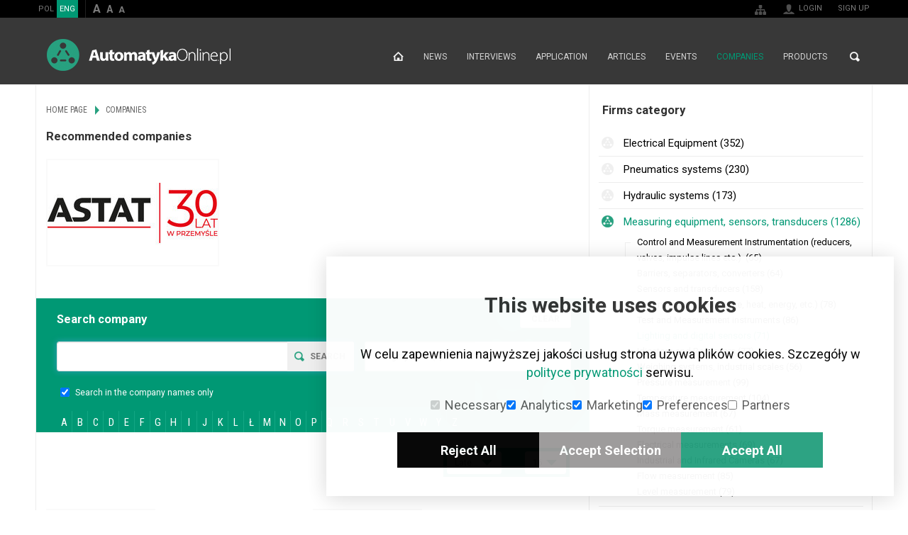

--- FILE ---
content_type: text/html; charset=utf-8
request_url: https://automatykaonline.pl/en/Companies/(cat)/160
body_size: 107992
content:
<!DOCTYPE html>
<!--[if lt IE 9]> <html class="no-js oldie" lang="en-US"> <![endif]-->
<!--[if gt IE 8]><!--> <html class="no-js" lang="en-US"> <!--<![endif]--> 
<head>
    <meta name="viewport" content="width=device-width, initial-scale=1.0, maximum-scale=2.0">
        
<style type="text/css">
.limitdisplay-user { display: none; }.limitdisplay-user-10 { display: inline; }.limitdisplay-user-block-10 { display: block; }</style>
                                 


    
                    
                
                                    
                                                                                                                                    
            
                                                            
            
                                                            
                        
                                
                                                                                                                                                                                                                                                                    
            
                                                            
            
                                                            
                        
                                                                            
                          <title>Companies / Home page - AutomatykaOnline.pl</title>


    
        <meta http-equiv="Content-Type" content="text/html; charset=utf-8" />
    <meta http-equiv="Content-language" content="en-US" />
                    <meta name="author" content="automatykaOnLine" lang="en-US" />
                                <meta name="copyright" content="©2014 by Przemysłowy Instytut Automatyki i Pomiarów PIAP. All rights reserved." lang="en-US"/>
                                <meta name="description" content="AutomatykaOnline.pl - professionally about robotics, automation components and industrial production" lang="en-US" />
                                <meta name="keywords" content="automatykaOnLine, PAR, catalog" lang="en-US" />
                
    <meta name="MSSmartTagsPreventParsing" content="TRUE" />
    <meta name="generator" content="eZ Publish" />
            
<link rel="Home" href="/en" title="automatykaOnLine front page" />
<link rel="Index" href="/en" />
<link rel="Top"  href="/en" title="Companies / Home page - AutomatykaOnline.pl" />
<link rel="Search" href="/en/content/search" title="Search automatykaOnLine" />
<link rel="Shortcut icon" href="/design/aol/images/favicon.ico" type="image/x-icon" />


<link rel="Alternate" type="application/rss+xml" title="RSS" href="/en/rss/feed/automatykaonline" />
    <link rel="next" href="/en/Companies/(offset)/16/(cat)/160" />
<script type="text/javascript">
(function() {
    var head = document.getElementsByTagName('head')[0];
    var printNode = document.createElement('link');
    printNode.rel = 'Alternate';
    printNode.href = "/en/layout/set/print/Companies/(cat)/160" + document.location.search;
    printNode.media = 'print';
    printNode.title = "Printable version";
    head.appendChild(printNode);
})();
</script>    
  <link href='//fonts.googleapis.com/css?family=Roboto:300,400,700|Roboto+Condensed:400,700&subset=latin,latin-ext' rel='stylesheet' type='text/css'>   <link rel="stylesheet" type="text/css" href="/var/aol/cache/public/stylesheets/ffc96e620d4b972a4a84a3d0e50573e1_all.css" />

<link rel="stylesheet" type="text/css" href="/design/aol/stylesheets/print.css" media="print" />







<script type="text/javascript">
    var frontendFontSizePreference = 0;
    var colorboxCurrent = 'image {current} of {total}',
        colorboxPrevious = 'previous',
        colorboxNext = 'next',
        colorboxClose = 'close',
        colorboxXhrError = 'This content failed to load.',
        colorboxImgError = 'This image failed to load.';
</script> 


<script type="text/javascript" src="/var/aol/cache/public/javascript/dce85517c542afd227f69c75157886db.js" charset="utf-8"></script>


  <!--[if lt IE 9]>
    <script src="http://html5shiv.googlecode.com/svn/trunk/html5.js"></script>
  <![endif]-->
  <script>document.documentElement.className = document.documentElement.className.replace(/(\s|^)no-js(\s|$)/, '');</script>


<script type="text/javascript" src="/design/aol/javascript/plugins.js" charset="utf-8"></script>
<script type="text/javascript" src="/design/aol/javascript/main.js" charset="utf-8"></script>

  
  </head>
<body>

<link rel="stylesheet" type="text/css" href="/var/aol/cache/public/stylesheets/94301477cd6b8301cd9e07581f7175fc_all.css" />

<script type="text/javascript" src="/var/aol/cache/public/javascript/8fd617e92cb08a1bb9431d0fa3d9f546.js" charset="utf-8"></script>


<img src="/design/aol/images/loader_ajex.gif" class="ajex hide" alt="">
<div id="page-numbers-popup" class="hide">2,10,30</div>
<div id="sliding-popup" class="hide"></div>
<div id="popup-center" class="hide">
    <br class="brclear" />
    <div class="exitpopup" title="Close window"></div>
    <div class=popup-content><a name="eztoc281620_1" id="eztoc281620_1"></a><h2><b>ZAPISZ SIĘ DO NEWSLETTERA SERWISU AUTOMATYKAONLINE.PL I&nbsp;POBIERZ DARMOWY NUMER &quot;AUTOMATYKI&quot;!</b></h2>        <div class="newsletter-content">
            <form id="newsletter-field" action="https://automatykaonline.pl/tompnewsletter/subscribe" method="post" name="subscribeform" class="validate" target="_blank" onsubmit="event.preventDefault(); checkform();">
                                <div class="form">
    
            
    
            
    <figure>

                                                                                                                                        <img src="/var/aol/storage/images/design/automatykaonline.pl/301501-76-eng-US/AutomatykaOnline.pl_popupimage.jpg" alt="okładka Automatyka" title="okładka Automatyka" />
                    
                                    
                    </figure>

                        <label class="float">
                        <span>Name *</span>
                        <input id="name" type="text" value="" name="freshmail_custom_field[imie]" required>
                    </label>
                    <label class="float">
                        <span>Last Name *</span>
                        <input id="lastname" type="text" value="" name="freshmail_custom_field[nazwisko]" required>
                    </label>
                    <label class="break-float">
                        <span>E-mail Address *</span>
                        <input id="email" type="email" value="" name="freshmail_email" required>
                    </label>
                    <label>Company Name</label>
                    <input id="company" type="text" value="" name="freshmail_custom_field[nazwa_firmy]">
                    <br />
                </div>
                <div class="newsletter-checkbox">
                                            <div>
                            <input id="agree1" type="checkbox" name="freshmail_custom_field[zgoda1]" value="TAK" required>
                            <p>*Wyrażam zgodę na przetwarzanie moich danych osobowych przez Przemysłowy Instytut Automatyki i Pomiarów PIAP, z siedzibą w Warszawie przy ul. Al. Jerozolimskie 202, 02-486 Warszawa, w celach marketingowych, w tym marketingu bezpośredniego. Oświadczam, że zostałem poinformowany/a o prawie do wglądu, modyfikacji oraz usuwania moich danych osobowych.</p>                        </div>
                                                                <div>
                            <input id="agree2" type="checkbox" name="freshmail_custom_field[zgoda2]" value="TAK">
                            <p>*Wyrażam zgodę na przesyłanie mi informacji handlowej (w tym informacji handlowej partnerów portalu AutomatykaOnline.pl) za pomocą środków komunikacji elektronicznej w rozumieniu ustawy z dnia 18 lipca 2002 r. o świadczeniu usług drogą elektroniczną (Dz.U. 2002 nr 144, poz. 1204).</p>                        </div>
                                                                <div>
                            <input id="agree3" type="checkbox" name="freshmail_custom_field[zgoda3]" value="TAK">
                            <p>*Wyrażam zgodę na używanie przez Przemysłowy Instytut Automatyki i Pomiarów PIAP, z siedzibą w Warszawie przy ul. Al. Jerozolimskie 202, 02-486 Warszawa, telekomunikacyjnych urządzeń końcowych, których jestem użytkownikiem, dla celów marketingu bezpośredniego zgodnie z art. 172 ustawy z dnia 16 lipca 2004 r. Prawo telekomunikacyjne (Dz.U. 2004 nr 171 poz. 1800).</p>                        </div>
                                                                <div>
                            <input id="agree4" type="checkbox" name="freshmail_custom_field[zgoda4]" value="TAK" required>
                            <p>*Akceptuję <a href="/en/Footer/About-Us/Terms-of-Use" target="_blank">regulamin portalu AutomatykaOnline.pl</a> oraz <a href="/en/Footer/About-Us/Privacy-Policy" target="_blank">politykę prywatności</a> serwisu.</p>                        </div>
                                    </div>
                <br />
                <input type="hidden" name="subscribers_list_hash" value="115144161408059214" /><br />
                <div class="g-recaptcha" data-sitekey="6Lc6qG4UAAAAAHQrecZ75iVp6AJuBYBuoftjug33"></div><br />
                <button type="submit" value="Subscribe" name="subscribe" >ZAPISZ SIĘ I POBIERZ BEZPŁATNE WYDANIE</button>
            </form>
        </div>
        <div class="button-close hide"><p>ZAMKNIJ OKNO</p></div>

                    <div class="feedback-info popup-thanks hide">
                <a name="eztoc291803_1" id="eztoc291803_1"></a><h2><b>Dziękujemy!</b></h2><p>Prawie gotowe ... Musimy potwierdzić Twój adres email. Aby zakończyć proces subskrypcji, należy kliknąć link w mailu, który właśnie wysłaliśmy do Ciebie.</p><p>Po akceptacji zapisu na newsletter zostanie przesłany do Ciebie numer promocyjny miesięcznika Automatyka.</p>                <div class="button-close"><p>ZAMKNIJ OKNO</p></div>
            </div>
                            <div class="feedback-info popup-error-message hide">
                <a name="eztoc291930_1" id="eztoc291930_1"></a><h2><b>Dziękujemy za próbę ponownego zapisu na nasz newsletter.</b></h2><p>Twój mail już jest w naszej bazie!</p><p>
W przypadku pytań, prosimy o kontakt:<br /><a href="mailto:redakcja@automatykaonline.pl" target="_blank">redakcja@automatykaonline.pl</a></p>                <div class="button-close"><p>ZAMKNIJ OKNO</p></div>
            </div>
            </div>
</div>
<script src='https://www.google.com/recaptcha/api.js'></script>

<script type="text/javascript" src="/var/aol/cache/public/javascript/9207159bf64bbe0f11467731c6d5b01f.js" charset="utf-8"></script>
<!-- Complete page area: START -->
    
    <!-- Header area: START -->
    <header class="head">
      <!-- Dashboard area: START -->
      

<script type="text/javascript">
  window.dataLayer = window.dataLayer || []; 
  function gtag() { dataLayer.push(arguments); }

  if (localStorage.getItem('consentMode') === null) {
    gtag('consent', 'default', {
      'functionality_storage': 'denied',
      'security_storage': 'denied',
      'ad_storage': 'denied',
      'ad_user_data': 'denied',
      'ad_personalization': 'denied',
      'analytics_storage': 'denied',
      'personalization_storage': 'denied',
      'wait_for_update': 500,
    });
  } else {
    gtag('consent', 'default', JSON.parse(localStorage.getItem('consentMode')));
  }
</script>


<div id="cookie-consent-banner" class="cookie-consent-banner" style="display: none;">
  <h3>This website uses cookies</h3>
  <p>W celu zapewnienia najwyższej jakości usług strona używa plików cookies. Szczegóły w <a href="/en/Footer/About-Us/Privacy-Policy" target="_self">polityce prywatności</a> serwisu.</p>
  <div class="cookie-consent-options">
    <label><input id="consent-necessary" type="checkbox" value="Necessary" checked disabled>Necessary</label>
    <label><input id="consent-analytics" type="checkbox" value="Analytics" checked>Analytics</label>
    <label><input id="consent-marketing" type="checkbox" value="Marketing" checked>Marketing</label>
    <label><input id="consent-preferences" type="checkbox" value="Preferences" checked>Preferences</label>
    <label><input id="consent-partners" type="checkbox" value="Partners">Partners</label>
  </div>
  <div class="cookie-consent-buttons">
    <button id="cookie-consent-btn-reject-all" class="cookie-consent-button">Reject All</button>
    <button id="cookie-consent-btn-accept-some" class="cookie-consent-button">Accept Selection</button>
    <button id="cookie-consent-btn-accept-all" class="cookie-consent-button">Accept All</button>
  </div>
</div>
      <!-- Dashboard area: END -->
      <!-- Dashboard area: START -->
      
    <div class="dashboard">
      <div class="inner">
      <div class="dashboard-first-line">
        <div class="lang">                            <a href="/en/switchlanguage/to/pl/Companies">POL</a>
                                <a href="#" class="active">ENG</a>
            </div>
        <div class="font-sizer">
          <a href="#" class="fs-larger">a</a>
          <a href="#" class="fs-normal">a</a>
          <a href="#" class="fs-smaller">a</a>
        </div><!-- /font-sizer -->
        
            
<form class="search-engine yui3-skin-sam ez-autocomplete" method="get" action="/en/content/search" id=site-wide-search-dashboard>
        <span class="hidden">Search</span>
        
            <input placeholder="Search..."  type="text" name="SearchText" id=site-wide-search-field-dashboard />
            <button type="submit">Search</button>

                    </form>


<script type="text/javascript">

YUI(YUI3_config).use('ezfindautocomplete', function (Y) {    Y.eZ.initAutoComplete({            url: "/en/ezjscore/call/ezfind::autocomplete",
            inputSelector: '#site-wide-search-field-dashboard',
            minQueryLength: 2,
            resultLimit: 10
    });});


</script>


      </div>
        

<div class="user-actions user-actions-first-item">        <img src="/design/aol/images/ico_user.png" alt="" title="" />
    <ul>

        <li id="login">
        <a href="/en/user/login" title="Login">Login</a>
    </li>

    

        
        <li>
        <a href="/en/user/register" title="Register">Sign up</a>
    </li>
        </ul>
    </div>



<div class="user-actions user-actions-sitemap">
    <a href="/en/content/view/sitemap/2" title="Site map">
    <img src="/design/aol/images/ico_sitemap.png" alt="Site map" title="Site map" class="show-image-sitemap" />
    <img src="/design/aol/images/ico_sitemap2.png" alt="Site map" title="Site map" class="hide-image-sitemap" />
    </a>
</div>




      </div><!-- /inner -->
    </div><!-- /dashboard --> 

      <!-- Dashboard area: END -->
      
      
      <!-- Top advertisement area: START -->
      

     
            

    
            
                                                                                                                        <div class="head-adv">
                    <!--/*
  *
  * Revive Adserver Asynchronous JS Tag
  * - Generated with Revive Adserver v3.2.5
  *
  */-->

<ins data-revive-zoneid="20" data-revive-id="425325a97e485c5d400971f061630331"></ins>
<script async src="//ads.automatykaonline.pl/www/delivery/asyncjs.php"></script>

                    </div><!-- /head-adv --> 
                            
      <!-- Top advertisement area: END -->
         
      <!-- Top menu area: START -->
      

    <div class="navbar">
      <div class="inner">
        <a href="https://automatykaonline.pl/en" class="logo">AutomatykaOnline.pl</a>
        <nav>
          <button>Menu</button>

          
          
    <ul>
                
                                                                                               
                                    
                            <li  class="home"><a href="/en">Home page</a></li>
                                                                      
                                    
                            <li ><a href="/en/News">News</a></li>
                                                                      
                                    
                            <li ><a href="/en/Interviews">Interviews</a></li>
                                                                      
                                    
                            <li ><a href="/en/Application">Application</a></li>
                                                                      
                                    
                            <li ><a href="/en/Articles">Articles</a></li>
                                                                      
                                    
                            <li ><a href="/en/Events">Events</a></li>
                                                                                                  
                                    
                            <li  class="selected active"><a href="/en/Companies">Companies</a></li>
                                                                      
                                    
                            <li ><a href="/en/Products">Products</a></li>
                                  </ul>
          
          
          
            
<form class="search-engine yui3-skin-sam ez-autocomplete" method="get" action="/en/content/search" id=site-wide-search>
        <span class="hidden">Search</span>
        
            <input placeholder="Search..."  type="text" name="SearchText" id=site-wide-search-field />
            <button type="submit">Search</button>

                    </form>


<script type="text/javascript">

YUI(YUI3_config).use('ezfindautocomplete', function (Y) {    Y.eZ.initAutoComplete({            url: "/en/ezjscore/call/ezfind::autocomplete",
            inputSelector: '#site-wide-search-field',
            minQueryLength: 2,
            resultLimit: 10
    });});


</script>


          
        </nav>
        </div><!-- /inner -->
    </div><!-- /navbar --> 

      <!-- Top menu area: END -->
    
          <!-- Slider zone area: START -->
      




    <div class="inner">
    
        
 
     
    

    
        
        
    
    
    </div><!-- /inner -->
      <!-- Slider zone area: END -->
        </header><!-- /head -->
    <!-- Header area: END -->


  <main class=" section_id_15 subtree_level_0_node_id_2 subtree_level_1_node_id_259" id="top">
    <div class="inner"> 
    
          <!-- Column PAR zone area: START -->
      



    
        
            
            <aside class="side-content">
         
            
    
                </aside>
        
            
    

      <!-- Column PAR zone area: END -->
        


    
      <div class="main-content">
              <!-- Nav zone area: START -->
        

 
     
    

    
        
            
            
         
            
    
                
        
            
    

        <!-- Nav zone area: END -->
              
        <!-- Breadcrumbs area: START -->
        


 
        
                    
        
 

 
<ul class="breadcrumbs">
        
                                
                
                                                                                                                            
                                                    
                                                             
                                                                                                        <li><a href="/en">Home page</a></li>
                                                                                                                                                                             
                            
                                                        <li>Companies</li>
                                                                                                            </ul><!-- / breadcrumbs -->
        <!-- Breadcrumbs area: END -->
      
        <!-- Content area: START -->
        


 





    

                
    
                    

    




    
                                
                
    
                <section class="module companies">
  <div class="companies">
    <div class="c-list">
      <h3>Recommended companies</h3>
      <ul>
                <li>
                
    
    
            
    
            
    <figure>

                                                                                                                <a href="/en/Firmy/ASTAT" class="c-img">
                                <img src="/var/aol/storage/images/firmy/astat/29505-6-pol-PL/ASTAT_promofirm.jpg" alt="ASTAT" title="ASTAT" width="240" height="148" />
                </a>    
                                    
                    </figure>

                        </li>
              </ul>
    </div>        
  </div>
</section><!-- /module -->
    

                             

    

<section class="module">
  <div id="searchform" class="module-category-search module-search clearfix yui3-skin-sam ez-autocomplete">
      
    <h3 class="object-left">Search company</h3>
      
    <form action="/en/Companies#top" method="post">
      <div class="object-right"><input type="submit" class="resetbutton" name="CompanyClearSession" value="Clear"></div>
    </form>
    
    <form id="categories" action="/en/Companies#top" method="post">
      
      <div class="search-wrapper object-clear-both">
        <div id="search-text-clear-button"></div>
        <input id="searchtext" type="text" name="CompanySearchCategoryText" placeholder="Tag or name" value="" autofocus>
        <button type="submit" name="SearchCategoryButton">Search</button>
      </div>
      
      <div class="filters">
        <a href="#" class="show-filters">Category filter:</a>
        <div class="filters-list type-multi-select">
          <div id="category-filter-clear-button"></div>
          <p>Categories</p>
          <ul>
                                                    <li class="active"><input name="CompanyCategoryID[]" type="checkbox" value="136" ><a href="#">Electrical Equipment</a>            
              <ul>
                                                <li><label><input name="CompanySubCategoryID[]" type="checkbox" value="137" 
                >Elements of control systems and power supply (relays, contactors, circuit breakers, etc..)</label></li>
                                <li><label><input name="CompanySubCategoryID[]" type="checkbox" value="138" 
                >Cables and wires (power, signal, fiber, etc.)</label></li>
                                <li><label><input name="CompanySubCategoryID[]" type="checkbox" value="140" 
                >Electric control cabinets, enclosures and console systems</label></li>
                                <li><label><input name="CompanySubCategoryID[]" type="checkbox" value="141" 
                >Power systems (transformers, generators, UPS, etc.)</label></li>
                                <li><label><input name="CompanySubCategoryID[]" type="checkbox" value="142" 
                >Mechanical &amp; Mounting components</label></li>
                            
              </ul>
            </li>
                                            <li><input name="CompanyCategoryID[]" type="checkbox" value="143" ><a href="#">Pneumatics systems</a>            
              <ul>
                                                <li><label><input name="CompanySubCategoryID[]" type="checkbox" value="144" 
                >Elementy wykonawcze</label></li>
                                <li><label><input name="CompanySubCategoryID[]" type="checkbox" value="145" 
                >Valves </label></li>
                                <li><label><input name="CompanySubCategoryID[]" type="checkbox" value="146" 
                >Accesories</label></li>
                                <li><label><input name="CompanySubCategoryID[]" type="checkbox" value="147" 
                >Vacuum technology</label></li>
                                <li><label><input name="CompanySubCategoryID[]" type="checkbox" value="148" 
                >Control</label></li>
                            
              </ul>
            </li>
                                            <li><input name="CompanyCategoryID[]" type="checkbox" value="149" ><a href="#">Hydraulic systems</a>            
              <ul>
                                                <li><label><input name="CompanySubCategoryID[]" type="checkbox" value="150" 
                >Elementy wykonawcze</label></li>
                                <li><label><input name="CompanySubCategoryID[]" type="checkbox" value="151" 
                >Valves</label></li>
                                <li><label><input name="CompanySubCategoryID[]" type="checkbox" value="152" 
                >Accesories</label></li>
                                <li><label><input name="CompanySubCategoryID[]" type="checkbox" value="153" 
                >Control</label></li>
                            
              </ul>
            </li>
                                            <li><input name="CompanyCategoryID[]" type="checkbox" value="154" ><a href="#">Measuring equipment, sensors, transducers</a>            
              <ul>
                                                <li><label><input name="CompanySubCategoryID[]" type="checkbox" value="155" 
                >Control and Measurement Instrumentation (reducers, valves, impulse lines etc.) </label></li>
                                <li><label><input name="CompanySubCategoryID[]" type="checkbox" value="156" 
                >Barriers, separators, converters</label></li>
                                <li><label><input name="CompanySubCategoryID[]" type="checkbox" value="157" 
                >Sensors and transducers</label></li>
                                <li><label><input name="CompanySubCategoryID[]" type="checkbox" value="158" 
                >Meters (pulses, flow, time, heat, energy, etc.)</label></li>
                                <li><label><input name="CompanySubCategoryID[]" type="checkbox" value="159" 
                >Test and Measurement instruments</label></li>
                                <li><label><input name="CompanySubCategoryID[]" type="checkbox" value="160" 
                 checked="checked">Lighting and digital sensors</label></li>
                                <li><label><input name="CompanySubCategoryID[]" type="checkbox" value="161" 
                >Idicators and Recorders</label></li>
                                <li><label><input name="CompanySubCategoryID[]" type="checkbox" value="162" 
                >Weighing systems, industrial scales</label></li>
                                <li><label><input name="CompanySubCategoryID[]" type="checkbox" value="163" 
                >Pressure measurement</label></li>
                                <li><label><input name="CompanySubCategoryID[]" type="checkbox" value="164" 
                >Temperature measurement</label></li>
                                <li><label><input name="CompanySubCategoryID[]" type="checkbox" value="165" 
                >Mass measurement</label></li>
                                <li><label><input name="CompanySubCategoryID[]" type="checkbox" value="166" 
                >Torque measurement</label></li>
                                <li><label><input name="CompanySubCategoryID[]" type="checkbox" value="167" 
                >Electrical measurements</label></li>
                                <li><label><input name="CompanySubCategoryID[]" type="checkbox" value="1684" 
                >Industrial and Infrared Cameras</label></li>
                                <li><label><input name="CompanySubCategoryID[]" type="checkbox" value="168" 
                >Flow measurement</label></li>
                                <li><label><input name="CompanySubCategoryID[]" type="checkbox" value="2883" 
                >Level measurement</label></li>
                            
              </ul>
            </li>
                                            <li><input name="CompanyCategoryID[]" type="checkbox" value="169" ><a href="#">Robotics</a>            
              <ul>
                                                <li><label><input name="CompanySubCategoryID[]" type="checkbox" value="1685" 
                >Accesories (controlers, cable management systems, etc)</label></li>
                                <li><label><input name="CompanySubCategoryID[]" type="checkbox" value="170" 
                >Robots programming</label></li>
                                <li><label><input name="CompanySubCategoryID[]" type="checkbox" value="171" 
                >Industrial robots</label></li>
                                <li><label><input name="CompanySubCategoryID[]" type="checkbox" value="172" 
                >Mobile robots</label></li>
                                <li><label><input name="CompanySubCategoryID[]" type="checkbox" value="173" 
                >Service robots</label></li>
                                <li><label><input name="CompanySubCategoryID[]" type="checkbox" value="174" 
                >Military robots</label></li>
                                <li><label><input name="CompanySubCategoryID[]" type="checkbox" value="175" 
                >Social robots</label></li>
                                <li><label><input name="CompanySubCategoryID[]" type="checkbox" value="176" 
                >Medical and rehabilitation robots</label></li>
                                <li><label><input name="CompanySubCategoryID[]" type="checkbox" value="177" 
                >Designs and prototypes</label></li>
                                <li><label><input name="CompanySubCategoryID[]" type="checkbox" value="178" 
                >Grippers</label></li>
                                <li><label><input name="CompanySubCategoryID[]" type="checkbox" value="179" 
                >Robotic welding</label></li>
                                <li><label><input name="CompanySubCategoryID[]" type="checkbox" value="180" 
                >Palletizing</label></li>
                                <li><label><input name="CompanySubCategoryID[]" type="checkbox" value="181" 
                >Robotic assembly</label></li>
                                <li><label><input name="CompanySubCategoryID[]" type="checkbox" value="182" 
                >Pick&amp;place</label></li>
                                <li><label><input name="CompanySubCategoryID[]" type="checkbox" value="183" 
                >Conveyance</label></li>
                                <li><label><input name="CompanySubCategoryID[]" type="checkbox" value="184" 
                >Quality control</label></li>
                            
              </ul>
            </li>
                                            <li><input name="CompanyCategoryID[]" type="checkbox" value="185" ><a href="#">Networks and communication systems</a>            
              <ul>
                                                <li><label><input name="CompanySubCategoryID[]" type="checkbox" value="186" 
                >Wireless communication (UHF/VHF, GSM, GPRS, etc.)</label></li>
                                <li><label><input name="CompanySubCategoryID[]" type="checkbox" value="187" 
                >Industrial modems (telphone, fiber, etc.)</label></li>
                                <li><label><input name="CompanySubCategoryID[]" type="checkbox" value="188" 
                >Industrial networks (standards and solutions)</label></li>
                                <li><label><input name="CompanySubCategoryID[]" type="checkbox" value="189" 
                >Specialized communication cards for computers</label></li>
                                <li><label><input name="CompanySubCategoryID[]" type="checkbox" value="190" 
                >Equipment for industrial networks (modules, converters, separators, etc.)</label></li>
                                <li><label><input name="CompanySubCategoryID[]" type="checkbox" value="191" 
                >Industrial Ethernet</label></li>
                                <li><label><input name="CompanySubCategoryID[]" type="checkbox" value="192" 
                >Hubs</label></li>
                                <li><label><input name="CompanySubCategoryID[]" type="checkbox" value="193" 
                >Switches</label></li>
                                <li><label><input name="CompanySubCategoryID[]" type="checkbox" value="194" 
                >Routers</label></li>
                                <li><label><input name="CompanySubCategoryID[]" type="checkbox" value="195" 
                >Repeaters</label></li>
                                <li><label><input name="CompanySubCategoryID[]" type="checkbox" value="196" 
                >Multiplexers</label></li>
                                <li><label><input name="CompanySubCategoryID[]" type="checkbox" value="197" 
                >Separators</label></li>
                                <li><label><input name="CompanySubCategoryID[]" type="checkbox" value="198" 
                >Modems</label></li>
                                <li><label><input name="CompanySubCategoryID[]" type="checkbox" value="199" 
                >Communication cards</label></li>
                                <li><label><input name="CompanySubCategoryID[]" type="checkbox" value="200" 
                >Device servers</label></li>
                                <li><label><input name="CompanySubCategoryID[]" type="checkbox" value="201" 
                >Communication modules</label></li>
                                <li><label><input name="CompanySubCategoryID[]" type="checkbox" value="202" 
                >Radio systems</label></li>
                                <li><label><input name="CompanySubCategoryID[]" type="checkbox" value="203" 
                >Infrared systems</label></li>
                                <li><label><input name="CompanySubCategoryID[]" type="checkbox" value="204" 
                >Cables and Connectors</label></li>
                                <li><label><input name="CompanySubCategoryID[]" type="checkbox" value="205" 
                >Network testers and analyzers</label></li>
                                <li><label><input name="CompanySubCategoryID[]" type="checkbox" value="206" 
                >Tools for industrial networks installation</label></li>
                                <li><label><input name="CompanySubCategoryID[]" type="checkbox" value="207" 
                >Industrial networks software</label></li>
                                <li><label><input name="CompanySubCategoryID[]" type="checkbox" value="208" 
                >Fiber networks and equipment</label></li>
                            
              </ul>
            </li>
                                            <li><input name="CompanyCategoryID[]" type="checkbox" value="209" ><a href="#">Safety systems</a>            
              <ul>
                                                <li><label><input name="CompanySubCategoryID[]" type="checkbox" value="1686" 
                >Safety sensors</label></li>
                                <li><label><input name="CompanySubCategoryID[]" type="checkbox" value="210" 
                >Safety controllers</label></li>
                                <li><label><input name="CompanySubCategoryID[]" type="checkbox" value="211" 
                >Safety lighting</label></li>
                                <li><label><input name="CompanySubCategoryID[]" type="checkbox" value="212" 
                >Safety light curtains</label></li>
                                <li><label><input name="CompanySubCategoryID[]" type="checkbox" value="213" 
                >Safety laser scanners</label></li>
                                <li><label><input name="CompanySubCategoryID[]" type="checkbox" value="214" 
                >Emergency stop switches</label></li>
                                <li><label><input name="CompanySubCategoryID[]" type="checkbox" value="215" 
                >Safety limit switches</label></li>
                                <li><label><input name="CompanySubCategoryID[]" type="checkbox" value="216" 
                >Access control</label></li>
                            
              </ul>
            </li>
                                            <li><input name="CompanyCategoryID[]" type="checkbox" value="217" ><a href="#">Regulation and control systems</a>            
              <ul>
                                                <li><label><input name="CompanySubCategoryID[]" type="checkbox" value="218" 
                >Software tools, development systems</label></li>
                                <li><label><input name="CompanySubCategoryID[]" type="checkbox" value="219" 
                >Dedicated controllers (heating, ventilation, air conditioning, etc.).</label></li>
                                <li><label><input name="CompanySubCategoryID[]" type="checkbox" value="220" 
                >Drivers and specialized modules for axis control</label></li>
                                <li><label><input name="CompanySubCategoryID[]" type="checkbox" value="221" 
                >Microprocessor controllers (PLC, CNC, PAC, etc.)</label></li>
                                <li><label><input name="CompanySubCategoryID[]" type="checkbox" value="222" 
                >Building automation systems (BMS, BAS, etc.)</label></li>
                                <li><label><input name="CompanySubCategoryID[]" type="checkbox" value="223" 
                >DCS systems and related systems</label></li>
                                <li><label><input name="CompanySubCategoryID[]" type="checkbox" value="224" 
                >I/O modules</label></li>
                                <li><label><input name="CompanySubCategoryID[]" type="checkbox" value="225" 
                >Control cabinets and enclosures</label></li>
                            
              </ul>
            </li>
                                            <li><input name="CompanyCategoryID[]" type="checkbox" value="226" ><a href="#">Operator terminals, industrial computers and monitors</a>            
              <ul>
                                                <li><label><input name="CompanySubCategoryID[]" type="checkbox" value="227" 
                >Industrial computers and monitors</label></li>
                                <li><label><input name="CompanySubCategoryID[]" type="checkbox" value="228" 
                >Operator terminals (text, image, touch, etc.)</label></li>
                            
              </ul>
            </li>
                                            <li><input name="CompanyCategoryID[]" type="checkbox" value="229" ><a href="#">Assembly, conveyance, logistics</a>            
              <ul>
                                                <li><label><input name="CompanySubCategoryID[]" type="checkbox" value="230" 
                >Assembly equipment, assembly lines</label></li>
                                <li><label><input name="CompanySubCategoryID[]" type="checkbox" value="231" 
                >Material handling equipment</label></li>
                                <li><label><input name="CompanySubCategoryID[]" type="checkbox" value="232" 
                >Sorting systems</label></li>
                                <li><label><input name="CompanySubCategoryID[]" type="checkbox" value="233" 
                >Palletizing systems and packaging lines</label></li>
                                <li><label><input name="CompanySubCategoryID[]" type="checkbox" value="234" 
                >Presses</label></li>
                            
              </ul>
            </li>
                                            <li><input name="CompanyCategoryID[]" type="checkbox" value="238" ><a href="#">Industry software</a>            
              <ul>
                                                <li><label><input name="CompanySubCategoryID[]" type="checkbox" value="239" 
                >Packers process data (PIMS, PDM)</label></li>
                                <li><label><input name="CompanySubCategoryID[]" type="checkbox" value="240" 
                >Visualization and control (SCADA, HMI)</label></li>
                                <li><label><input name="CompanySubCategoryID[]" type="checkbox" value="241" 
                >Aided Design (CAD, CAM, CAE, CIM)</label></li>
                                <li><label><input name="CompanySubCategoryID[]" type="checkbox" value="242" 
                >Production management (MES)</label></li>
                                <li><label><input name="CompanySubCategoryID[]" type="checkbox" value="243" 
                >Remote management and servicing of the equipment (DRM)</label></li>
                                <li><label><input name="CompanySubCategoryID[]" type="checkbox" value="244" 
                >Computer aided quality (CAQ)</label></li>
                                <li><label><input name="CompanySubCategoryID[]" type="checkbox" value="245" 
                >Archiving and document management</label></li>
                                <li><label><input name="CompanySubCategoryID[]" type="checkbox" value="246" 
                >Calculation and Simulation</label></li>
                                <li><label><input name="CompanySubCategoryID[]" type="checkbox" value="247" 
                >Expert systems and artificial intelligence</label></li>
                            
              </ul>
            </li>
                                            <li><input name="CompanyCategoryID[]" type="checkbox" value="248" ><a href="#">Project development, implementation, trainings</a>            
              <ul>
                                                <li><label><input name="CompanySubCategoryID[]" type="checkbox" value="249" 
                >Automation systems integration</label></li>
                                <li><label><input name="CompanySubCategoryID[]" type="checkbox" value="250" 
                >Consulting and technical support</label></li>
                                <li><label><input name="CompanySubCategoryID[]" type="checkbox" value="251" 
                >Technical projects development</label></li>
                                <li><label><input name="CompanySubCategoryID[]" type="checkbox" value="252" 
                >Programming and commissioning of controllers, visualization, etc.</label></li>
                                <li><label><input name="CompanySubCategoryID[]" type="checkbox" value="253" 
                >Complex system implementation</label></li>
                                <li><label><input name="CompanySubCategoryID[]" type="checkbox" value="254" 
                >Specialized training</label></li>
                                <li><label><input name="CompanySubCategoryID[]" type="checkbox" value="255" 
                >Object installations (electrical, automation, assembly object)</label></li>
                            
              </ul>
            </li>
                                            <li><input name="CompanyCategoryID[]" type="checkbox" value="333" ><a href="#">Vision Systems and  RFID</a>            
              <ul>
                                                <li><label><input name="CompanySubCategoryID[]" type="checkbox" value="1688" 
                >Identification systems, readers, scanners (RFID)</label></li>
                                <li><label><input name="CompanySubCategoryID[]" type="checkbox" value="1689" 
                >Marking systems, industrial printing</label></li>
                                <li><label><input name="CompanySubCategoryID[]" type="checkbox" value="1687" 
                >Vision systems and accesories</label></li>
                            
              </ul>
            </li>
                                            <li><input name="CompanyCategoryID[]" type="checkbox" value="334" ><a href="#">Drives Technology</a>            
              <ul>
                                                <li><label><input name="CompanySubCategoryID[]" type="checkbox" value="139" 
                >Motors and drives (security, drives, softstarters, etc.)</label></li>
                                <li><label><input name="CompanySubCategoryID[]" type="checkbox" value="335" 
                >Servo</label></li>
                            
              </ul>
            </li>
                          </ul>
        </div><!-- / filters-list -->
      </div><!-- / filters -->
      
      <div class="custom-checkbox">
        <label>
          <input type="checkbox" name="CompanyLimitSearchFields" checked="checked">
            Search in the company names only
          </input>
        </label>
      </div>
      
                
        <ul class="alphabet-box">
                    <li><input type="submit" class="button-letter " name="CompanyFirstLetter" value="A"></li>         
                    <li><input type="submit" class="button-letter " name="CompanyFirstLetter" value="B"></li>         
                    <li><input type="submit" class="button-letter " name="CompanyFirstLetter" value="C"></li>         
                    <li><input type="submit" class="button-letter " name="CompanyFirstLetter" value="D"></li>         
                    <li><input type="submit" class="button-letter " name="CompanyFirstLetter" value="E"></li>         
                    <li><input type="submit" class="button-letter " name="CompanyFirstLetter" value="F"></li>         
                    <li><input type="submit" class="button-letter " name="CompanyFirstLetter" value="G"></li>         
                    <li><input type="submit" class="button-letter " name="CompanyFirstLetter" value="H"></li>         
                    <li><input type="submit" class="button-letter " name="CompanyFirstLetter" value="I"></li>         
                    <li><input type="submit" class="button-letter " name="CompanyFirstLetter" value="J"></li>         
                    <li><input type="submit" class="button-letter " name="CompanyFirstLetter" value="K"></li>         
                    <li><input type="submit" class="button-letter " name="CompanyFirstLetter" value="L"></li>         
                    <li><input type="submit" class="button-letter " name="CompanyFirstLetter" value="Ł"></li>         
                    <li><input type="submit" class="button-letter " name="CompanyFirstLetter" value="M"></li>         
                    <li><input type="submit" class="button-letter " name="CompanyFirstLetter" value="N"></li>         
                    <li><input type="submit" class="button-letter " name="CompanyFirstLetter" value="O"></li>         
                    <li><input type="submit" class="button-letter " name="CompanyFirstLetter" value="P"></li>         
                    <li><input type="submit" class="button-letter " name="CompanyFirstLetter" value="Q"></li>         
                    <li><input type="submit" class="button-letter " name="CompanyFirstLetter" value="R"></li>         
                    <li><input type="submit" class="button-letter " name="CompanyFirstLetter" value="S"></li>         
                    <li><input type="submit" class="button-letter " name="CompanyFirstLetter" value="T"></li>         
                    <li><input type="submit" class="button-letter " name="CompanyFirstLetter" value="U"></li>         
                    <li><input type="submit" class="button-letter " name="CompanyFirstLetter" value="V"></li>         
                    <li><input type="submit" class="button-letter " name="CompanyFirstLetter" value="W"></li>         
                    <li><input type="submit" class="button-letter " name="CompanyFirstLetter" value="Y"></li>         
                    <li><input type="submit" class="button-letter " name="CompanyFirstLetter" value="Z"></li>         
                </ul><!-- / alphabet-box -->
        
        <input type="hidden" name="CompanyCatalogSortOrder" value="desc" />
        <input type="hidden" name="CompanyCatalogLimit" value="16" />

    </form>
  </div><!-- /module-category-search -->
  
    
            
      

  <div class="search-sorter">
    <div class="sorter-el">
      <div class="custom-select">
        <select class="sort-select" name="sort-letters" title="Sort" data-preference="CompanyCatalogSortOrder">
                  <option value="desc" selected="selected">Latest</option>
                  <option value="asc">Oldest</option>
                  <option value="az">A-Z</option>
                  <option value="za">Z-A</option>
                </select>
      </div><!-- / custom-select -->
    </div><!-- sorter-el -->
    <div class="sorter-el">
      <div class="custom-select">
        <select class="sort-select" name="sort-results" title="Results" data-preference="CompanyCatalogLimit">
                  <option value="16" selected="selected">16</option>
                  <option value="20">20</option>
                  <option value="40">40</option>
                  <option value="100">100</option>
                </select>
      </div><!-- / custom-select -->
    </div><!-- / sorter-el -->
  </div><!-- / search-sorter --> 
  
</section><!-- /module -->

<script type="text/javascript">    
  $('.sort-select').on({
    change: function (event) {
      var value = $(this).val();
      var preference = $(this).data("preference");
      $("#categories input[name='" + preference + "']").val( value );
      $('#categories').submit();
    }
  });
</script>
    

  <section class="module no-bottom-margin">
    <div class="module-companies-added">
      <div class="list-row"> 
                <article>
  <div class="media-wrapper">
  
    
            
    
            
    <figure>

                                                                <a href="/en/Firmy/Himtek" class="mw-company">
                                <img src="/var/aol/storage/images/firmy/himtek/1171858-1-pol-PL/Himtek_firmthumbnail.jpg" alt="Himtek" title="Himtek" />
                </a>    
                                    
                    </figure>

      </div><!-- /media-wrapper -->
  <p>
Dążymy do rozwoju postępu technologicznego, integrując najnowsze innowacje w sektorze automatyki przemysłowej.</p>
  <a href="/en/Firmy/Himtek" class="link-block-over">More</a>
</article>
          
                        <article>
  <div class="media-wrapper">
  
    
            
    
            
    <figure>

                                                                <a href="/en/Firmy/Gigaom" class="mw-company">
                                <img src="/var/aol/storage/images/firmy/gigaom/1151171-2-pol-PL/Gigaom_firmthumbnail.png" alt="Gigaom" title="Gigaom" />
                </a>    
                                    
                    </figure>

      </div><!-- /media-wrapper -->
  <p>
Firma Gigaom sp.j. jest dystrybutorem elementów automatyki przemysłowej, której siedziba oraz magazyn zlokalizowane są w Opolu. Sklep internetowy umożliwia zamawianie towarów 24h/dobę.</p>
  <a href="/en/Firmy/Gigaom" class="link-block-over">More</a>
</article>
          
                      </div>
        <div class="list-row">
                  <article>
  <div class="media-wrapper">
  
    
            
    
            
    <figure>

                                                                <a href="/en/Firmy/Bernas-Engineering" class="mw-company">
                                <img src="/var/aol/storage/images/firmy/bernas-engineering/1129760-1-pol-PL/Bernas-Engineering_firmthumbnail.png" alt="Bernas Engineering" title="Bernas Engineering" />
                </a>    
                                    
                    </figure>

      </div><!-- /media-wrapper -->
  <p>
Transfer technologii w dziedzinach automatyki, konstrukcji stalowych, czujników wibracji i instalacji katalitycznych.</p>
  <a href="/en/Firmy/Bernas-Engineering" class="link-block-over">More</a>
</article>
          
                        <article>
  <div class="media-wrapper">
  
    
            
    
            
    <figure>

                                                                <a href="/en/Firmy/Rozwiazania-dla-przemyslu" class="mw-company">
                                <img src="/var/aol/storage/images/firmy/rozwiazania-dla-przemyslu/1022659-1-pol-PL/Inter-Trade-Sp.-z-o.o_firmthumbnail.png" alt="Inter Trade" title="Inter Trade" />
                </a>    
                                    
                    </figure>

      </div><!-- /media-wrapper -->
  <p>
Produkty, rozwiązania, usługi dla zakładów produkcyjnych</p>
  <a href="/en/Firmy/Rozwiazania-dla-przemyslu" class="link-block-over">More</a>
</article>
          
                    </div>
    </div>
  </section><!-- /module -->
                    <section class="module">
            <div class="module-adv">
<!--/*
  *
  * Revive Adserver Asynchronous JS Tag
  * - Generated with Revive Adserver v3.2.5
  *
  */-->

<ins data-revive-zoneid="21" data-revive-id="425325a97e485c5d400971f061630331"></ins>
<script async src="//ads.automatykaonline.pl/www/delivery/asyncjs.php"></script>

</div>
  </section><!-- /main-adv --> 
              
    
  <section class="module no-bottom-margin">
    <div class="module-companies-added">
      <div class="list-row">
                <article>
  <div class="media-wrapper">
  
    
            
    
            
    <figure>

                                                                <a href="/en/Firmy/Enermetcnc" class="mw-company">
                                <img src="/var/aol/storage/images/firmy/enermetcnc/1000228-1-pol-PL/Enermetcnc_firmthumbnail.png" alt="Enermetcnc" title="Enermetcnc" />
                </a>    
                                    
                    </figure>

      </div><!-- /media-wrapper -->
  <p>
Regeneracja wrzecion i elektro-wrzecion oraz naprawy maszyn cnc w całym zakresie branżowym</p>
  <a href="/en/Firmy/Enermetcnc" class="link-block-over">More</a>
</article>
          
         
                <article>
  <div class="media-wrapper">
  
    
            
    
            
    <figure>

                                                                <a href="/en/Firmy/4IT-Automatyka" class="mw-company">
                                <img src="/var/aol/storage/images/firmy/4it-automatyka/994004-1-pol-PL/4IT-Automatyka_firmthumbnail.png" alt="4IT Automatyka" title="4IT Automatyka" />
                </a>    
                                    
                    </figure>

      </div><!-- /media-wrapper -->
  <p>
Sprzedaż automatyki, pneumatyki, narzędzi pomiarowych</p>
  <a href="/en/Firmy/4IT-Automatyka" class="link-block-over">More</a>
</article>
          
         
              </div>
        <div class="list-row">
                  <article>
  <div class="media-wrapper">
  
    
            
    
            
    <figure>

                                                                <a href="/en/Firmy/Automation-System" class="mw-company">
                                <img src="/var/aol/storage/images/firmy/automation-system/973781-1-pol-PL/Automation-System_firmthumbnail.jpg" alt="Automation-System" title="Automation-System" />
                </a>    
                                    
                    </figure>

      </div><!-- /media-wrapper -->
  <p>
Działalność handlowo-usługowa w zakresie automatyki przemysłowej </p>
  <a href="/en/Firmy/Automation-System" class="link-block-over">More</a>
</article>
          
         
                <article>
  <div class="media-wrapper">
  
    
            
    
            
    <figure>

                                                                <a href="/en/Firmy/https-saiconautomation.com" class="mw-company">
                                <img src="/var/aol/storage/images/firmy/https-saiconautomation.com/959713-1-pol-PL/Saicon_firmthumbnail.jpg" alt="Saicon" title="Saicon" />
                </a>    
                                    
                    </figure>

      </div><!-- /media-wrapper -->
  <p>
Saicon to integrator systemów sterowania. Dostarczamy kompleksowe rozwiązania z zakresu automatyzacji procesów produkcyjnych.</p>
  <a href="/en/Firmy/https-saiconautomation.com" class="link-block-over">More</a>
</article>
          
         
              </div>
        <div class="list-row">
                  <article>
  <div class="media-wrapper">
  
    
            
    
            
    <figure>

                                                                <a href="/en/Firmy/Usprawniaj.pl" class="mw-company">
                                <img src="/var/aol/storage/images/firmy/usprawniaj.pl/918146-1-pol-PL/Usprawniaj.pl_firmthumbnail.jpg" alt="Usprawniaj.pl" title="Usprawniaj.pl" />
                </a>    
                                    
                    </figure>

      </div><!-- /media-wrapper -->
  <p>
Platforma zakupowa dla specjalistów z zakresu Lean, Kaizen &amp; 5S</p>
  <a href="/en/Firmy/Usprawniaj.pl" class="link-block-over">More</a>
</article>
          
         
                <article>
  <div class="media-wrapper">
  
    
            
    
            
    <figure>

                                                                <a href="/en/Firmy/AULINE" class="mw-company">
                                <img src="/var/aol/storage/images/firmy/auline/913638-1-pol-PL/AULINE_firmthumbnail.png" alt="AULINE" title="AULINE" />
                </a>    
                                    
                    </figure>

      </div><!-- /media-wrapper -->
  <p>
Automatyzacja produkcji, systemy sterowania, projektowanie i budowa maszyn oraz urządzeń przemysłowych.</p>
  <a href="/en/Firmy/AULINE" class="link-block-over">More</a>
</article>
          
         
              </div>
        <div class="list-row">
                  <article>
  <div class="media-wrapper">
  
    
            
    
            
    <figure>

                                                                <a href="/en/Firmy/Unitem" class="mw-company">
                                <img src="/var/aol/storage/images/firmy/unitem/900530-1-pol-PL/Unitem_firmthumbnail.png" alt="Unitem" title="Unitem" />
                </a>    
                                    
                    </figure>

      </div><!-- /media-wrapper -->
  <p>
Firma Unitem projektuje i buduje dedykowane maszyny  produkcyjne. Nasze produkty są bardzo konkurencyjne w ujęciu cena\jakość. </p>
  <a href="/en/Firmy/Unitem" class="link-block-over">More</a>
</article>
          
         
                <article>
  <div class="media-wrapper">
  
    
            
    
            
    <figure>

                                                                <a href="/en/Firmy/Nixal" class="mw-company">
                                <img src="/var/aol/storage/images/firmy/nixal/899702-10-pol-PL/Nixal_firmthumbnail.jpg" alt="Nixal" title="Nixal" />
                </a>    
                                    
                    </figure>

      </div><!-- /media-wrapper -->
  <p>
Inżynieria nowych możliwości</p>
  <a href="/en/Firmy/Nixal" class="link-block-over">More</a>
</article>
          
         
              </div>
        <div class="list-row">
                  <article>
  <div class="media-wrapper">
  
    
            
    
            
    <figure>

                                                                <a href="/en/Firmy/www.skupautomatyki.com.pl" class="mw-company">
                                <img src="/var/aol/storage/images/firmy/www.skupautomatyki.com.pl/888518-12-pol-PL/Skup-Automatyki-Przemyslowej_firmthumbnail.png" alt="Skup Automatyki Przemysłowej" title="Skup Automatyki Przemysłowej" />
                </a>    
                                    
                    </figure>

      </div><!-- /media-wrapper -->
  <p>
Skupujemy urządzenia automatyki przemysłowej oraz maszyny i linie produkcyjne.</p>
  <a href="/en/Firmy/www.skupautomatyki.com.pl" class="link-block-over">More</a>
</article>
          
         
                <article>
  <div class="media-wrapper">
  
    
            
    
            
    <figure>

                                                                <a href="/en/Firmy/VEGA" class="mw-company">
                                <img src="/var/aol/storage/images/firmy/vega/877246-9-pol-PL/VEGA_firmthumbnail.jpg" alt="VEGA" title="VEGA" />
                </a>    
                                    
                    </figure>

      </div><!-- /media-wrapper -->
  <p>
Producent urządzeń do pomiaru poziomu i ciśnienia w instalacjach przemysłowych</p>
  <a href="/en/Firmy/VEGA" class="link-block-over">More</a>
</article>
          
         
              </div>
        <div class="list-row">
                  <article>
  <div class="media-wrapper">
  
    
            
    
            
    <figure>

                                                                <a href="/en/Firmy/Automa.net" class="mw-company">
                                <img src="/var/aol/storage/images/firmy/automa.net/874951-1-pol-PL/Automa.net_firmthumbnail.jpg" alt="Automa.net" title="Automa.net" />
                </a>    
                                    
                    </figure>

      </div><!-- /media-wrapper -->
  <p>
Platforma dla firm działających w przestrzeni automatyki przemysłowej: Dystrybutorów, Brokerów, Integratorów Systemów i Konstruktorów Maszyn.</p>
  <a href="/en/Firmy/Automa.net" class="link-block-over">More</a>
</article>
          
         
                <article>
  <div class="media-wrapper">
  
    
            
    
            
    <figure>

                                                                <a href="/en/Firmy/IE-Home" class="mw-company">
                                <img src="/var/aol/storage/images/firmy/ie-home/824056-3-pol-PL/IE-Home_firmthumbnail.png" alt="IE Home" title="IE Home" />
                </a>    
                                    
                    </figure>

      </div><!-- /media-wrapper -->
  <p>
Monitoring, Alarm, Elektryka, Automatyka budynkowa, inteligentne domy</p>
  <a href="/en/Firmy/IE-Home" class="link-block-over">More</a>
</article>
          
         
            </div>
    </div><!-- /module-copmanies-added -->
  </section><!-- /module -->
      
   
<section class="module"><div class="pagination-module pagination-post-form">

<ul>

            
    
        <li class="active"><span>1</span></li>

                      <li><a href="/en/Companies/(offset)/16/(cat)/160">2</a></li>
                              <li><a href="/en/Companies/(offset)/32/(cat)/160">3</a></li>
                              <li><a href="/en/Companies/(offset)/48/(cat)/160">4</a></li>
                              <li><a href="/en/Companies/(offset)/64/(cat)/160">5</a></li>
            

                    
        <li class="next"><a href="/en/Companies/(offset)/16/(cat)/160" title="Next&nbsp;&raquo;"><span class="text">Next&nbsp;&raquo;</span></a></li>
              

</ul>

</div></section>
<script type="text/javascript">

$('.pagination-post-form a').on({
click: function (event) {
  event.preventDefault();
  var url = $(this).attr("href");
  $('#categories').attr( 'action', url ).submit();
}
});
      
</script>

 



    
</div><!-- /main-content -->



<script type="text/javascript">

YUI(YUI3_config).use('ezfindautocomplete', function (Y) {    Y.eZ.initAutoComplete({            url: "/en/ezjscore/call/aolutils::autocompleteCompany",
            inputSelector: '#searchtext',
            minQueryLength: 2,
            resultLimit: 10
    });});


</script>


     <aside class="side-content">
        <section class="module">
          <div class="module-side-pro-cat">
            <h3>Firms category</h3>         
            <ul id="maincategory">
                                                                                                                                                                                                                                                                                                                                                                                                                                                                                                                                                                                                                                                                                                                                                                                                                                                                                                                                                                                                                                                                                                                                                                                                                                                                                                                                                                                                                                                                                                                                                                                                                                                                                                                                                                                                                                                                                                                                                                                                                                                                                                                                                                                                                                                                                                                                                                                                                                                                                                                                                                                                                                                                                                                                                                                                                                                                                                                                                                                                                                                                                                                                                                                                                                                                                                                                                                                                                                                                                                                                                                                                                                                                                                                                                                                                                                                                                                                                                                                                                                                                                                                                                                                                                                                                                                                                                                                                                                                                                                                                                                                                                                                                                                                                                                                                                                                                                                                                                                                                                                                                                                                                                                                                                                                                                                                                                                                                                                                                                                                                                                                                                                                                                                                                                                                                                                                                                                                                                                                                                                                                                                                                                                                                                                                                                                                                                                                                                                                                                                                                                                                                                                                                                                                                                                                                                                                                                                                                                                                                                                                                                                                                                                                                                                                                                                                                                                                                                                                                                                                                                                                                                                                                                                                                                                                                                                                                                                                                                                                                                                                                                                                                                                                                                                                                                                                                                                                                                                                                                                                                                                                                                                                                                                                                                                                                                                                                            <li class="maincategory"><a href="/en/Companies/(catg)/136">Electrical Equipment&nbsp;(352)</a>
                  <ul class="subcategory" style="display: none;" hidden="hidden">
                                                            <li class="subcategory"><a href="/en/Companies/(cat)/137">Elements of control systems and power supply (relays, contactors, circuit breakers, etc..)&nbsp;(74)</a></li>
                                        <li class="subcategory"><a href="/en/Companies/(cat)/138">Cables and wires (power, signal, fiber, etc.)&nbsp;(65)</a></li>
                                        <li class="subcategory"><a href="/en/Companies/(cat)/140">Electric control cabinets, enclosures and console systems&nbsp;(67)</a></li>
                                        <li class="subcategory"><a href="/en/Companies/(cat)/141">Power systems (transformers, generators, UPS, etc.)&nbsp;(62)</a></li>
                                        <li class="subcategory"><a href="/en/Companies/(cat)/142">Mechanical &amp; Mounting components&nbsp;(84)</a></li>
                                    
                  </ul>
                </li>
                                                                            <li class="maincategory"><a href="/en/Companies/(catg)/143">Pneumatics systems&nbsp;(230)</a>
                  <ul class="subcategory" style="display: none;" hidden="hidden">
                                                            <li class="subcategory"><a href="/en/Companies/(cat)/144">Elementy wykonawcze&nbsp;(48)</a></li>
                                        <li class="subcategory"><a href="/en/Companies/(cat)/145">Valves &nbsp;(48)</a></li>
                                        <li class="subcategory"><a href="/en/Companies/(cat)/146">Accesories&nbsp;(44)</a></li>
                                        <li class="subcategory"><a href="/en/Companies/(cat)/147">Vacuum technology&nbsp;(36)</a></li>
                                        <li class="subcategory"><a href="/en/Companies/(cat)/148">Control&nbsp;(54)</a></li>
                                    
                  </ul>
                </li>
                                                                            <li class="maincategory"><a href="/en/Companies/(catg)/149">Hydraulic systems&nbsp;(173)</a>
                  <ul class="subcategory" style="display: none;" hidden="hidden">
                                                            <li class="subcategory"><a href="/en/Companies/(cat)/150">Elementy wykonawcze&nbsp;(48)</a></li>
                                        <li class="subcategory"><a href="/en/Companies/(cat)/151">Valves&nbsp;(37)</a></li>
                                        <li class="subcategory"><a href="/en/Companies/(cat)/152">Accesories&nbsp;(41)</a></li>
                                        <li class="subcategory"><a href="/en/Companies/(cat)/153">Control&nbsp;(47)</a></li>
                                    
                  </ul>
                </li>
                                                                            <li class="maincategory active"><a href="/en/Companies/(catg)/154">Measuring equipment, sensors, transducers&nbsp;(1286)</a>
                  <ul class="subcategory">
                                                            <li class="subcategory"><a href="/en/Companies/(cat)/155">Control and Measurement Instrumentation (reducers, valves, impulse lines etc.) &nbsp;(65)</a></li>
                                        <li class="subcategory"><a href="/en/Companies/(cat)/156">Barriers, separators, converters&nbsp;(64)</a></li>
                                        <li class="subcategory"><a href="/en/Companies/(cat)/157">Sensors and transducers&nbsp;(158)</a></li>
                                        <li class="subcategory"><a href="/en/Companies/(cat)/158">Meters (pulses, flow, time, heat, energy, etc.)&nbsp;(78)</a></li>
                                        <li class="subcategory"><a href="/en/Companies/(cat)/159">Test and Measurement instruments&nbsp;(86)</a></li>
                                        <li class="subcategory active"><a href="/en/Companies/(cat)/160">Lighting and digital sensors&nbsp;(71)</a></li>
                                        <li class="subcategory"><a href="/en/Companies/(cat)/161">Idicators and Recorders&nbsp;(77)</a></li>
                                        <li class="subcategory"><a href="/en/Companies/(cat)/162">Weighing systems, industrial scales&nbsp;(56)</a></li>
                                        <li class="subcategory"><a href="/en/Companies/(cat)/163">Pressure measurement&nbsp;(99)</a></li>
                                        <li class="subcategory"><a href="/en/Companies/(cat)/164">Temperature measurement&nbsp;(104)</a></li>
                                        <li class="subcategory"><a href="/en/Companies/(cat)/165">Mass measurement&nbsp;(67)</a></li>
                                        <li class="subcategory"><a href="/en/Companies/(cat)/166">Torque measurement&nbsp;(61)</a></li>
                                        <li class="subcategory"><a href="/en/Companies/(cat)/167">Electrical measurements&nbsp;(69)</a></li>
                                        <li class="subcategory"><a href="/en/Companies/(cat)/1684">Industrial and Infrared Cameras&nbsp;(67)</a></li>
                                        <li class="subcategory"><a href="/en/Companies/(cat)/168">Flow measurement&nbsp;(85)</a></li>
                                        <li class="subcategory"><a href="/en/Companies/(cat)/2883">Level measurement&nbsp;(79)</a></li>
                                    
                  </ul>
                </li>
                                                                            <li class="maincategory"><a href="/en/Companies/(catg)/169">Robotics&nbsp;(873)</a>
                  <ul class="subcategory" style="display: none;" hidden="hidden">
                                                            <li class="subcategory"><a href="/en/Companies/(cat)/1685">Accesories (controlers, cable management systems, etc)&nbsp;(60)</a></li>
                                        <li class="subcategory"><a href="/en/Companies/(cat)/170">Robots programming&nbsp;(59)</a></li>
                                        <li class="subcategory"><a href="/en/Companies/(cat)/171">Industrial robots&nbsp;(76)</a></li>
                                        <li class="subcategory"><a href="/en/Companies/(cat)/172">Mobile robots&nbsp;(47)</a></li>
                                        <li class="subcategory"><a href="/en/Companies/(cat)/173">Service robots&nbsp;(46)</a></li>
                                        <li class="subcategory"><a href="/en/Companies/(cat)/174">Military robots&nbsp;(32)</a></li>
                                        <li class="subcategory"><a href="/en/Companies/(cat)/175">Social robots&nbsp;(34)</a></li>
                                        <li class="subcategory"><a href="/en/Companies/(cat)/176">Medical and rehabilitation robots&nbsp;(35)</a></li>
                                        <li class="subcategory"><a href="/en/Companies/(cat)/177">Designs and prototypes&nbsp;(64)</a></li>
                                        <li class="subcategory"><a href="/en/Companies/(cat)/178">Grippers&nbsp;(69)</a></li>
                                        <li class="subcategory"><a href="/en/Companies/(cat)/179">Robotic welding&nbsp;(49)</a></li>
                                        <li class="subcategory"><a href="/en/Companies/(cat)/180">Palletizing&nbsp;(65)</a></li>
                                        <li class="subcategory"><a href="/en/Companies/(cat)/181">Robotic assembly&nbsp;(63)</a></li>
                                        <li class="subcategory"><a href="/en/Companies/(cat)/182">Pick&amp;place&nbsp;(62)</a></li>
                                        <li class="subcategory"><a href="/en/Companies/(cat)/183">Conveyance&nbsp;(54)</a></li>
                                        <li class="subcategory"><a href="/en/Companies/(cat)/184">Quality control&nbsp;(58)</a></li>
                                    
                  </ul>
                </li>
                                                                            <li class="maincategory"><a href="/en/Companies/(catg)/185">Networks and communication systems&nbsp;(788)</a>
                  <ul class="subcategory" style="display: none;" hidden="hidden">
                                                            <li class="subcategory"><a href="/en/Companies/(cat)/186">Wireless communication (UHF/VHF, GSM, GPRS, etc.)&nbsp;(42)</a></li>
                                        <li class="subcategory"><a href="/en/Companies/(cat)/187">Industrial modems (telphone, fiber, etc.)&nbsp;(28)</a></li>
                                        <li class="subcategory"><a href="/en/Companies/(cat)/188">Industrial networks (standards and solutions)&nbsp;(51)</a></li>
                                        <li class="subcategory"><a href="/en/Companies/(cat)/189">Specialized communication cards for computers&nbsp;(27)</a></li>
                                        <li class="subcategory"><a href="/en/Companies/(cat)/190">Equipment for industrial networks (modules, converters, separators, etc.)&nbsp;(43)</a></li>
                                        <li class="subcategory"><a href="/en/Companies/(cat)/191">Industrial Ethernet&nbsp;(41)</a></li>
                                        <li class="subcategory"><a href="/en/Companies/(cat)/192">Hubs&nbsp;(29)</a></li>
                                        <li class="subcategory"><a href="/en/Companies/(cat)/193">Switches&nbsp;(42)</a></li>
                                        <li class="subcategory"><a href="/en/Companies/(cat)/194">Routers&nbsp;(34)</a></li>
                                        <li class="subcategory"><a href="/en/Companies/(cat)/195">Repeaters&nbsp;(32)</a></li>
                                        <li class="subcategory"><a href="/en/Companies/(cat)/196">Multiplexers&nbsp;(24)</a></li>
                                        <li class="subcategory"><a href="/en/Companies/(cat)/197">Separators&nbsp;(27)</a></li>
                                        <li class="subcategory"><a href="/en/Companies/(cat)/198">Modems&nbsp;(31)</a></li>
                                        <li class="subcategory"><a href="/en/Companies/(cat)/199">Communication cards&nbsp;(37)</a></li>
                                        <li class="subcategory"><a href="/en/Companies/(cat)/200">Device servers&nbsp;(29)</a></li>
                                        <li class="subcategory"><a href="/en/Companies/(cat)/201">Communication modules&nbsp;(44)</a></li>
                                        <li class="subcategory"><a href="/en/Companies/(cat)/202">Radio systems&nbsp;(28)</a></li>
                                        <li class="subcategory"><a href="/en/Companies/(cat)/203">Infrared systems&nbsp;(22)</a></li>
                                        <li class="subcategory"><a href="/en/Companies/(cat)/204">Cables and Connectors&nbsp;(46)</a></li>
                                        <li class="subcategory"><a href="/en/Companies/(cat)/205">Network testers and analyzers&nbsp;(26)</a></li>
                                        <li class="subcategory"><a href="/en/Companies/(cat)/206">Tools for industrial networks installation&nbsp;(27)</a></li>
                                        <li class="subcategory"><a href="/en/Companies/(cat)/207">Industrial networks software&nbsp;(46)</a></li>
                                        <li class="subcategory"><a href="/en/Companies/(cat)/208">Fiber networks and equipment&nbsp;(32)</a></li>
                                    
                  </ul>
                </li>
                                                                            <li class="maincategory"><a href="/en/Companies/(catg)/209">Safety systems&nbsp;(459)</a>
                  <ul class="subcategory" style="display: none;" hidden="hidden">
                                                            <li class="subcategory"><a href="/en/Companies/(cat)/1686">Safety sensors&nbsp;(69)</a></li>
                                        <li class="subcategory"><a href="/en/Companies/(cat)/210">Safety controllers&nbsp;(58)</a></li>
                                        <li class="subcategory"><a href="/en/Companies/(cat)/211">Safety lighting&nbsp;(63)</a></li>
                                        <li class="subcategory"><a href="/en/Companies/(cat)/212">Safety light curtains&nbsp;(56)</a></li>
                                        <li class="subcategory"><a href="/en/Companies/(cat)/213">Safety laser scanners&nbsp;(47)</a></li>
                                        <li class="subcategory"><a href="/en/Companies/(cat)/214">Emergency stop switches&nbsp;(57)</a></li>
                                        <li class="subcategory"><a href="/en/Companies/(cat)/215">Safety limit switches&nbsp;(59)</a></li>
                                        <li class="subcategory"><a href="/en/Companies/(cat)/216">Access control&nbsp;(50)</a></li>
                                    
                  </ul>
                </li>
                                                                            <li class="maincategory"><a href="/en/Companies/(catg)/217">Regulation and control systems&nbsp;(591)</a>
                  <ul class="subcategory" style="display: none;" hidden="hidden">
                                                            <li class="subcategory"><a href="/en/Companies/(cat)/218">Software tools, development systems&nbsp;(84)</a></li>
                                        <li class="subcategory"><a href="/en/Companies/(cat)/219">Dedicated controllers (heating, ventilation, air conditioning, etc.).&nbsp;(58)</a></li>
                                        <li class="subcategory"><a href="/en/Companies/(cat)/220">Drivers and specialized modules for axis control&nbsp;(68)</a></li>
                                        <li class="subcategory"><a href="/en/Companies/(cat)/221">Microprocessor controllers (PLC, CNC, PAC, etc.)&nbsp;(108)</a></li>
                                        <li class="subcategory"><a href="/en/Companies/(cat)/222">Building automation systems (BMS, BAS, etc.)&nbsp;(65)</a></li>
                                        <li class="subcategory"><a href="/en/Companies/(cat)/223">DCS systems and related systems&nbsp;(52)</a></li>
                                        <li class="subcategory"><a href="/en/Companies/(cat)/224">I/O modules&nbsp;(73)</a></li>
                                        <li class="subcategory"><a href="/en/Companies/(cat)/225">Control cabinets and enclosures&nbsp;(83)</a></li>
                                    
                  </ul>
                </li>
                                                                            <li class="maincategory"><a href="/en/Companies/(catg)/226">Operator terminals, industrial computers and monitors&nbsp;(126)</a>
                  <ul class="subcategory" style="display: none;" hidden="hidden">
                                                            <li class="subcategory"><a href="/en/Companies/(cat)/227">Industrial computers and monitors&nbsp;(63)</a></li>
                                        <li class="subcategory"><a href="/en/Companies/(cat)/228">Operator terminals (text, image, touch, etc.)&nbsp;(63)</a></li>
                                    
                  </ul>
                </li>
                                                                            <li class="maincategory"><a href="/en/Companies/(catg)/229">Assembly, conveyance, logistics&nbsp;(178)</a>
                  <ul class="subcategory" style="display: none;" hidden="hidden">
                                                            <li class="subcategory"><a href="/en/Companies/(cat)/230">Assembly equipment, assembly lines&nbsp;(47)</a></li>
                                        <li class="subcategory"><a href="/en/Companies/(cat)/231">Material handling equipment&nbsp;(39)</a></li>
                                        <li class="subcategory"><a href="/en/Companies/(cat)/232">Sorting systems&nbsp;(30)</a></li>
                                        <li class="subcategory"><a href="/en/Companies/(cat)/233">Palletizing systems and packaging lines&nbsp;(39)</a></li>
                                        <li class="subcategory"><a href="/en/Companies/(cat)/234">Presses&nbsp;(23)</a></li>
                                    
                  </ul>
                </li>
                                                                            <li class="maincategory"><a href="/en/Companies/(catg)/238">Industry software&nbsp;(476)</a>
                  <ul class="subcategory" style="display: none;" hidden="hidden">
                                                            <li class="subcategory"><a href="/en/Companies/(cat)/239">Packers process data (PIMS, PDM)&nbsp;(45)</a></li>
                                        <li class="subcategory"><a href="/en/Companies/(cat)/240">Visualization and control (SCADA, HMI)&nbsp;(82)</a></li>
                                        <li class="subcategory"><a href="/en/Companies/(cat)/241">Aided Design (CAD, CAM, CAE, CIM)&nbsp;(54)</a></li>
                                        <li class="subcategory"><a href="/en/Companies/(cat)/242">Production management (MES)&nbsp;(58)</a></li>
                                        <li class="subcategory"><a href="/en/Companies/(cat)/243">Remote management and servicing of the equipment (DRM)&nbsp;(49)</a></li>
                                        <li class="subcategory"><a href="/en/Companies/(cat)/244">Computer aided quality (CAQ)&nbsp;(42)</a></li>
                                        <li class="subcategory"><a href="/en/Companies/(cat)/245">Archiving and document management&nbsp;(49)</a></li>
                                        <li class="subcategory"><a href="/en/Companies/(cat)/246">Calculation and Simulation&nbsp;(47)</a></li>
                                        <li class="subcategory"><a href="/en/Companies/(cat)/247">Expert systems and artificial intelligence&nbsp;(50)</a></li>
                                    
                  </ul>
                </li>
                                                                            <li class="maincategory"><a href="/en/Companies/(catg)/248">Project development, implementation, trainings&nbsp;(566)</a>
                  <ul class="subcategory" style="display: none;" hidden="hidden">
                                                            <li class="subcategory"><a href="/en/Companies/(cat)/249">Automation systems integration&nbsp;(85)</a></li>
                                        <li class="subcategory"><a href="/en/Companies/(cat)/250">Consulting and technical support&nbsp;(98)</a></li>
                                        <li class="subcategory"><a href="/en/Companies/(cat)/251">Technical projects development&nbsp;(88)</a></li>
                                        <li class="subcategory"><a href="/en/Companies/(cat)/252">Programming and commissioning of controllers, visualization, etc.&nbsp;(75)</a></li>
                                        <li class="subcategory"><a href="/en/Companies/(cat)/253">Complex system implementation&nbsp;(79)</a></li>
                                        <li class="subcategory"><a href="/en/Companies/(cat)/254">Specialized training&nbsp;(73)</a></li>
                                        <li class="subcategory"><a href="/en/Companies/(cat)/255">Object installations (electrical, automation, assembly object)&nbsp;(68)</a></li>
                                    
                  </ul>
                </li>
                                                                            <li class="maincategory"><a href="/en/Companies/(catg)/333">Vision Systems and  RFID&nbsp;(170)</a>
                  <ul class="subcategory" style="display: none;" hidden="hidden">
                                                            <li class="subcategory"><a href="/en/Companies/(cat)/1688">Identification systems, readers, scanners (RFID)&nbsp;(57)</a></li>
                                        <li class="subcategory"><a href="/en/Companies/(cat)/1689">Marking systems, industrial printing&nbsp;(47)</a></li>
                                        <li class="subcategory"><a href="/en/Companies/(cat)/1687">Vision systems and accesories&nbsp;(66)</a></li>
                                    
                  </ul>
                </li>
                                                                            <li class="maincategory"><a href="/en/Companies/(catg)/334">Drives Technology&nbsp;(187)</a>
                  <ul class="subcategory" style="display: none;" hidden="hidden">
                                                            <li class="subcategory"><a href="/en/Companies/(cat)/139">Motors and drives (security, drives, softstarters, etc.)&nbsp;(108)</a></li>
                                        <li class="subcategory"><a href="/en/Companies/(cat)/335">Servo&nbsp;(79)</a></li>
                                    
                  </ul>
                </li>
                                                    </ul>
          </div><!-- / module-side-pro-cat -->
        </section><!-- /module -->
      </aside><!-- / side-content -->
      


        <!-- Content area: END -->
     
            
      
    
          <!-- Column zone area: START -->
      



    
        
            
            <aside class="side-content">
         
            
   
        <div id="address-19068359d2b408dc5f5421ec57558efe-c9f0c23ce3557d2fa22a78243d50eea7">
    <div class="block-type-predefined block-view-newsletter">
    <section class="module"> 
        <div class="module-newsletter">

            <h3>Newsletter</h3>
     
    
                                                    
            <p>Stay up to date with current information.</p>           
    <form action="https://automatykaonline.pl/tompnewsletter/subscribe" method="post" id="mc-embedded-subscribe-form" name="mc-embedded-subscribe-form" class="validate" target="_blank" novalidate onsubmit="return false">
      <div class="field">
        <input type="email" value="" name="EMAIL" class="email" id="mce-EMAIL" placeholder="email address" required>
        <button type="submit" value="Subscribe" name="subscribe" id="mc-embedded-subscribe" onclick="callpopupwithemail()">subscribe</button>
      </div>
          </form>

        </div><!-- / module-newsletter -->
    </section>
</div>

    </div>
                                    
                <div class="block-separator"></div>
            
              
         
            
   
        <div id="address-86279a683600dc9ea7ae5bb5e8780ec1-f3b3c943befd0c405c0a64c1866e83c5">
            
<div class="block-type-latest block-view-list_video">

<section class="module"> 
  <div class="module-video">

            <h3>Comau videos <a class="yt-link" href="/en/Companies/COMAU/(v)/videos">YouTube</a></h3>
        
            <a class="a-more" href="/en/Companies/COMAU/(v)/videos">Show more videos</a>
    
        <div class="video-wrapper">
        
    
    
    
                    
	
			
		     <div class="youtube-lazy" title="Comau Robot Competes with NBA Superstar Jeremy Lin and Guinness World Record Holder" data-title="Comau Robot Competes with NBA Superstar Jeremy Lin and Guinness World Record Holder" data-youtube-id="adgo7U9P_EY" data-ratio="16:9" data-background="/var/aol/storage/images/firmy/comau/robot-comau-vs-gracz-nba/485505-3-pol-PL/Robot-Comau-vs-gracz-NBA.jpg" data-parameters="rel=0"></div>	
		 	 
	
    
    
        
    </div>
      </div><!-- /module-video -->
</section><!-- /module -->

</div>


    </div>
                                    
                <div class="block-separator"></div>
            
              
         
            
   
        <div id="address-19068359d2b408dc5f5421ec57558efe-f1a836fe85b2b590cd79c62d81989649">
                                <div class="block-type-predefined block-view-facebook">
    <section class="module"> 
        <div class="module-fb">
     

    <div class="fb-page" data-href="https://www.facebook.com/inzynierwie" data-width="363" data-small-header="true" data-adapt-container-width="true" data-hide-cover="true" data-show-facepile="true" data-show-posts="false"><div class="fb-xfbml-parse-ignore"><blockquote cite="https://www.facebook.com/inzynierwie"><a href="https://www.facebook.com/inzynierwie">Inżynier wie</a></blockquote></div></div>
        </div>
    </section>
</div>    </div>
                                    
                <div class="block-separator"></div>
            
              
         
            
   
        <div id="address-19068359d2b408dc5f5421ec57558efe-ea2f7b56a469887aa2338ccc9b8147ad">
    <div class="block-type-banner-code">
    <section class="module"> 
        <div class="module-adv"> 
    <!--/*
  *
  * Revive Adserver Asynchronous JS Tag
  * - Generated with Revive Adserver v3.2.5
  *
  */-->

<ins data-revive-zoneid="13" data-revive-id="425325a97e485c5d400971f061630331"></ins>
<script async src="//ads.automatykaonline.pl/www/delivery/asyncjs.php"></script>

        </div>
    </section>
</div>    </div>
                                    
                <div class="block-separator"></div>
            
              
         
            
   
        <div id="address-86279a683600dc9ea7ae5bb5e8780ec1-2a6c99259163329d6dcc8575c95a9f42">
     
     
<div class="block-type-latest block-view-list_events">

<section class="module"> 
  <div class="module-calendar">

            <h3>Events</h3>
     
    
            <a class="a-more" href="/en/Events">Show more events</a>
               

    <div class="event-list">
                    <div class="s-event">
    <div class="event-wrapper">
      <a href="/en/Events/Zwiedzanie-centrum-efektywnej-prefabrykacji-szaf-sterowniczych-1-stycznia-2025-roku-12-00-00"><time datetime="2025-01-01">1 <span>Jan</span></time></a>
      <span class="tag"><a href="/en/Events/(cat)/szkolenie">Training</a></span>
      <h4><a href="/en/Events/Zwiedzanie-centrum-efektywnej-prefabrykacji-szaf-sterowniczych-1-stycznia-2025-roku-12-00-00">Zwiedzanie centrum efektywnej prefabrykacji szaf sterowniczych</a></h4>
    </div><!-- / event-wrapper -->
    <div class="event-loc-wrapper">
        <span class="locaction"></span>
        <span class="duration">
         
                        1 January 2025 &ndash; 31 December 2025
                            </span>
    </div>
</div>    
                    <div class="s-event">
    <div class="event-wrapper">
      <a href="/en/Events/Webinar-Rozwiazania-automatyki-przemyslowej-do-komunikacji-w-szafach-sterowniczych-i-w-maszynach-4-listopada-2025-roku-09-00-00"><time datetime="2025-11-04">4 <span>Nov</span></time></a>
      <span class="tag"><a href="/en/Events/(cat)/webinarium">Webinar</a></span>
      <h4><a href="/en/Events/Webinar-Rozwiazania-automatyki-przemyslowej-do-komunikacji-w-szafach-sterowniczych-i-w-maszynach-4-listopada-2025-roku-09-00-00">Webinar – Rozwiązania automatyki przemysłowej do komunikacji w szafach sterowniczych i w maszynach</a></h4>
    </div><!-- / event-wrapper -->
    <div class="event-loc-wrapper">
        <span class="locaction"></span>
        <span class="duration">
                4 November 2025
                </span>
    </div>
</div>    
                    <div class="s-event">
    <div class="event-wrapper">
      <a href="/en/Events/Kompatybilnosc-elektromagnetyczna-EMC-zjawiska-fizyczne-zasady-projektowania-badania-laboratoryjne-wymagania-prawne-Kompatybilnosc-elektromagnetyczna-EMC-4-listopada-2025-roku-10-25-00"><time datetime="2025-11-04">4 <span>Nov</span></time></a>
      <span class="tag"><a href="/en/Events/(cat)/szkolenie">Training</a></span>
      <h4><a href="/en/Events/Kompatybilnosc-elektromagnetyczna-EMC-zjawiska-fizyczne-zasady-projektowania-badania-laboratoryjne-wymagania-prawne-Kompatybilnosc-elektromagnetyczna-EMC-4-listopada-2025-roku-10-25-00">Kompatybilność elektromagnetyczna EMC – zjawiska fizyczne, zasady projektowania, badania laboratoryjne, wymagania prawne</a></h4>
    </div><!-- / event-wrapper -->
    <div class="event-loc-wrapper">
        <span class="locaction">Wrocław</span>
        <span class="duration">
         
                        4&ndash;7 November 2025
                            </span>
    </div>
</div>    
                    <div class="s-event">
    <div class="event-wrapper">
      <a href="/en/Events/Konferencja-Niezawodnosc-i-Utrzymanie-Ruchu-w-zakladach-produkcyjnych-w-Wabrzeznie-k.-Torunia-5-listopada-2025-roku-08-00-00"><time datetime="2025-11-05">5 <span>Nov</span></time></a>
      <span class="tag"><a href="/en/Events/(cat)/konferencja">Conference</a></span>
      <h4><a href="/en/Events/Konferencja-Niezawodnosc-i-Utrzymanie-Ruchu-w-zakladach-produkcyjnych-w-Wabrzeznie-k.-Torunia-5-listopada-2025-roku-08-00-00">Konferencja Niezawodność i Utrzymanie Ruchu w zakładach produkcyjnych w Wąbrzeźnie, k. Torunia</a></h4>
    </div><!-- / event-wrapper -->
    <div class="event-loc-wrapper">
        <span class="locaction">Wąbrzeźno</span>
        <span class="duration">
                5 November 2025
                </span>
    </div>
</div>    
            </div><!-- / event-list -->
  </div><!-- /module-calendar -->
</section><!-- /module -->

</div>

    </div>
                                    
                <div class="block-separator"></div>
            
              
         
            
   
        <div id="address-19068359d2b408dc5f5421ec57558efe-a065276ddd8d6fe1152530d6a1b4c62a">
    <div class="block-type-banner-code">
    <section class="module"> 
        <div class="module-adv"> 
    <!--/*
  *
  * Revive Adserver Asynchronous JS Tag
  * - Generated with Revive Adserver v3.2.5
  *
  */-->

<ins data-revive-zoneid="14" data-revive-id="425325a97e485c5d400971f061630331"></ins>
<script async src="//ads.automatykaonline.pl/www/delivery/asyncjs.php"></script>

        </div>
    </section>
</div>    </div>
                                    
                <div class="block-separator"></div>
            
              
                </aside>
        
            
    
 
      <!-- Column zone area: END -->
            


          <!-- Bottom zone area: START -->
      



    
        
        
    
      <!-- Bottom zone area: END -->
          
    </div><!-- /main.inner -->
  </main> 

    
<div id="fb-root"></div>
<script>(function(d, s, id) {
var js, fjs = d.getElementsByTagName(s)[0];
if (d.getElementById(id)) return;
js = d.createElement(s); js.id = id;
js.src = "//connect.facebook.net/pl_PL/sdk.js#xfbml=1&version=v2.8";
fjs.parentNode.insertBefore(js, fjs);
}(document, 'script', 'facebook-jssdk'));</script>
  
<!-- Footer area: START -->
  <footer class="foot">
    <div class="inner">

      <ul class="social-media">
              <li><a href="http://facebook.com/automatykaonline" target="_blank" class="s-fb">facebook</a></li>
                    <li><a href="http://twitter.com/Automatykaonlin" target="_blank" class="s-tw">Tweeter</a></li>
                    <li><a href="https://www.facebook.com/automatykaonline" target="_blank" class="s-gp">google+</a></li>
                        
      
      <li><a href="/en/rss/feed/automatykaonline" target="_blank" class="s-rss">RSS AutomatykaOnline</a></li>
      </ul><!-- /social-media -->

      
            
                        <nav>
                <ul>
            <li>About Us</li>
            
                                        <li>
<a href="/en/Footer/About-Us/Sales-and-customer-service">Sales and customer service</a></li>
                            <li>
<a href="/en/Footer/About-Us/Privacy-Policy">Privacy Policy</a></li>
                            <li>
<a href="/en/Footer/About-Us/Presentation">Presentation</a></li>
                            <li>
<a href="/en/Footer/About-Us/Terms-of-Use">Terms of Use</a></li>
                            <li>
<a href="/en/Footer/About-Us/Accessibility-Statement">Accessibility Statement</a></li>
                    </ul>
                <ul>
            <li>Contact Us</li>
            
                                        <li><a href="/en/Footer/Contact-Us/Contact-form">Contact form</a></li>
                            <li>
<a href="/en/Footer/Contact-Us/Media-cooperation">Media cooperation</a></li>
                            <li><a href="/en/Footer/Contact-Us/Portal-Editorial">Portal Editorial</a></li>
                            <li><a href="/en/Footer/Contact-Us/Automatyka-Editorial">Automatyka Editorial</a></li>
                    </ul>
                <ul>
            <li>Advertising</li>
            
                                        <li><a href="/en/Footer/Advertising/Advertising-contact">Advertising contact</a></li>
                            <li><a href="/en/Footer/Advertising/node_112"></a></li>
                            <li><a href="/en/Footer/Advertising/Advertising-in-Automatyka">Advertising in &quot;Automatyka&quot;</a></li>
                            <li>
<a href="#newsletter" title="Rejestracja na newsletter." target="_blank">Newsletter</a>
</li>
                    </ul>
              </nav>
                        
      <a href="https://automatykaonline.pl/en" class="logo-foot"><span>Automatyka</span>Online.pl</a>
      
      <p class="copyrights">
      &#169; 2014 by Przemysłowy Instytut Automatyki i Pomiarów PIAP. All rights reserved.
      <br>created by: <a target="_blank" href="http://www.tomp.pl">TOMP</a>
      </p>

    </div><!-- /inner -->
  </footer><!-- /foot --> 


<!-- Footer area: END -->


<!-- Footer script area: START -->


    <script>
  (function(i,s,o,g,r,a,m){i['GoogleAnalyticsObject']=r;i[r]=i[r]||function(){
  (i[r].q=i[r].q||[]).push(arguments)},i[r].l=1*new Date();a=s.createElement(o),
  m=s.getElementsByTagName(o)[0];a.async=1;a.src=g;m.parentNode.insertBefore(a,m)
  })(window,document,'script','//www.google-analytics.com/analytics.js','ga');

  ga('create', 'UA-35877680-1', 'auto');
  ga('send', 'pageview');

</script>
<!-- Footer script area: END -->





</body><!-- /body -->
</html>


--- FILE ---
content_type: text/html; charset=utf-8
request_url: https://www.google.com/recaptcha/api2/anchor?ar=1&k=6Lc6qG4UAAAAAHQrecZ75iVp6AJuBYBuoftjug33&co=aHR0cHM6Ly9hdXRvbWF0eWthb25saW5lLnBsOjQ0Mw..&hl=en&v=cLm1zuaUXPLFw7nzKiQTH1dX&size=normal&anchor-ms=20000&execute-ms=15000&cb=6opptfgel8l3
body_size: 45501
content:
<!DOCTYPE HTML><html dir="ltr" lang="en"><head><meta http-equiv="Content-Type" content="text/html; charset=UTF-8">
<meta http-equiv="X-UA-Compatible" content="IE=edge">
<title>reCAPTCHA</title>
<style type="text/css">
/* cyrillic-ext */
@font-face {
  font-family: 'Roboto';
  font-style: normal;
  font-weight: 400;
  src: url(//fonts.gstatic.com/s/roboto/v18/KFOmCnqEu92Fr1Mu72xKKTU1Kvnz.woff2) format('woff2');
  unicode-range: U+0460-052F, U+1C80-1C8A, U+20B4, U+2DE0-2DFF, U+A640-A69F, U+FE2E-FE2F;
}
/* cyrillic */
@font-face {
  font-family: 'Roboto';
  font-style: normal;
  font-weight: 400;
  src: url(//fonts.gstatic.com/s/roboto/v18/KFOmCnqEu92Fr1Mu5mxKKTU1Kvnz.woff2) format('woff2');
  unicode-range: U+0301, U+0400-045F, U+0490-0491, U+04B0-04B1, U+2116;
}
/* greek-ext */
@font-face {
  font-family: 'Roboto';
  font-style: normal;
  font-weight: 400;
  src: url(//fonts.gstatic.com/s/roboto/v18/KFOmCnqEu92Fr1Mu7mxKKTU1Kvnz.woff2) format('woff2');
  unicode-range: U+1F00-1FFF;
}
/* greek */
@font-face {
  font-family: 'Roboto';
  font-style: normal;
  font-weight: 400;
  src: url(//fonts.gstatic.com/s/roboto/v18/KFOmCnqEu92Fr1Mu4WxKKTU1Kvnz.woff2) format('woff2');
  unicode-range: U+0370-0377, U+037A-037F, U+0384-038A, U+038C, U+038E-03A1, U+03A3-03FF;
}
/* vietnamese */
@font-face {
  font-family: 'Roboto';
  font-style: normal;
  font-weight: 400;
  src: url(//fonts.gstatic.com/s/roboto/v18/KFOmCnqEu92Fr1Mu7WxKKTU1Kvnz.woff2) format('woff2');
  unicode-range: U+0102-0103, U+0110-0111, U+0128-0129, U+0168-0169, U+01A0-01A1, U+01AF-01B0, U+0300-0301, U+0303-0304, U+0308-0309, U+0323, U+0329, U+1EA0-1EF9, U+20AB;
}
/* latin-ext */
@font-face {
  font-family: 'Roboto';
  font-style: normal;
  font-weight: 400;
  src: url(//fonts.gstatic.com/s/roboto/v18/KFOmCnqEu92Fr1Mu7GxKKTU1Kvnz.woff2) format('woff2');
  unicode-range: U+0100-02BA, U+02BD-02C5, U+02C7-02CC, U+02CE-02D7, U+02DD-02FF, U+0304, U+0308, U+0329, U+1D00-1DBF, U+1E00-1E9F, U+1EF2-1EFF, U+2020, U+20A0-20AB, U+20AD-20C0, U+2113, U+2C60-2C7F, U+A720-A7FF;
}
/* latin */
@font-face {
  font-family: 'Roboto';
  font-style: normal;
  font-weight: 400;
  src: url(//fonts.gstatic.com/s/roboto/v18/KFOmCnqEu92Fr1Mu4mxKKTU1Kg.woff2) format('woff2');
  unicode-range: U+0000-00FF, U+0131, U+0152-0153, U+02BB-02BC, U+02C6, U+02DA, U+02DC, U+0304, U+0308, U+0329, U+2000-206F, U+20AC, U+2122, U+2191, U+2193, U+2212, U+2215, U+FEFF, U+FFFD;
}
/* cyrillic-ext */
@font-face {
  font-family: 'Roboto';
  font-style: normal;
  font-weight: 500;
  src: url(//fonts.gstatic.com/s/roboto/v18/KFOlCnqEu92Fr1MmEU9fCRc4AMP6lbBP.woff2) format('woff2');
  unicode-range: U+0460-052F, U+1C80-1C8A, U+20B4, U+2DE0-2DFF, U+A640-A69F, U+FE2E-FE2F;
}
/* cyrillic */
@font-face {
  font-family: 'Roboto';
  font-style: normal;
  font-weight: 500;
  src: url(//fonts.gstatic.com/s/roboto/v18/KFOlCnqEu92Fr1MmEU9fABc4AMP6lbBP.woff2) format('woff2');
  unicode-range: U+0301, U+0400-045F, U+0490-0491, U+04B0-04B1, U+2116;
}
/* greek-ext */
@font-face {
  font-family: 'Roboto';
  font-style: normal;
  font-weight: 500;
  src: url(//fonts.gstatic.com/s/roboto/v18/KFOlCnqEu92Fr1MmEU9fCBc4AMP6lbBP.woff2) format('woff2');
  unicode-range: U+1F00-1FFF;
}
/* greek */
@font-face {
  font-family: 'Roboto';
  font-style: normal;
  font-weight: 500;
  src: url(//fonts.gstatic.com/s/roboto/v18/KFOlCnqEu92Fr1MmEU9fBxc4AMP6lbBP.woff2) format('woff2');
  unicode-range: U+0370-0377, U+037A-037F, U+0384-038A, U+038C, U+038E-03A1, U+03A3-03FF;
}
/* vietnamese */
@font-face {
  font-family: 'Roboto';
  font-style: normal;
  font-weight: 500;
  src: url(//fonts.gstatic.com/s/roboto/v18/KFOlCnqEu92Fr1MmEU9fCxc4AMP6lbBP.woff2) format('woff2');
  unicode-range: U+0102-0103, U+0110-0111, U+0128-0129, U+0168-0169, U+01A0-01A1, U+01AF-01B0, U+0300-0301, U+0303-0304, U+0308-0309, U+0323, U+0329, U+1EA0-1EF9, U+20AB;
}
/* latin-ext */
@font-face {
  font-family: 'Roboto';
  font-style: normal;
  font-weight: 500;
  src: url(//fonts.gstatic.com/s/roboto/v18/KFOlCnqEu92Fr1MmEU9fChc4AMP6lbBP.woff2) format('woff2');
  unicode-range: U+0100-02BA, U+02BD-02C5, U+02C7-02CC, U+02CE-02D7, U+02DD-02FF, U+0304, U+0308, U+0329, U+1D00-1DBF, U+1E00-1E9F, U+1EF2-1EFF, U+2020, U+20A0-20AB, U+20AD-20C0, U+2113, U+2C60-2C7F, U+A720-A7FF;
}
/* latin */
@font-face {
  font-family: 'Roboto';
  font-style: normal;
  font-weight: 500;
  src: url(//fonts.gstatic.com/s/roboto/v18/KFOlCnqEu92Fr1MmEU9fBBc4AMP6lQ.woff2) format('woff2');
  unicode-range: U+0000-00FF, U+0131, U+0152-0153, U+02BB-02BC, U+02C6, U+02DA, U+02DC, U+0304, U+0308, U+0329, U+2000-206F, U+20AC, U+2122, U+2191, U+2193, U+2212, U+2215, U+FEFF, U+FFFD;
}
/* cyrillic-ext */
@font-face {
  font-family: 'Roboto';
  font-style: normal;
  font-weight: 900;
  src: url(//fonts.gstatic.com/s/roboto/v18/KFOlCnqEu92Fr1MmYUtfCRc4AMP6lbBP.woff2) format('woff2');
  unicode-range: U+0460-052F, U+1C80-1C8A, U+20B4, U+2DE0-2DFF, U+A640-A69F, U+FE2E-FE2F;
}
/* cyrillic */
@font-face {
  font-family: 'Roboto';
  font-style: normal;
  font-weight: 900;
  src: url(//fonts.gstatic.com/s/roboto/v18/KFOlCnqEu92Fr1MmYUtfABc4AMP6lbBP.woff2) format('woff2');
  unicode-range: U+0301, U+0400-045F, U+0490-0491, U+04B0-04B1, U+2116;
}
/* greek-ext */
@font-face {
  font-family: 'Roboto';
  font-style: normal;
  font-weight: 900;
  src: url(//fonts.gstatic.com/s/roboto/v18/KFOlCnqEu92Fr1MmYUtfCBc4AMP6lbBP.woff2) format('woff2');
  unicode-range: U+1F00-1FFF;
}
/* greek */
@font-face {
  font-family: 'Roboto';
  font-style: normal;
  font-weight: 900;
  src: url(//fonts.gstatic.com/s/roboto/v18/KFOlCnqEu92Fr1MmYUtfBxc4AMP6lbBP.woff2) format('woff2');
  unicode-range: U+0370-0377, U+037A-037F, U+0384-038A, U+038C, U+038E-03A1, U+03A3-03FF;
}
/* vietnamese */
@font-face {
  font-family: 'Roboto';
  font-style: normal;
  font-weight: 900;
  src: url(//fonts.gstatic.com/s/roboto/v18/KFOlCnqEu92Fr1MmYUtfCxc4AMP6lbBP.woff2) format('woff2');
  unicode-range: U+0102-0103, U+0110-0111, U+0128-0129, U+0168-0169, U+01A0-01A1, U+01AF-01B0, U+0300-0301, U+0303-0304, U+0308-0309, U+0323, U+0329, U+1EA0-1EF9, U+20AB;
}
/* latin-ext */
@font-face {
  font-family: 'Roboto';
  font-style: normal;
  font-weight: 900;
  src: url(//fonts.gstatic.com/s/roboto/v18/KFOlCnqEu92Fr1MmYUtfChc4AMP6lbBP.woff2) format('woff2');
  unicode-range: U+0100-02BA, U+02BD-02C5, U+02C7-02CC, U+02CE-02D7, U+02DD-02FF, U+0304, U+0308, U+0329, U+1D00-1DBF, U+1E00-1E9F, U+1EF2-1EFF, U+2020, U+20A0-20AB, U+20AD-20C0, U+2113, U+2C60-2C7F, U+A720-A7FF;
}
/* latin */
@font-face {
  font-family: 'Roboto';
  font-style: normal;
  font-weight: 900;
  src: url(//fonts.gstatic.com/s/roboto/v18/KFOlCnqEu92Fr1MmYUtfBBc4AMP6lQ.woff2) format('woff2');
  unicode-range: U+0000-00FF, U+0131, U+0152-0153, U+02BB-02BC, U+02C6, U+02DA, U+02DC, U+0304, U+0308, U+0329, U+2000-206F, U+20AC, U+2122, U+2191, U+2193, U+2212, U+2215, U+FEFF, U+FFFD;
}

</style>
<link rel="stylesheet" type="text/css" href="https://www.gstatic.com/recaptcha/releases/cLm1zuaUXPLFw7nzKiQTH1dX/styles__ltr.css">
<script nonce="a2R7auHQkEdc1TY67bu3GQ" type="text/javascript">window['__recaptcha_api'] = 'https://www.google.com/recaptcha/api2/';</script>
<script type="text/javascript" src="https://www.gstatic.com/recaptcha/releases/cLm1zuaUXPLFw7nzKiQTH1dX/recaptcha__en.js" nonce="a2R7auHQkEdc1TY67bu3GQ">
      
    </script></head>
<body><div id="rc-anchor-alert" class="rc-anchor-alert"></div>
<input type="hidden" id="recaptcha-token" value="[base64]">
<script type="text/javascript" nonce="a2R7auHQkEdc1TY67bu3GQ">
      recaptcha.anchor.Main.init("[\x22ainput\x22,[\x22bgdata\x22,\x22\x22,\[base64]/[base64]/[base64]/[base64]/[base64]/[base64]/[base64]\\u003d\\u003d\x22,\[base64]\x22,\x22ZMOLw7fCvBDCm8Ktw5vCgx/[base64]/Drx8WLR3Cl8KewoRlOsKYfEPDpcKyAlh6wpFfw5jDgEDCmElAKi7Cl8KuEsKEwoUIYApgFTsaf8Kkw5RFJsOVPMKtWzJ1w4rDi8KLwogWBGrCjBHCv8KlCC9hTsKNPQXCj17CmXl4dhUpw77CjMKnwonCk3LDusO1woIbI8Khw63Cn2zChMKfUMKHw58WEsKNwq/Ds1/[base64]/[base64]/DvgbDhMOSwqHDucO5w7LDqCfDlw8Bw7vCkRbDrH89w6TCqsKEZ8KZw6LDh8O2w48hwotsw5/CpVc+w4dQw5lPdcKrwrzDtcOsD8Kawo7CgyfCv8K9wpvCv8KLanrCkcOpw5kUw5N8w68pw5cdw6DDoVvCo8Kaw4zDjcKJw57DkcOMw5F3wqnDgTPDiH4/wpPDtSHCv8OiGg9LbhfDsFXCpGwCPk1dw4zCoMKNwr3DusK/PsOfDAYAw4Z3w6Bew6rDvcKOw7dNGcOdV0s1FsOHw7I/[base64]/[base64]/[base64]/[base64]/A2zCvMKiVcOfUA0aIsO0RQlUIsObw54kw5rDgjnDuRPDkxBFC3M2ZcK3wqjDpcKbSH3DssOxJ8O7TcKiwrnDkT5yTT1dwpHDnMOpwo9Yw4jDqUDCqA7Dh14Ewp7CvmDDgQPCtEQGwpU0Dl9lwoTDqx7CiMOrw5nCmC7DscOLFMOPA8K6w5EaUm8ew6FCwrQleC/Du3TCqHTDkC7CkjXCrsKudcOrw5Yqw4/DsUPDi8Ogwp5ywpDDuMO/DXkUFcOmKcKowrUowoIxwoEUGUXDsR/DvsKIcFLCu8OWT2Bkw5swTMKZw694w5BEcEI5wpvDu0vDmGDDtsOTOsOOXGjDmmppWsOfwr/DncOPwpTDmwZWfl3DrDXDicK7w4jDigLDsB/[base64]/CqsOWXcKmImJBwrdUwrXCtMKWw67DiR/CgMK/wp/DhhlmN1ETBlXCv1fDvsKDwp5AwrQhJcKrwqfCocOZw70aw7N5w6o6w7cnwqRiUMKjHsKbMcKNccK6w4hoCsOuTMKIwrrDhwPDj8OyHWrDssOew51Ew594ZklLYBTDhmsRwqvCp8KRYhkVw5TChgvDgH8bVMKRAGRlfGYVNcO1JlFKHsKGKMKZHh/DmsObQVfDrsKdwqxUdUXCtcKYwozDvG7CtHvDum9Dw7/Cm8KpLMOCWsKieVrDk8OQeMO6wrzCnQ/ChCJKwqPClcK/[base64]/wqXCssOZY8OZw5LDisOtdsK0YsKvYMKQwp/DrUTDojMoQhoCwpTCjsKwKMKqw4nChcKzPg4RUgAVO8OefknDlsOpM2PCnGkMf8KGwqnDhMOAw4ZPYcK+CMK0wrM8w4okTRLCrMOIw5DCosK8LBUfw6V1w5XCucKCMcKsP8K3MsKDLMKrcH4CwrFuQ0I3VSjChB4mw5rDsQcWwoRhMmV/RsOwX8KqwroEL8KJIhoTwrU1b8OJw58BM8O3w7BHw7t3NTjDl8K9w7pzNsKqwqpMQMOVGx7CvlPCgFPCtlnCmXLCgXhtVMOnLsOuwpIFeh0AFcOgw6nCuBIvGcKRwrt1R8KdbsObwp4BwpYPwogAw6PDh0TDtMO9S8KANMOUHC3DmsKOwrlJEn/CgEAgw4wQw6/Dplo3w5cTWmBrdEfCqSooBsKPdMKbw6ZtEMK7w7HChcOOwrknJVbDuMKSw5HDisKOacKgGSxeMikCwpYGw6UBw6Bgwq7CuDzCucOVw50Uwr1mIcOyKB/CkgtKwpLCqMOkwp3CkwDCuV8xe8K0fsOfN8OtdsKZLEPCnC8hJix0WX3DjAhAworCgcK3GcK3w6ssUsOHMMKhDsKcXmVJQSccKC/DtyE8wr55w7zDtlt1LcK+w6zDpsOTOcKWw5xpL1QWE8K+wrPDhxzDmDLDl8OKI0Bnwpw/[base64]/CoMK6wo3DrB4DR8Kdwo3DsygkSsOHw77DrMK/w5nDh0nCnkd2eMOkO8KpFMKtw7PDjsKMEyV6wrvCkMODRmBpGcOAPDfCgXsQwol2dwxwLcK0QHvDoXvCt8OTDsOqfwnCu1I1YcKxfcKKw6HCo1huIMOxwpLCtMK8w4TDkSAGw69/[base64]/[base64]/[base64]/Dp8KawprDvA5Nw7/[base64]/eFjClcK8Zm7CqWJ5WMOgBMK4wo3DnsKbb8KAMsOSU3pwwo/Ch8KXwpzDlcOeICXCvcOBw5NrIcKww5/DtMOow7RHCAXCoMK/[base64]/wq/[base64]/DhCM1wq7DoATDicKewrXDs8O+T8KBw6TDjsKsXQonPsK0w5fDqkNxw6zDh0LDq8OjG1/DrktwVmEVw6DCtUzCl8Kqwp3Dlntuwowmwogtwqc6eh/DoQ/Dj8K+w6rDmcKIRsKAbGdOYBvDmcOIRErDgwpWwonCiF5Bw5Q9GUs7A3BfwpbCnMKmGTodwpHCsl1Fw60AwpvCrcOOdSrCjMKjwp3Cg13DriJBw6/CtMK4CcKlwrnCrcOVw4xywpRMN8OrIMKsE8Orwo3CuMKtw5/CnhXClijDtsKofcK6w7bDtcKdD8K/wrIFZTzCgUvDn2tSwq/CozJnwojDjMOtLcKWV8OvKyvDo0/[base64]/[base64]/DlBjDpgbCujAkw4PDuEh9dBk1RsOoSDBOWQzDjcOQZ2RVS8OjTMK4wq0Gw4pnbsKpXHsfwq/CucKPMAvDtsKWDMKNw6xOwp8Xdjt/wqbCiRPDmjVpw7F7w4Y9LcK1wrMTaDXCsMOBZU4Yw4XDqcKtw7/[base64]/DkcO6BzPDocOKwq/DgDVdB3XCv8Kow7libcKcw5opwrgxYMOCUA8DGsKSw69MQWRGw7cYPcOywrYAwqAmFsOMS0nDp8Obw4NCw5bCgMKOVcKpwpBtFMKrQQfCpCPCo2PDmEEswpRYRy9dZS/[base64]/[base64]/MiAjSsKedsKEwo5nOW3Ci8Oxwr4GC38Mw4wODAjCpGPCikIjwo/[base64]/CmhvDvcOFITtIbsKSw7jDkwPCuVk/MzrCksO1wpsOwp5sF8KTw7fDtMKJwovDi8OcwqjCjcKDOsORwr/DhijChMKvw6BVWMK4eEorwrLDicO1w4XDnV/Di2N2wqbDo11LwqVCw5rCk8K4PS7CnsOLw755wpnChjYicRTCiXXDscOww5fCucKQS8Ktw7p/R8Onw7TCvMKvQkrDuwvCgDJzwozDgS7Dq8K+HmxKehzCocO2VcKMbwjCgQ7CvcOTwoUXwofDswnDnkpPw7bDjV7CvjXDpcOwUcKVwpfDg3gROkXDh3MVR8OePcO5VV91MHvDgBAGVAHDlxo/w7t2wpXCpsO0a8O7woXChcOfwrfCinh3csKvRnDCsQc8w4TCnsKdcHsgYcKkwrshw4gHCmvDosKKTsK/[base64]/DmcKTC8K0wp4cworCq8KEOMO1Y8Kiw59felbCnB99PsKsDsOYGsK+wr0PME7CgsOiUMK1w7TDuMODwqcmBA15w63DhMKZZsOBwog1I3LCoRjCp8Obd8KqHVwLw7/Dv8KRw6EndsOcwp9CasO4w4JMOsKEw4BJccK5XDIowrtZw5TCrMK9woLCn8KvasOVwprCrFpaw7/Dl3/[base64]/CpnUPwoDCrGc0w7bCngUdPB7CnD/DpcKFw5Epw4DCvMOJw4rDocKzw4dnQjY1HsKMf1wXw5DDmMOqZcOWAsO4RcKvw4vCgwQiPcOMWMOawo5Gw6vDsz7CuAzDl8Ksw6/DnGlgFsKMEWFrIx3CqcOtwrgOwovCisKGCGzCgVE1AsOQw55+w6oiwqlkw5LDuMKYdl3Dq8KowqjDrk7CjMK7d8OywplGw4PDjC/Cm8KuLMKqZFR2HsKHwqvDk09RWcKVZcOQwrwkRsOsBkw/LcODO8Obw5LDvCZDK04uw5zDr8KGRQHCh8Kxw7vDtjrCvV/[base64]/w61RUMKtw5BDeMOIwqHDqRPCmMKKJ2PDpsOoVcO+M8KEw57Dl8OhVw/DjcOPwqXCr8OsUsK9wqDDnMOew5tZwokiFxkWwphdQGptRAvDnCLDhMOQEMOAIcKDw5FIHMK8T8K4w7wkwpvCjMKmw5vDpyPDg8OGbMO3US1qOgbDr8O5Q8O5w7/[base64]/[base64]/[base64]/CvsOlwoshwpJ2fcO7wrjDusKjwoTDpRERwoPDkMODEy0bwp7CqCl9a2xbwojCjlFKTTXCnCbDgzDCiMOAwpHDo1HDg0XDpsKECF9wwpHDm8Kdw5bDr8OJJcOCwqcdb3rDn2AxwpfCsw8uTMKZE8K4VTDCgsO/IMOka8KMwo5Zw5XCkF7CisKnS8KifsObwooMFsOKw5ZrwobDvcOMSm0GIMO9w45JeMO+bVjDh8Ouw6tuY8OawpjCiRTCpkMSwogywqVXX8KENsKoKw3Dh3xSb8K/[base64]/w6Bhw4/CkVnDlD/[base64]/[base64]/woUiEcO4wrPCvBLDjcOWTG/CgSI/[base64]/CjCTCskfDu3xkGgh/[base64]/w6fDrxfDoWULw5FhfsO4M31Iw4DCn8K+w4/DqsK0wrXDqnpuLsKBw5LCksOHNUtKw73Dq2FuwpnDmVNIw5rDncOYVU/[base64]/DkcKCwrLDq2XDpMO7HcKMKcKENcKgw6TDhsKLw5/CnzLCmCErIHBgS0jDhcOET8OdL8KDOcOiwpIyOXpfV2vDmzfCqlNawo3DlGNEasKjw6LDucKgwqUyw7llwqjCssKNw6HCpMKQKcOXw43CjcOcwpIHNWvCjMKswq7Cg8OcMTvDlcOjwqXCg8KGBQTCvgcYwokMJMKuwp3CggBNwr0wUMOpT2ECaHB/wobDtEk0E8OlQ8KxBEIYfWpNNMOsw4jCrMK+d8KvLxM2GG/CkQouXgvCq8KDwr/Cr2zDpl/Dl8KJwqLDtGLCmC/[base64]/w63Cp2LCmsOUbgDDtlTCqQ1Iw5/CmsK6MsKkw5YtwphpGWYYwrgjJ8Kkw5YdG2EFwp8OwoHCkGTCt8K1SWkiw6XCujJzJsOywrjCqsObwr7CvE/[base64]/[base64]/Dt8O2w6rCs8Kdw5QzwpbDu8OZw4LDvn3DjMK/wq3DjxbChsOow4rDh8OwQXfDjcKPSsOcw5VpbsKILsO9DsKmOU4uwpkdTcKsG2LDpTXDpG3CkcK1QQPCnAPCssOYwoXCml3Dh8O3w6pMFWF6wrEow6tFwr3Dn8ObCcKgJMKdfBvCs8K8EcOBczIRwoPDnMK/w7jDpsKRwo3CmMKOw7lZwqnCk8OnasOwDMOQw55gwr0XwrV7CGvDkMKXcMKxw4ROw7t/[base64]/w7rCj1fDosOoQsOJwq7CgBhyDDnDg8OrwrfCpjDCi0M2wpNpN3bCqMOtwrsQZcOIAsKXAUdNw6PDgh4/wr9YQl3CjsOEXzcXwr5XwpnDpMORw4wPw63CicO+RMO/w4BMfltpNSgJM8OFLsOBwrwywq0Vw48TbsOdSAhKVxlDworCrC/Dg8OhFBQlcDpJw7vCvBlaaWtnF0/DuXvCiSssWlkhwqnDg3PCvDJeW1QEUAI3GsKywos6fgvCqcKtwqE2wqIbVMOcAcKIFQZrP8OmwptUwpxcw5jDp8O1fcORGFDDssObD8K1wp3CgzRVw5jDmgjCiSnCp8OKw6nDpcKXwpkRw4QbMCI5wqUgfDtHwrjDg8OoKsKJw7/[base64]/LMKZBADDoSvCpRXChsOIfsKWw5jDp8OGcQjCv8KFw6R4A8Kkw47Dk2rCicKqLEXDqGjCjTLDkWzDkcKdw4BQw7TDvGXCmQQCwppYwoVNBcKvJcOww6xZw7stwr3Ckw7DgHMewrjDoh3ClA/DoS0ow4PDucK8w54ETQfDm03CpMOYw6Zgw4zDgcKzw5PCkmTCmcKXwqDDksOTwq9KIjDDtmjDrj1eG0XDoUB6w7Yyw43DmW/[base64]/w4/CtcOnWcOgCX81wqQbM8KCwqbCoU3CicOAR8KVYWbDnyRoDMO8w4ALwrnDvsKZCQ8Tdn4ewrglwq88KMOuw7EFwrvDonl1wr/DiE9UwofCoTV6QsK+w6PCkcKCwrzDoh5vWG/[base64]/CuMOIB8O4J8K9wqFDeinDqMKuBG/DkMOFwr3DtxPDrFdPwoXCihIlwpfDiRvDksOAw6xHwpPDisOZwpVywrwMwqhJw4lqMsOvKMKFCVfDlcKrNUMPZ8O9w7Usw7LDrjvCsQMow5nCisOfwoNKDMKPKH3DscOTN8O5Wi/CokXDnMKQW2R+WRrDg8OJGG3CmMOFw7nDhwzCukbDiMKjw6szITc/VcKZVw4Fw4Acwq0wUsKew6wfcVLDoMO2w6nDm8KkI8OFw5pHcxLCr3XDgMK7SsOqwqHDlsKOw63DpcOQwo/CiTFywpw6UFnCtSMMUk/[base64]/DqsKXw7nDjANbCH5dd8KpJ1fDpcKkwqtGY8KuWXgZCMOZDsOAw5N7BT8vXsOPHWnDrjTDm8KcwpjDjMKkJsOBw4Ufw5rDucKbByfClMKpdMOCRThTCsOgCW/CpiUtw6rCpwzCjXzCkA3ChSLDvmQ7wo/DhBLDvsOXOhERBcORwrIcw6dnw6/CkwY3w5c5K8K9fQ/CrMOUF8O2Q0vChRrDiS0ENxkNOsOCFMOYw7Raw4ZBP8OAwpvDrUM+O3DDk8KlwopRZsOSRGfDtMOzw4XCpsKqw6gawpQ5QCR3ImnDihrCimPDjCjDlsKvY8KjZ8OTIEjDrMOWeifDgi1NUWDDvsKIKcKowpoXKEggUcOWQMK2wqtpYsKew6LChkMsGVzCjx5Qwo0Jwq/CknbDnghNw6ZBwprCk3jCkcKCS8KYwoLCsSRSwp/[base64]/DgsKxScOxbS/Cog5tw6rCmcO3wp3Dq8K1w6xWXsKfEWfDr8O0w6Esw5vDhhPDq8OHfsOCI8KdYMKPX01Tw5FIDcO6LXTDpMOffj/CqHHDhSs6TsOfw6oUwoJTwoJOw6Ziwooww6VQKHALwoNVwrJiREjDsMK9J8KSa8KoF8KPaMO9WGfDtARhw45SXTnCmcKnBmcNAMKOBi3CtcOEYMOkwo3DjMKdFiXDu8KpLi/[base64]/[base64]/RcOrKljCs8Ktw4g6w7FQNGJ1PsK+wqAZw7kqwpcvaMKuwpd1w61ELsOEAcOpw4kmwpLCkHvCtcOEw5vDhcO8Mitif8KsZWrCg8OwwpAywr/ChsOnS8KewpjCtMKQwr83asOSw5Eqf2DDpxUOVMKFw6XDm8Olw4sTVVLDogXDs8Keeg/[base64]/CqQdxw7zCsizDksOtwpA4woAxIkVpV8K0w5NrI1dVwrbCiDEnw7bDocKHax1Zwrkhw7vDlMO9NMOBw5PDrU8Ew7XDnsOeKl3CsMKsw47CkzEEOXhRw5xvLMKKSS3Ckn7DtcOkAMK5BcKmwoTCkwvCr8OaZsKSwo/[base64]/CmAtPcsOlw4DDvWTCrQ8qw5Alwrw0CMKvcXEpwo3DicOPHThywrIcw5nDtjMfw6vClAYwSCPCjTYAbMK/w7HDoGFIVcODS2IMLMOLCBw0w5bChcKfNhvDisKFwq3DvFMbwojDm8Ouw68dw7nDuMObGMO0ESMtw4zCuz7DnmA/[base64]/Cp8ORUcOHIMOkHzDDiX8Pw5BzwrPCiMKGAsORw7bDtlhawqHCvMK5wqFwXi3DgMO+I8Kwwo/CiHfDqTk4wpoowqQxw5FieD7Cin4owpvCrMKKMMKfFnfDgMKhwqU3w7nCuypCwqpJPBDDpGzCnTg/wpIewrVcw41Yb3fCocK0w6wgZBF4X3YSfVBFNcOJYSwnw5x0w5vCusOxwrxMHWhQw4E6PSxbwozDucOkBWXCjRNQRcKnb1oyZMOZw7rDn8Olw6EtEsKeaHIjHMOAVsKbwoMgcsKLVTfCjcKnwr7DpMOMEsObazDDqMKGw7fCpzvDlcKmw5Nww4ASwq/DgcKQwpdIbxk2bsK5w4sNw7XCgiMhwo4WEMOww7NXw78KCsOOCsKVw5zCrsOFdcOTwq5Sw6fDp8OyYQwRdcOqKDTCgcKvwrd1w4xjwq8ywojDu8OBKsKBw77CqcKRwrJidE7Dj8Oew5TCs8K6Rwx4w43CssK5H33Dv8O/wqzDjsO0wrLCnsOxw5siw47CisKOfMOsYcKBAgHDrg7Cu8KhSnLCn8OAwq/DhcOROXUGO3AIw6hzwpZLw5ZHwrFVDn3CkW7DjA7CjWM1TMOWESgmwogqwpPCjzHCqcOywp1bTcK3RA/DnR3CusKhVFfCsHrCkRoUbcOBXzsMWk7DisO1w4kVwqEbCMOyw4HCulnDhsO8w6giwqbCqCfDhEwfXRLChg8pUcKtacKJK8OSLsOcOsOAb3vDmcK+GcOUwoDDlMKaBMKmw6F2CkjCjm3DrX/CksOiw5NxLVPCvifCnkRewr1EwrNzwrddckVqwrd3G8Oyw5Z7wohiGUPCs8Ocw7LDo8Ofwq0SbzzDtE89OcOWH8Krw6MDwq7CjMO+NcODw7rDuHnDow/[base64]/CjsONdcKsJk0SOT05UjFGw7NbU8KSAMODw67CusKQw4bCuCvCtcKyV3LCo1/CusOxwq9kDTEYwqMnw7t8wozDosKLw6LCuMOKdsKTViYDwq0gw6VNwrQRwqzDpMOTKU/CrcK3ajrCvHLDglnDhsOPwo/Do8Oka8KOFMOAw6c0bMKXesKawpAdYlPCsGLDvcOywo7DpkRNZMKxw6AEEH9XSWAcw6HCsQvClCYGbULDh3zCksKMw5jDm8OPw5rCumhww5vDiV7DrMK5w4XDoX1fw7ZFLsO0w6nCh1t0wr7DqsKFwoZgwpjDv37Dh1LDsF/CrMOCwoHDlzvDs8KLWcO+XyXDssOCY8KrME8Pd8KkUcKaw43DmsKdbMKBwrHDrcKYRcO4w4Umw5fDjcK4w71/MULDl8O/w618SMObW1jDlsO5KiTCogw3XcKtGXjDmToUQ8OYKcOkS8KPXHEwcSoEw4HDuU0Mwpc5KcOiw5fCucK1w65awq1Aw5rCv8OPOsKew7F3bVnCvMOyIMOWwqU/w5Aaw4PDgcOrwp0lwpfDpsKHw4ZKw4nDoMKowp/CisK6w7NWLEPDjcOHBcO8wqLCnFpow7HDqFhnw4Akw5MEcMKCw6wHw4FNw7DCiRZ1wovCnMKBaXjClzcHMTETw4ZRMMKHWgoAw7B/w6fDssOGDMKcRcKhdB7DmcKyaRnCj8KLCiwVCMO8w5/[base64]/[base64]/ClS83JcKaYsKIw6HCoy0pXnfDlBt1VMO7NMK8wr8OI0HCmcK9Hj9iAltnUWFeNMO6YnvDm2jCrksowpnDkFMow4REw7zCp2XDiTFMBXvCvsORR2bDqUECw4TChBHChsOcScKLMwEnw5DDt2TCh2J6wpLCsMOTCMOtBMOGwonDocKuWU5fFh/CgsOBIhjDjsK1BsKCacK0TAbCp1l9wrHDniDCuFHDsiZAw73DjsKUw4zDsEFWHcKCw7w4cF8qwq1sw48WLMO5w7sXwq0JE3BlwotIXcKbw5TDtsONw6YKBsOvw6rCiMOwwqc6VRnCrsKhbcK9Vi3DqQ0twoXDkg/ChCZdwpDCi8K3TMKhAyPCncOywqlBCcOxw6PClgwawpdHDsOzE8K2w7bDtcO7a8OYwrZfV8O1AMO/[base64]/[base64]/w740w4zDq2DDisKrw4LDgsO8W8O3Y8OSw4PDosKBVsK4TMKKwprDhBjDiFfCtWp3ODHCo8O9wq/[base64]/[base64]/FcOZw7UNwpzCrsOtdsKXPcOvc8KATT/CtR9Bw7PDv8Kww5rDvTvCj8OUwrB0KlTDh2pdw4R/fnnChCbDo8OYSV9yC8KkNsKDwprDt0B6wq7Chh3DlDnDq8ODwqs9d2jClcK1XRB9wogUwqEwwq7CrcKFTVlFwrjCoMKqw50fTSPDvcO3w5PCvlltw47DlsKYEDJUVsO8O8O+w57DvRPDisOzwpzCq8OVC8OzRsOkUMOLw5/[base64]/[base64]/DkGbDgcKbW8KKfMKtw6vCk1TCvcOTQ24wIUnCp8KJIw8AGjsBJcK4w5rDkB3CmGLDgAwQwrA6wqfDrgXCkTthXsOyw57DnG7DksK8bhLCsyNCwrbDocKZwqVhwqA8H8O/w5TDtcO5DjxIYDTDjRBTw5ZCwpF5J8OOw73DscO0wqA1w58tAhVAeRvCicKlHQ3Cn8OLdMK0aBrCn8K5w5nDt8OZFcOOwoAEV1cGwqrDvMOaRFPCvsOYwoDCjcO2wrgHP8KXfWkqPkp/DcOcUcONZ8OOBw7CqxTDv8OKw4hufArDl8Oow4TDvwZ/[base64]/CjsKhw5fCmnPCisKUJMKcwqLClMKqfnXDs8K4w5jCnBvCqiQgw5jDlT5bw5pKPm/CrsKBwr3DqFPCgXfCusK1woAFw4sMw6pewoUMwofDg3YsHcOrb8Olw6zDuAd2w6dZwr0BKsOAwrzCqm/[base64]/DncOvw7RBw4jDncOUZ1nDvwd7woPDtV04NBMaIMK/J8KDW0Ufw7rDllwXw6/CvS5CPsKYSwvDksOOwpU+w5dFwox2w7TCkMK/w77DlkrCpxNow7FQEcOnc1TCoMO4D8OkUBHDoAdBw5bCt23DmsO1w4bDvABKPg/[base64]/DjsOawp5GHcOrw7bDu2nDvcK1wroJw6pNUcK4AcO+ZsK9IcKVDcOkfGrDpVDCn8OVwrjDpjzCiRInwoInLEDDocKNw6jDvcOyQg/DhjjChsKGwrvCn1toBsKqwo9JwoPDvSbDssOWwqFQwqBsRWfDhk4qcz/[base64]/DlDDCmRLDsQfCrkbChcOjIMOCbEwzHm8WNcOZw5Vgw49lRsKGwpXDtnAJGiMuw5/CvwATWC3CojQrwqPDngAuDcKrYcK4wrLDhlBpw5wyw6nCvsKNwoPCvxcIwplJw4U4wpvDtThDw5BfIQYQwroYDcOPw4DDjWAIw7kSGsOawqnCpMK1wo/[base64]/Cl8O5w5bDtsOzwo8nKsOWEx/[base64]\\u003d\\u003d\x22],null,[\x22conf\x22,null,\x226Lc6qG4UAAAAAHQrecZ75iVp6AJuBYBuoftjug33\x22,0,null,null,null,0,[21,125,63,73,95,87,41,43,42,83,102,105,109,121],[5339200,810],0,null,null,null,null,0,null,0,1,700,1,null,0,\x22CvkBEg8I8ajhFRgAOgZUOU5CNWISDwjmjuIVGAA6BlFCb29IYxIPCJrO4xUYAToGcWNKRTNkEg8I8M3jFRgBOgZmSVZJaGISDwjiyqA3GAE6BmdMTkNIYxIPCN6/tzcYADoGZWF6dTZkEg8I2NKBMhgAOgZBcTc3dmYSDgi45ZQyGAE6BVFCT0QwEg8I0tuVNxgAOgZmZmFXQWUSDwiV2JQyGAA6BlBxNjBuZBIPCMXziDcYADoGYVhvaWFjEg8IjcqGMhgBOgZPd040dGYSDgiK/Yg3GAA6BU1mSUk0GhwIAxIYHRG78OQ3DrceDv++pQYZxJ0JGZzijAIZ\x22,0,0,null,null,1,null,0,1],\x22https://automatykaonline.pl:443\x22,null,[1,1,1],null,null,null,0,3600,[\x22https://www.google.com/intl/en/policies/privacy/\x22,\x22https://www.google.com/intl/en/policies/terms/\x22],\x22BPnRdGVwm1ECPrLxtT1hSbfoVdL8fDtuJSU/6iSoWMU\\u003d\x22,0,0,null,1,1762073911372,0,0,[199,223,215,183,106],null,[236,96,91,237],\x22RC-JgfI_NYGiyiFog\x22,null,null,null,null,null,\x220dAFcWeA5lemIlgqIBAbRO9WQp3jOeIySG1zIRgotbJ9aCgWJc8DU8IBQptioJHTane01hM2EVt1i_IoIPUGcxKajMOjBMfKrPgA\x22,1762156711405]");
    </script></body></html>

--- FILE ---
content_type: text/css
request_url: https://automatykaonline.pl/var/aol/cache/public/stylesheets/ffc96e620d4b972a4a84a3d0e50573e1_all.css
body_size: 284726
content:

@import url('//fonts.googleapis.com/css?family=Ubuntu:500,300,400');article,aside,details,figcaption,figure,footer,header,hgroup,nav,section {display:block}audio,canvas,video {display:inline-block;*display:inline;*zoom:1}audio:not([controls]) {display:none}html {font-size:100%;-webkit-text-size-adjust:100%;-ms-text-size-adjust:100%}a:focus {outline:thin dotted #333;outline:5px auto -webkit-focus-ring-color;outline-offset:-2px}a:hover,a:active {outline:0}sub,sup {position:relative;font-size:75%;line-height:0;vertical-align:baseline}sup {top:-0.5em}sub {bottom:-0.25em}img {max-width:100%;height:auto;border:0;-ms-interpolation-mode:bicubic}button,input,select,textarea {margin:0;font-size:100%;vertical-align:middle}button,input {*overflow:visible;line-height:normal}button::-moz-focus-inner,input::-moz-focus-inner {padding:0;border:0}button,input[type="button"],input[type="reset"],input[type="submit"] {cursor:pointer;-webkit-appearance:button}input[type="search"] {-webkit-appearance:textfield;-webkit-box-sizing:content-box;-moz-box-sizing:content-box;box-sizing:content-box}input[type="search"]::-webkit-search-decoration,input[type="search"]::-webkit-search-cancel-button {-webkit-appearance:none}textarea {overflow:auto;vertical-align:top}.clearfix {*zoom:1}.clearfix:before,.clearfix:after {display:table;content:""}.clearfix:after {clear:both}body {margin:0;font-family:Arial,Helvetica,sans-serif;font-size:15px;line-height:21px;color:#333;background-color:#fff}a {color:#006a8d;text-decoration:none;-webkit-transition:color linear 0.2s;-moz-transition:color linear 0.2s;-ms-transition:color linear 0.2s;-o-transition:color linear 0.2s;transition:color linear 0.2s}a:hover {color:#006a8d;text-decoration:underline}a.teaser-link,.content-view-line .attribute-header a {color:#006a8d;-webkit-transition:color linear 0.2s;-moz-transition:color linear 0.2s;-ms-transition:color linear 0.2s;-o-transition:color linear 0.2s;transition:color linear 0.2s}a.teaser-link h2,.content-view-line .attribute-header a h2,a.teaser-link h3,.content-view-line .attribute-header a h3,a.teaser-link h4,.content-view-line .attribute-header a h4,a.teaser-link h5,.content-view-line .attribute-header a h5 {color:#006a8d;-webkit-transition:color linear 0.2s;-moz-transition:color linear 0.2s;-ms-transition:color linear 0.2s;-o-transition:color linear 0.2s;transition:color linear 0.2s}a.teaser-link:hover,.content-view-line .attribute-header a:hover,a.teaser-link:focus,.content-view-line .attribute-header a:focus {text-decoration:none;color:#e57910}a.teaser-link:hover h2,.content-view-line .attribute-header a:hover h2,a.teaser-link:focus h2,.content-view-line .attribute-header a:focus h2,a.teaser-link:hover h3,.content-view-line .attribute-header a:hover h3,a.teaser-link:focus h3,.content-view-line .attribute-header a:focus h3,a.teaser-link:hover h4,.content-view-line .attribute-header a:hover h4,a.teaser-link:focus h4,.content-view-line .attribute-header a:focus h4,a.teaser-link:hover h5,.content-view-line .attribute-header a:hover h5,a.teaser-link:focus h5,.content-view-line .attribute-header a:focus h5 {color:#e57910}.highlighted a.teaser-link {color:#fff}.highlighted a.teaser-link h2,.highlighted a.teaser-link h3,.highlighted a.teaser-link h4,.highlighted a.teaser-link h5 {color:#fff}.highlighted a.teaser-link:hover,.highlighted a.teaser-link:focus {text-decoration:none;color:#e57910}.highlighted a.teaser-link:hover h2,.highlighted a.teaser-link:focus h2,.highlighted a.teaser-link:hover h3,.highlighted a.teaser-link:focus h3,.highlighted a.teaser-link:hover h4,.highlighted a.teaser-link:focus h4,.highlighted a.teaser-link:hover h5,.highlighted a.teaser-link:focus h5 {color:#e57910}.attribute-byline.with-comments a.comments {color:#aeaeae;text-decoration:none}.attribute-byline.with-comments a.comments:hover,.attribute-byline.with-comments a.comments:focus {color:#006a8d}.row {margin-left:-20px;*zoom:1}.row:before,.row:after {display:table;content:""}.row:after {clear:both}[class*="span"] {float:left;margin-left:20px}.span1 {width:60px}.span2 {width:140px}.span3 {width:220px}.span4 {width:300px}.span5 {width:380px}.span6 {width:460px}.span7 {width:540px}.span8 {width:620px}.span9 {width:700px}.span10 {width:780px}.span11 {width:860px}.span12,.container {width:940px}.offset1 {margin-left:100px}.offset2 {margin-left:180px}.offset3 {margin-left:260px}.offset4 {margin-left:340px}.offset5 {margin-left:420px}.offset6 {margin-left:500px}.offset7 {margin-left:580px}.offset8 {margin-left:660px}.offset9 {margin-left:740px}.offset10 {margin-left:820px}.offset11 {margin-left:900px}.row-fluid {width:100%;*zoom:1}.row-fluid:before,.row-fluid:after {display:table;content:""}.row-fluid:after {clear:both}.row-fluid > [class*="span"] {float:left;margin-left:2.127659574%}.row-fluid > [class*="span"]:first-child {margin-left:0}.row-fluid > .span1 {width:6.382978723%}.row-fluid > .span2 {width:14.89361702%}.row-fluid > .span3 {width:23.404255317%}.row-fluid > .span4 {width:31.914893614%}.row-fluid > .span5 {width:40.425531911%}.row-fluid > .span6 {width:48.93617020799999%}.row-fluid > .span7 {width:57.446808505%}.row-fluid > .span8 {width:65.95744680199999%}.row-fluid > .span9 {width:74.468085099%}.row-fluid > .span10 {width:82.97872339599999%}.row-fluid > .span11 {width:91.489361693%}.row-fluid > .span12 {width:99.99999998999999%}.container {width:940px;margin-left:auto;margin-right:auto;*zoom:1}.container:before,.container:after {display:table;content:""}.container:after {clear:both}.container-fluid {padding-left:20px;padding-right:20px;*zoom:1}.container-fluid:before,.container-fluid:after {display:table;content:""}.container-fluid:after {clear:both}header,header > .container {min-height:111px}header {background-color:#f2f3f3;background-image:-moz-linear-gradient(left,#ffffff,#f2f3f3);background-image:-ms-linear-gradient(left,#ffffff,#f2f3f3);background-image:-webkit-gradient(linear,0 0,100% 0,from(#ffffff),to(#f2f3f3));background-image:-webkit-linear-gradient(left,#ffffff,#f2f3f3);background-image:-o-linear-gradient(left,#ffffff,#f2f3f3);background-image:linear-gradient(left,#ffffff,#f2f3f3);background-repeat:repeat-x;filter:progid:DXImageTransform.Microsoft.gradient(startColorstr='#ffffff',endColorstr='#f2f3f3',GradientType=1)}header > .container {background:transparent url('/extension/ezdemo/design/ezdemo/images/bgr-header.png') no-repeat left bottom}header .logo {display:block;width:138px;height:46px;margin-top:13px}header .form-search {margin-top:27px}header .form-search label {position:relative}header .form-search label:before {content:"";display:block;width:13px;height:13px;position:absolute;top:9px;left:8px;background:transparent url('/extension/ezdemo/design/ezdemo/images/ez-sprite.png') no-repeat left top}header .form-search label input.search-query {padding-left:25px}header .form-search label input.search-query:-moz-placeholder {color:#007ea6}header .form-search label input.search-query::-webkit-input-placeholder {color:#007ea6}header .form-search label input.search-query:focus:-moz-placeholder {color:transparent}header .form-search label input.search-query:focus::-webkit-input-placeholder {color:transparent}.navbar.extra-navi .nav > li#login a.hide-login-form {display:none}.navbar.extra-navi .nav > li#login a.show-login-form {display:block}.navbar.extra-navi .nav > li#login .login-form {margin:0;background:#007ea6;color:white;position:absolute;bottom:-140px;right:0;z-index:10;height:0;overflow:hidden;bottom:0;background-color:#00769c;background-image:-moz-linear-gradient(top,#007ea6,#006a8d);background-image:-ms-linear-gradient(top,#007ea6,#006a8d);background-image:-webkit-gradient(linear,0 0,0 100%,from(#007ea6),to(#006a8d));background-image:-webkit-linear-gradient(top,#007ea6,#006a8d);background-image:-o-linear-gradient(top,#007ea6,#006a8d);background-image:linear-gradient(top,#007ea6,#006a8d);background-repeat:repeat-x;filter:progid:DXImageTransform.Microsoft.gradient(startColorstr='#007ea6',endColorstr='#006a8d',GradientType=0);-webkit-border-radius:3px 0 3px 3px;-moz-border-radius:3px 0 3px 3px;border-radius:3px 0 3px 3px;-webkit-box-shadow:0 5px 5px rgba(0,0,0,0.35);-moz-box-shadow:0 5px 5px rgba(0,0,0,0.35);box-shadow:0 5px 5px rgba(0,0,0,0.35);-webkit-transition:all 0.2s ease;-moz-transition:all 0.2s ease;-ms-transition:all 0.2s ease;-o-transition:all 0.2s ease;transition:all 0.2s ease}.navbar.extra-navi .nav > li#login .login-form fieldset {display:block;padding:10px}.navbar.extra-navi .nav > li#login .login-form fieldset a.forgot-password,.navbar.extra-navi .nav > li#login .login-form fieldset a.forgot-password:hover {color:white;display:inline-block;margin-top:18px}.navbar.extra-navi .nav > li#login .login-form fieldset label {display:block;padding-right:10px}.navbar.extra-navi .nav > li#login .login-form fieldset label input {width:100%}.navbar.extra-navi .nav > li#login .login-form a.close:after {content:"x"}.navbar.extra-navi .nav > li#login:target {background-color:#007ea6}.navbar.extra-navi .nav > li#login:target > a,.navbar.extra-navi .nav > li#login:target > a:hover {color:white}.navbar.extra-navi .nav > li#login:target a.hide-login-form {display:block}.navbar.extra-navi .nav > li#login:target a.show-login-form {display:none}.navbar.extra-navi .nav > li#login:target .login-form {display:block;height:140px;overflow:hidden;bottom:-140px}footer .claim-wrapper {min-height:33px;margin-bottom:14px}footer .claim-wrapper a {color:white}footer h3 {border-bottom:1px solid #ebebeb;margin-bottom:2px}.contact-form {margin-top:8px}.contact-form label {padding-right:10px}.contact-form label input,.contact-form label textarea {width:100%}aside {background-color:rgba(249,249,249,0);background-image:-moz-linear-gradient(left,#f9f9f9,rgba(249,249,249,0));background-image:-ms-linear-gradient(left,#f9f9f9,rgba(249,249,249,0));background-image:-webkit-gradient(linear,0 0,100% 0,from(#f9f9f9),to(rgba(249,249,249,0)));background-image:-webkit-linear-gradient(left,#f9f9f9,rgba(249,249,249,0));background-image:-o-linear-gradient(left,#f9f9f9,rgba(249,249,249,0));background-image:linear-gradient(left,#f9f9f9,rgba(249,249,249,0));background-repeat:repeat-x;filter:progid:DXImageTransform.Microsoft.gradient(startColorstr='#f9f9f9',endColorstr='rgba(249,249,249,0)',GradientType=1);position:relative}aside > .subnavigation > ul {background-color:rgba(219,219,220,0);background-repeat:repeat-x;background-image:-moz-linear-gradient(-45deg,rgba(219,219,220,0.30000000000000004),rgba(219,219,220,0));background-image:-ms-linear-gradient(-45deg,rgba(219,219,220,0.30000000000000004),rgba(219,219,220,0));background-image:-webkit-linear-gradient(-45deg,rgba(219,219,220,0.30000000000000004),rgba(219,219,220,0));background-image:-o-linear-gradient(-45deg,rgba(219,219,220,0.30000000000000004),rgba(219,219,220,0));background-image:linear-gradient(-45deg,rgba(219,219,220,0.30000000000000004),rgba(219,219,220,0))}aside > .subnavigation > ul li {border-bottom:1px solid #dbdbdc}aside > .subnavigation > ul li:before {display:none}aside > .subnavigation > ul li a {display:block;padding:8px 20px}aside > .subnavigation > ul li ul {padding:0;margin:0}aside > .subnavigation > ul li ul > li a {padding-left:40px}aside > .subnavigation > ul li ul > li:first-child {border-top:1px solid #dbdbdc}aside > .subnavigation > ul li ul > li:last-child {border-bottom:none}aside > .subnavigation > ul li.active > a {background-color:#fff}aside > .subnavigation > ul li.active ul {display:block;background-color:rgba(255,255,255,0.75)}aside > .content-view-aside {position:relative}aside > .content-view-aside:first-child {background:-moz-linear-gradient(top,#ffffff 0,rgba(255,255,255,0) 30px);background:-webkit-gradient(linear,left top,left bottom,color-stop(0px,#ffffff),color-stop(30px,rgba(255,255,255,0)));background:-webkit-linear-gradient(top,#ffffff 0,rgba(255,255,255,0) 30px);background:-o-linear-gradient(top,#ffffff 0,rgba(255,255,255,0) 30px);background:-ms-linear-gradient(top,#ffffff 0,rgba(255,255,255,0) 30px);background:linear-gradient(top,#ffffff 0,rgba(255,255,255,0) 30px)}aside > .content-view-aside .product-main {*zoom:1}aside > .content-view-aside .product-main:before,aside > .content-view-aside .product-main:after {display:table;content:""}aside > .content-view-aside .product-main:after {clear:both}aside > .content-view-aside .product-main .attribute-header .subheadline {display:block;padding:0 20px 5px 20px;margin-top:-12px}aside > .content-view-aside .product-main form {margin-bottom:0}aside > .content-view-aside .product-main form .item-price {margin-bottom:20px}aside > .content-view-aside .product-main form .item-buying-action label {width:50px;padding-right:18px}aside > .content-view-aside .product-main form .item-buying-action label input {width:100%}aside > .content-view-aside article,aside > .content-view-aside .block-content {display:block;padding:20px;background-color:rgba(219,219,220,0);background-repeat:repeat-x;background-image:-moz-linear-gradient(-45deg,rgba(219,219,220,0.30000000000000004),rgba(219,219,220,0));background-image:-ms-linear-gradient(-45deg,rgba(219,219,220,0.30000000000000004),rgba(219,219,220,0));background-image:-webkit-linear-gradient(-45deg,rgba(219,219,220,0.30000000000000004),rgba(219,219,220,0));background-image:-o-linear-gradient(-45deg,rgba(219,219,220,0.30000000000000004),rgba(219,219,220,0));background-image:linear-gradient(-45deg,rgba(219,219,220,0.30000000000000004),rgba(219,219,220,0));border-top:1px solid #ebebeb}aside > .content-view-aside article a.teaser-link,aside > .content-view-aside .block-content a.teaser-link {display:block;padding-bottom:8px}aside > .content-view-aside article.highlighted,aside > .content-view-aside .block-content.highlighted {background-color:#004054;background-image:-moz-linear-gradient(top,#004d66,#002c3a);background-image:-ms-linear-gradient(top,#004d66,#002c3a);background-image:-webkit-gradient(linear,0 0,0 100%,from(#004d66),to(#002c3a));background-image:-webkit-linear-gradient(top,#004d66,#002c3a);background-image:-o-linear-gradient(top,#004d66,#002c3a);background-image:linear-gradient(top,#004d66,#002c3a);background-repeat:repeat-x;filter:progid:DXImageTransform.Microsoft.gradient(startColorstr='#004d66',endColorstr='#002c3a',GradientType=0)}aside > .content-view-aside article.highlighted a.teaser-link,aside > .content-view-aside .block-content.highlighted a.teaser-link,aside > .content-view-aside article.highlighted p,aside > .content-view-aside .block-content.highlighted p {padding-bottom:0;margin-bottom:0}aside > .content-view-aside article.highlighted p,aside > .content-view-aside .block-content.highlighted p {margin-top:5px}aside > .content-view-aside article.selected-products,aside > .content-view-aside .block-content.selected-products {padding:20px 0;*zoom:1}aside > .content-view-aside article.selected-products:before,aside > .content-view-aside .block-content.selected-products:before,aside > .content-view-aside article.selected-products:after,aside > .content-view-aside .block-content.selected-products:after {display:table;content:""}aside > .content-view-aside article.selected-products:after,aside > .content-view-aside .block-content.selected-products:after {clear:both}aside > .content-view-aside article.selected-products .attribute-image,aside > .content-view-aside .block-content.selected-products .attribute-image {display:block;float:left;width:25%}aside > .content-view-aside article.selected-products .attribute-image img,aside > .content-view-aside .block-content.selected-products .attribute-image img {margin:0 20px}aside > .content-view-aside article.selected-products .product-info,aside > .content-view-aside .block-content.selected-products .product-info {display:block;float:left;width:75%}aside > .content-view-aside article.selected-products .product-info .attribute-header,aside > .content-view-aside .block-content.selected-products .product-info .attribute-header {display:block;margin-left:30px}aside > .content-view-aside article.selected-products .product-info .attribute-header .teaser-link,aside > .content-view-aside .block-content.selected-products .product-info .attribute-header .teaser-link {padding-bottom:0}aside > .content-view-aside article.selected-products .product-info .breadcrumb,aside > .content-view-aside .block-content.selected-products .product-info .breadcrumb {margin-left:30px;padding:0}aside > .content-view-aside article.selected-products .product-info .breadcrumb li:before,aside > .content-view-aside .block-content.selected-products .product-info .breadcrumb li:before {display:none}aside > .content-view-aside article.selected-products .product-info form,aside > .content-view-aside .block-content.selected-products .product-info form {margin:5px 0 0 30px}aside > .content-view-aside article.selected-products .product-info form fieldset,aside > .content-view-aside .block-content.selected-products .product-info form fieldset {*zoom:1}aside > .content-view-aside article.selected-products .product-info form fieldset:before,aside > .content-view-aside .block-content.selected-products .product-info form fieldset:before,aside > .content-view-aside article.selected-products .product-info form fieldset:after,aside > .content-view-aside .block-content.selected-products .product-info form fieldset:after {display:table;content:""}aside > .content-view-aside article.selected-products .product-info form fieldset:after,aside > .content-view-aside .block-content.selected-products .product-info form fieldset:after {clear:both}aside > .content-view-aside article.selected-products .product-info form fieldset .item-price,aside > .content-view-aside .block-content.selected-products .product-info form fieldset .item-price {display:block;float:left;width:50%;margin-top:5px}aside > .content-view-aside article.selected-products .product-info form fieldset .item-buying-action,aside > .content-view-aside .block-content.selected-products .product-info form fieldset .item-buying-action {display:block;float:left;width:50%}aside > .content-view-aside article.selected-products .product-info form fieldset .item-buying-action input,aside > .content-view-aside .block-content.selected-products .product-info form fieldset .item-buying-action input {width:20px;text-align:center}aside > .content-view-aside .block-type-poll form h3 {margin-bottom:10px}aside > .content-view-aside .block-type-poll form .actions {margin-top:10px}aside > .content-view-aside:last-child > article:last-child {padding-bottom:70px}aside > .content-view-aside:last-child > article:last-child:after {content:"";display:block;position:absolute;bottom:0;left:0;height:70px;width:100%;background-color:rgba(255,255,255,0.4);background-image:-moz-linear-gradient(top,rgba(255,255,255,0),#ffffff);background-image:-ms-linear-gradient(top,rgba(255,255,255,0),#ffffff);background-image:-webkit-gradient(linear,0 0,0 100%,from(rgba(255,255,255,0)),to(#ffffff));background-image:-webkit-linear-gradient(top,rgba(255,255,255,0),#ffffff);background-image:-o-linear-gradient(top,rgba(255,255,255,0),#ffffff);background-image:linear-gradient(top,rgba(255,255,255,0),#ffffff);background-repeat:repeat-x;filter:progid:DXImageTransform.Microsoft.gradient(startColorstr='rgba(255,255,255,0)',endColorstr='#ffffff',GradientType=0)}.ie.ie9 aside {background-color:#fdfdfd;background-image:-moz-linear-gradient(top,#ffffff,#f9f9f9);background-image:-ms-linear-gradient(top,#ffffff,#f9f9f9);background-image:-webkit-gradient(linear,0 0,0 100%,from(#ffffff),to(#f9f9f9));background-image:-webkit-linear-gradient(top,#ffffff,#f9f9f9);background-image:-o-linear-gradient(top,#ffffff,#f9f9f9);background-image:linear-gradient(top,#ffffff,#f9f9f9);background-repeat:repeat-x;filter:progid:DXImageTransform.Microsoft.gradient(startColorstr='#ffffff',endColorstr='#f9f9f9',GradientType=0)}.content-view-full,.content-view-children,.content-view-block,.content-view-embed,.content-view-tagcloud {margin:26px 0 50px 0}.content-view-full article,.content-view-children article,.content-view-block article,.content-view-embed article,.content-view-tagcloud article {display:block}.content-view-full article .attribute-image.full-head,.content-view-children article .attribute-image.full-head,.content-view-block article .attribute-image.full-head,.content-view-embed article .attribute-image.full-head,.content-view-tagcloud article .attribute-image.full-head {margin-bottom:1em}.content-view-full article .attribute-image.content-view-embed,.content-view-children article .attribute-image.content-view-embed,.content-view-block article .attribute-image.content-view-embed,.content-view-embed article .attribute-image.content-view-embed,.content-view-tagcloud article .attribute-image.content-view-embed {width:50%}.content-view-full article .attribute-image.content-view-embed.pull-right,.content-view-children article .attribute-image.content-view-embed.pull-right,.content-view-block article .attribute-image.content-view-embed.pull-right,.content-view-embed article .attribute-image.content-view-embed.pull-right,.content-view-tagcloud article .attribute-image.content-view-embed.pull-right {margin-left:20px}.content-view-full article .attribute-image.content-view-embed.pull-left,.content-view-children article .attribute-image.content-view-embed.pull-left,.content-view-block article .attribute-image.content-view-embed.pull-left,.content-view-embed article .attribute-image.content-view-embed.pull-left,.content-view-tagcloud article .attribute-image.content-view-embed.pull-left {margin-right:20px}.content-view-full article ul,.content-view-children article ul,.content-view-block article ul,.content-view-embed article ul,.content-view-tagcloud article ul,.content-view-full article ol,.content-view-children article ol,.content-view-block article ol,.content-view-embed article ol,.content-view-tagcloud article ol {margin-top:0.5em}.content-view-full article ul li,.content-view-children article ul li,.content-view-block article ul li,.content-view-embed article ul li,.content-view-tagcloud article ul li,.content-view-full article ol li,.content-view-children article ol li,.content-view-block article ol li,.content-view-embed article ol li,.content-view-tagcloud article ol li {margin-bottom:0.5em}.content-view-full .class-poll label input[type="radio"] {display:inline-block}.content-view-block,.content-view-sitemap,.content-edit,.content-edit-landing-page,.content-search,.content-advancedsearch,.content-tipafriend,.content-edit-draft,.content-draft,.content-pendinglist,.content-browse,.content-history,.shop-customerorderview,.shop-wishlist,.shop-orderview,.shop-orderlist,.user-edit,.user-forgotpassword,.user-login,.user-register,.notification-settings {margin-top:26px}.attribute-image .attribute-caption {display:block;background-color:#fafafa;background-image:-webkit-gradient(linear,0 0,100% 0,from(#ffffff),color-stop(50%,#f9f9f9),to(#ffffff));background-image:-webkit-linear-gradient(left,#ffffff,#f9f9f9 50%,#ffffff);background-image:-moz-linear-gradient(left,#ffffff,#f9f9f9 50%,#ffffff);background-image:-ms-linear-gradient(left,#ffffff,#f9f9f9 50%,#ffffff);background-image:-o-linear-gradient(left,#ffffff,#f9f9f9 50%,#ffffff);background-image:linear-gradient(left,#ffffff,#f9f9f9 50%,#ffffff);background-repeat:no-repeat;filter:progid:DXImageTransform.Microsoft.gradient(startColorstr='#ffffff',endColorstr='#ffffff',GradientType=1);border-bottom:1px solid #ebebeb;padding:0 10px 3px 10px}.content-view-embed .attribute-header {margin-top:2em}.content-view-embed .attribute-header h1,.content-view-embed .attribute-header h2,.content-view-embed .attribute-header h3,.content-view-embed .attribute-header h4,.content-view-embed .attribute-header h5,.content-view-embed .attribute-header h6 {border-bottom:1px solid #ebebeb}.content-view-embed .attribute-header  + div,.content-view-embed .attribute-header  + form {background-color:#fbfbfb;background-image:-moz-linear-gradient(top,#f9f9f9,#ffffff);background-image:-ms-linear-gradient(top,#f9f9f9,#ffffff);background-image:-webkit-gradient(linear,0 0,0 100%,from(#f9f9f9),to(#ffffff));background-image:-webkit-linear-gradient(top,#f9f9f9,#ffffff);background-image:-o-linear-gradient(top,#f9f9f9,#ffffff);background-image:linear-gradient(top,#f9f9f9,#ffffff);background-repeat:repeat-x;filter:progid:DXImageTransform.Microsoft.gradient(startColorstr='#f9f9f9',endColorstr='#ffffff',GradientType=0)}.content-view-embed .attribute-header  + form {padding-top:10px}.attribute-header + .comment,.attribute-header + .file-to-download {background-color:#fbfbfb;background-image:-moz-linear-gradient(top,#f9f9f9,#ffffff);background-image:-ms-linear-gradient(top,#f9f9f9,#ffffff);background-image:-webkit-gradient(linear,0 0,0 100%,from(#f9f9f9),to(#ffffff));background-image:-webkit-linear-gradient(top,#f9f9f9,#ffffff);background-image:-o-linear-gradient(top,#f9f9f9,#ffffff);background-image:linear-gradient(top,#f9f9f9,#ffffff);background-repeat:repeat-x;filter:progid:DXImageTransform.Microsoft.gradient(startColorstr='#f9f9f9',endColorstr='#ffffff',GradientType=0);border-top:1px solid #ebebeb}.content-view-children .attribute-header + .file-to-download {border-top:none;margin-top:-5px}.file-to-download {display:block;position:relative;padding:0 10px 0 60px;min-height:55px;margin-bottom:0.5em}.file-to-download:before {content:"";display:block;position:absolute;background:transparent url('/extension/ezdemo/design/ezdemo/images/ez-sprite.png') no-repeat -92px -22px;width:36px;height:35px;left:8px;top:10px}.file-to-download .header {*zoom:1;padding:5px 0}.file-to-download .header:before,.file-to-download .header:after {display:table;content:""}.file-to-download .header:after {clear:both}.comment {display:block;position:relative;padding:0 15px 0 115px;min-height:97px;*zoom:1}.comment:before,.comment:after {display:table;content:""}.comment:after {clear:both}.comment .profile-picture {display:block;position:absolute;left:15px;top:15px;width:70px;height:70px;border:1px solid #dbdbdc;padding:5px;background-color:#f2f6f7;-webkit-border-radius:2px;-moz-border-radius:2px;border-radius:2px}.comment .comment-content-wrapper {display:block;position:relative;border:1px solid #dbdbdc;-webkit-border-radius:2px;-moz-border-radius:2px;border-radius:2px;margin-top:15px;padding:15px 20px;background-color:#fdfdfd;background-image:-moz-linear-gradient(top,#ffffff,#f9f9f9);background-image:-ms-linear-gradient(top,#ffffff,#f9f9f9);background-image:-webkit-gradient(linear,0 0,0 100%,from(#ffffff),to(#f9f9f9));background-image:-webkit-linear-gradient(top,#ffffff,#f9f9f9);background-image:-o-linear-gradient(top,#ffffff,#f9f9f9);background-image:linear-gradient(top,#ffffff,#f9f9f9);background-repeat:repeat-x;filter:progid:DXImageTransform.Microsoft.gradient(startColorstr='#ffffff',endColorstr='#f9f9f9',GradientType=0)}.comment .comment-content-wrapper:before {content:"";display:block;position:absolute;left:-9px;top:15px;width:9px;height:17px;background:transparent url('/extension/ezdemo/design/ezdemo/images/ez-sprite.png') no-repeat -137px top}.comment .comment-content-wrapper .header,.comment .comment-content-wrapper .comment-headline {display:block;*zoom:1;border-bottom:1px solid #ebebeb;padding:0 0 2px 0;margin-bottom:2px}.comment .comment-content-wrapper .header:before,.comment .comment-content-wrapper .comment-headline:before,.comment .comment-content-wrapper .header:after,.comment .comment-content-wrapper .comment-headline:after {display:table;content:""}.comment .comment-content-wrapper .header:after,.comment .comment-content-wrapper .comment-headline:after {clear:both}.comment .comment-content-wrapper .ezcom-comment-tool {display:block;*zoom:1;padding:10px 0 0 0;text-align:left}.comment .comment-content-wrapper .ezcom-comment-tool:before,.comment .comment-content-wrapper .ezcom-comment-tool:after {display:table;content:""}.comment .comment-content-wrapper .ezcom-comment-tool:after {clear:both}.comment-form {display:block;margin-bottom:1em}.comment-form .logging-message {margin-bottom:10px}.video-js {width:100% !important}.tags-wrapper {display:block;border-top:1px solid #ebebeb;background-color:#fbfbfb;background-image:-moz-linear-gradient(top,#f9f9f9,#ffffff);background-image:-ms-linear-gradient(top,#f9f9f9,#ffffff);background-image:-webkit-gradient(linear,0 0,0 100%,from(#f9f9f9),to(#ffffff));background-image:-webkit-linear-gradient(top,#f9f9f9,#ffffff);background-image:-o-linear-gradient(top,#f9f9f9,#ffffff);background-image:linear-gradient(top,#f9f9f9,#ffffff);background-repeat:repeat-x;filter:progid:DXImageTransform.Microsoft.gradient(startColorstr='#f9f9f9',endColorstr='#ffffff',GradientType=0);margin:0 0 1em 0;padding-top:15px;*zoom:1}.tags-wrapper:before,.tags-wrapper:after {display:table;content:""}.tags-wrapper:after {clear:both}.tags-wrapper li {display:inline-block;margin-right:10px}.tags-wrapper li:before {display:none}.tags-wrapper li a {display:block;-webkit-border-radius:15px 2px 2px 15px;-moz-border-radius:15px 2px 2px 15px;border-radius:15px 2px 2px 15px;border:1px solid #dbdbdc;background-color:#e5e5e5;background-image:-moz-linear-gradient(top,#ebebeb,#dbdbdc);background-image:-ms-linear-gradient(top,#ebebeb,#dbdbdc);background-image:-webkit-gradient(linear,0 0,0 100%,from(#ebebeb),to(#dbdbdc));background-image:-webkit-linear-gradient(top,#ebebeb,#dbdbdc);background-image:-o-linear-gradient(top,#ebebeb,#dbdbdc);background-image:linear-gradient(top,#ebebeb,#dbdbdc);background-repeat:repeat-x;filter:progid:DXImageTransform.Microsoft.gradient(startColorstr='#ebebeb',endColorstr='#dbdbdc',GradientType=0);color:#6f6f6f;font-size:13px;*zoom:1}.tags-wrapper li a:before,.tags-wrapper li a:after {display:table;content:""}.tags-wrapper li a:after {clear:both}.tags-wrapper li a .tag-title {display:block;float:left;padding:2px 5px 2px 18px;position:relative;overflow:hidden}.tags-wrapper li a .tag-title:before {content:'\b7';position:absolute;left:3px;top:3px;height:15px;width:15px;font-size:42px;color:#fff;text-shadow:0 0 1px #6f6f6f}.tags-wrapper li a .tag-amount {display:block;float:left;color:#969696;border-left:1px solid #dbdbdc;padding:2px 5px}.tags-wrapper li a:hover,.tags-wrapper li a:focus {text-decoration:none}.tags-wrapper li a:hover .tag-title,.tags-wrapper li a:focus .tag-title {color:#006a8d}.tags-wrapper li a:hover .tag-title:before,.tags-wrapper li a:focus .tag-title:before {color:#e57910;text-shadow:none}.content-view-children .attribute-header h1,.content-view-children .attribute-header h2,.content-view-children .attribute-header h3,.content-view-children .attribute-header h4,.content-view-children .attribute-header h5,.content-view-children .attribute-header h6 {border-bottom:1px solid #ebebeb;margin-bottom:5px}.content-view-children .content-view-line {margin-bottom:1em;*zoom:1}.content-view-children .content-view-line:before,.content-view-children .content-view-line:after {display:table;content:""}.content-view-children .content-view-line:after {clear:both}.content-view-children .content-view-line .with-product-number {padding-right:150px;position:relative;display:block}.content-view-children .content-view-line .with-product-number .product-number {display:block;position:absolute;right:0;bottom:0;width:150px;font-size:13px;border-bottom:1px solid #ebebeb;color:#969696;text-align:right}.content-view-children .content-view-line form .item-price,.content-view-children .content-view-line form .item-buying-action {text-align:right}.content-view-children .content-view-line form .item-price {margin-bottom:13px}.content-view-children .contacts-container article {margin-top:10px}.content-view-children .contacts-container article .person-position {margin-bottom:0}.content-view-children .contacts-container article .image-and-data-set {margin-top:10px;padding-bottom:10px}.content-view-children .contacts-container article .image-and-data-set ul {margin:0;padding:0}.content-view-children .contacts-container article .image-and-data-set ul li:before {content:"";height:19px;width:19px;margin-right:0.5em;display:inline-block;background-color:#a4a4a4;background-image:-moz-linear-gradient(top,#aeaeae,#969696);background-image:-ms-linear-gradient(top,#aeaeae,#969696);background-image:-webkit-gradient(linear,0 0,0 100%,from(#aeaeae),to(#969696));background-image:-webkit-linear-gradient(top,#aeaeae,#969696);background-image:-o-linear-gradient(top,#aeaeae,#969696);background-image:linear-gradient(top,#aeaeae,#969696);background-repeat:repeat-x;filter:progid:DXImageTransform.Microsoft.gradient(startColorstr='#aeaeae',endColorstr='#969696',GradientType=0);-webkit-border-radius:3px;-moz-border-radius:3px;border-radius:3px;vertical-align:text-bottom;position:relative;left:auto;top:auto}.content-view-children .contacts-container article .image-and-data-set ul li.phone.mobile:before {background:transparent url('/extension/ezdemo/design/ezdemo/images/ez-sprite.png') no-repeat -61px 0}.content-view-children .contacts-container article .image-and-data-set ul li.phone.landline:before {background:transparent url('/extension/ezdemo/design/ezdemo/images/ez-sprite.png') no-repeat -80px 0}.content-view-children .contacts-container article .image-and-data-set ul li.messenger.skype:before {background:transparent url('/extension/ezdemo/design/ezdemo/images/ez-sprite.png') no-repeat -99px 0}.content-view-children .contacts-container article .image-and-data-set ul li.social.twitter:before {background:transparent url('/extension/ezdemo/design/ezdemo/images/ez-sprite.png') no-repeat -118px 0}.attribute-star-rating {border-top:1px solid #ebebeb;border-bottom:1px solid #ebebeb;margin:0 0 1em 0;padding:10px 0;font-size:13px;text-align:right;background-color:#fbfbfb;background-image:-moz-linear-gradient(top,#f9f9f9,#ffffff);background-image:-ms-linear-gradient(top,#f9f9f9,#ffffff);background-image:-webkit-gradient(linear,0 0,0 100%,from(#f9f9f9),to(#ffffff));background-image:-webkit-linear-gradient(top,#f9f9f9,#ffffff);background-image:-o-linear-gradient(top,#f9f9f9,#ffffff);background-image:linear-gradient(top,#f9f9f9,#ffffff);background-repeat:repeat-x;filter:progid:DXImageTransform.Microsoft.gradient(startColorstr='#f9f9f9',endColorstr='#ffffff',GradientType=0);*zoom:1}.attribute-star-rating:before,.attribute-star-rating:after {display:table;content:""}.attribute-star-rating:after {clear:both}.attribute-star-rating ul.ezsr-star-rating {float:left}.attribute-star-rating ul.ezsr-star-rating > li:before {display:none}.attribute-star-rating p {font-size:13px}.attribute-download {*zoom:1;padding:10px 0}.attribute-download:before,.attribute-download:after {display:table;content:""}.attribute-download:after {clear:both}.shop-basket,.shop-userregister,.shop-confirmorder {margin:20px 0}.shop-basket ul,.shop-userregister ul,.shop-confirmorder ul {margin-left:0;*zoom:1}.shop-basket ul li,.shop-userregister ul li,.shop-confirmorder ul li {float:left;padding:10px 15px}.shop-basket ul li:first-child,.shop-userregister ul li:first-child,.shop-confirmorder ul li:first-child {padding-left:0}.shop-basket ul li:first-child.selected,.shop-userregister ul li:first-child.selected,.shop-confirmorder ul li:first-child.selected {padding-left:10px}.shop-basket ul li.selected,.shop-userregister ul li.selected,.shop-confirmorder ul li.selected {background-color:#e57910;color:#fff}.shop-basket ul:before,.shop-userregister ul:before,.shop-confirmorder ul:before,.shop-basket ul:after,.shop-userregister ul:after,.shop-confirmorder ul:after {display:table;content:""}.shop-basket ul:after,.shop-userregister ul:after,.shop-confirmorder ul:after {clear:both}.attribute-socialize {margin:0 0 1em 0;padding:10px 0;font-size:13px;text-align:center;background-color:#fbfbfb;background-image:-moz-linear-gradient(top,#f9f9f9,#ffffff);background-image:-ms-linear-gradient(top,#f9f9f9,#ffffff);background-image:-webkit-gradient(linear,0 0,0 100%,from(#f9f9f9),to(#ffffff));background-image:-webkit-linear-gradient(top,#f9f9f9,#ffffff);background-image:-o-linear-gradient(top,#f9f9f9,#ffffff);background-image:linear-gradient(top,#f9f9f9,#ffffff);background-repeat:repeat-x;filter:progid:DXImageTransform.Microsoft.gradient(startColorstr='#f9f9f9',endColorstr='#ffffff',GradientType=0);*zoom:1}.attribute-socialize:before,.attribute-socialize:after {display:table;content:""}.attribute-socialize:after {clear:both}.attribute-socialize .social-button {display:inline-block;vertical-align:top}.class-article .attribute-star-rating,.class-video .attribute-star-rating,.class-image .attribute-star-rating {margin-bottom:0}.class-product .attribute-socialize {margin-bottom:0;background-color:rgba(219,219,220,0);background-repeat:repeat-x;background-image:-moz-linear-gradient(-45deg,rgba(219,219,220,0.30000000000000004),rgba(219,219,220,0));background-image:-ms-linear-gradient(-45deg,rgba(219,219,220,0.30000000000000004),rgba(219,219,220,0));background-image:-webkit-linear-gradient(-45deg,rgba(219,219,220,0.30000000000000004),rgba(219,219,220,0));background-image:-o-linear-gradient(-45deg,rgba(219,219,220,0.30000000000000004),rgba(219,219,220,0));background-image:linear-gradient(-45deg,rgba(219,219,220,0.30000000000000004),rgba(219,219,220,0));border-width:1px 0 0 0;-webkit-border-image:-webkit-gradient(linear,100% 0,0 0,from(#ebebeb),to(rgba(235,235,235,0))) 1 100%;-webkit-border-image:-webkit-linear-gradient(right,#ebebeb,rgba(235,235,235,0)) 1 100%;-o-border-image:-o-linear-gradient(right,#ebebeb,rgba(235,235,235,0)) 1 100%;-moz-border-image:-moz-linear-gradient(right,#ebebeb,rgba(235,235,235,0)) 1 100%;padding-top:20px}.feedback-form {border-top:1px solid #ebebeb;padding-top:10px}.feedback-form label {margin-bottom:0}.attribute-comments .ezcom-function-title {border-bottom:1px solid #ebebeb;margin-bottom:10px}.attribute-comments .ezcom-field {padding:0}.attribute-comments .ezcom-field label {margin-bottom:0}.attribute-comments .ezcom-field label.checkbox input {margin-top:6px}.attribute-comments .ezcom-field.ezcom-field-content {margin-bottom:5px}.attribute-comments .ezcom-field.actions {margin-top:10px}.attribute-byline.with-comments {display:block;position:relative;padding-right:50px}.attribute-byline.with-comments .comments {display:inline-block;position:absolute;right:0;top:0;width:50px;text-align:right}.attribute-byline.with-comments .comments:before {content:"";display:inline-block;width:11px;height:11px;background:transparent url('/extension/ezdemo/design/ezdemo/images/ez-sprite.png') no-repeat left -13px}.attribute-byline.with-comments .comments:hover:before,.attribute-byline.with-comments .comments:focus:before {background:transparent url('/extension/ezdemo/design/ezdemo/images/ez-sprite.png') no-repeat left -24px}.flyout {display:block;background-color:#fff;-webkit-box-shadow:-5px 5px 15px rgba(0,0,0,0.25);-moz-box-shadow:-5px 5px 15px rgba(0,0,0,0.25);box-shadow:-5px 5px 15px rgba(0,0,0,0.25);position:fixed;right:0;bottom:50px;z-index:15}.flyout h2 {background-color:#00769c;background-image:-moz-linear-gradient(top,#007ea6,#006a8d);background-image:-ms-linear-gradient(top,#007ea6,#006a8d);background-image:-webkit-gradient(linear,0 0,0 100%,from(#007ea6),to(#006a8d));background-image:-webkit-linear-gradient(top,#007ea6,#006a8d);background-image:-o-linear-gradient(top,#007ea6,#006a8d);background-image:linear-gradient(top,#007ea6,#006a8d);background-repeat:repeat-x;filter:progid:DXImageTransform.Microsoft.gradient(startColorstr='#007ea6',endColorstr='#006a8d',GradientType=0);color:#fff}.user-login .button-right {float:none}.class-call-to-action .attribute-header {padding-bottom:20px}.class-call-to-action .span2 {text-align:right}.class-call-to-action .form {background-color:#f4f4f4;padding:10px 0 10px 0;-webkit-border-radius:10px;-moz-border-radius:10px;border-radius:10px}.class-call-to-action .form .content-action {padding-right:5px}.class-call-to-action .span3 .box {width:95%}.class-call-to-action .attribute-image {padding-left:10px}#ajaxsearchbox .textfield {width:150px;margin-bottom:0}#ajaxsearchbox .serach-button {vertical-align:middle}#ajaxsearchbox .block {margin-bottom:1em}#ajaxsearchbox .search-results span {margin-bottom:0.5em;display:block}.content-navigator {display:block;text-align:center}.content-navigator div {display:inline;text-align:center}.content-navigator .content-navigator-separator,.content-navigator .content-navigator-separator-disabled {padding-left:4px;padding-right:4px}.content-navigator .content-navigator-arrow {font-size:150%}.pagenavigator {text-align:center;clear:both}.pagenavigator .previous {float:left}.pagenavigator .next {float:right}.calendar .month h2 {margin:0;padding:0;text-align:center}.calendar .month .previous,.calendar .month .next {font-weight:bold;margin:0 4px 0 4px;padding-top:0.1em;display:inline}.calendar .month .previous p,.calendar .month .next p {display:inline}.calendar .month .previous {float:left}.calendar .month .next {float:right}#diffview {margin-bottom:1em}#diffview ul {margin:0 0 0.5em 0;padding:0.25em 0.5em 0.25em 0.5em;border-bottom:1px solid #808080;display:block}#diffview ul li {font-size:0.85em;margin:0 0.5em 0 0;padding:0;display:inline;list-style-type:none}.attribute-view-diff {padding:0.25em;border:1px solid #d7d7d2}.attribute-view-diff label {color:#75756c}.attribute-view-diff-old {padding-bottom:0.25em;border-bottom:1px dashed #bfbfb7}.attribute-view-diff-new {padding-top:0.25em}ins {color:#008000;text-decoration:none;border-bottom:1px solid #00b000}del {color:#d98078;text-decoration:line-through}ins:hover,del:hover {background-color:#fff}ins:hover {color:#006000;border-bottom:none}del:hover {color:#852c25;text-decoration:none}.blockchanges ins,.blockchanges del {color:#000;padding-left:0.5em;text-decoration:none;border-bottom:none;display:block}.blockchanges ins {border-left:0.5em solid #008000}.blockchanges del {border-left:0.5em solid #d98078}.previous ins {display:none}.previous del {color:#000;background-color:#ff0;border-bottom:none;text-decoration:none}.latest del {display:none}.latest ins {color:#000;background-color:#ff0;border-bottom:none;text-decoration:none}p {margin:0 0 10.5px;font-family:Arial,Helvetica,sans-serif;font-size:15px;line-height:21px}p small {font-size:13px;color:#dbdbdc}.lead {margin-bottom:21px;font-size:20px;font-weight:200;line-height:31.5px}h1,h2,h3,h4,h5,h6 {margin:0;font-family:"Ubuntu",Helvetica,Arial,sans-serif;font-weight:500;color:#333;text-rendering:optimizelegibility}h1 small,h2 small,h3 small,h4 small,h5 small,h6 small {font-weight:normal;color:#dbdbdc}h1 {font-size:36px;line-height:42px;color:#007ea6}h1 small {font-size:18px}h2 {font-size:24px;line-height:42px}h2 small {font-size:18px}h3 {line-height:31.5px;font-size:18px}h3 small {font-size:14px}h4,h5,h6 {line-height:21px}h4 {font-size:14px}h4 small {font-size:12px}h5 {font-size:12px}h6 {font-size:11px;color:#dbdbdc;text-transform:uppercase}.page-header {padding-bottom:20px;margin:21px 0;border-bottom:1px solid #ebebeb}.page-header h1 {line-height:1}aside h2,aside h3,aside h4,aside h5,aside h6 {font-weight:300}aside h2 {font-size:18px;line-height:34px;padding:7px 20px 7px 20px;font-weight:500;color:#007ea6}aside article + .attribute-header h2,aside article + .block-type-poll .attribute-header h2,aside .subnavigation .attribute-header h2 {padding-top:27px}aside h3 {font-size:18px;line-height:22px;color:#007ea6}aside article,aside .block-content {font-size:13px;line-height:18px}aside article a .attribute-image + .attribute-header,aside .block-content a .attribute-image + .attribute-header {margin-top:7px}aside article p,aside .block-content p {line-height:inherit;font-size:inherit}aside article ul,aside .block-content ul {margin-bottom:5px}aside article ul li,aside .block-content ul li {margin-bottom:5px}aside > .subnavigation > .attribute-header h2 {float:left;margin-left:20px;width:300px}aside > .subnavigation > ul > li {font-size:16px}aside > .subnavigation > ul > li ul li {font-size:13px}aside > .subnavigation > ul > li ul li a {color:#6f6f6f}aside > .subnavigation > ul > li ul li.active a {color:#e57910}aside > .subnavigation > ul > li a:hover,aside > .subnavigation > ul > li a:focus {text-decoration:none;color:#e57910}aside .item-price {color:#e57910;font-family:"Ubuntu",Helvetica,Arial,sans-serif;font-size:26px;font-weight:500}aside .item-price .old-price {color:#e20008;text-decoration:line-through}aside .product-main > .attribute-header h2 {font-size:26px;font-weight:500;line-height:34px}aside .product-main > .attribute-header .subheadline {color:#aeaeae;font-size:13px}ul,ol {padding:0;margin:0 0 10.5px 1em}ul ul,ul ol,ol ol,ol ul {margin-bottom:0}ul {list-style:none}ol {list-style:decimal}li {line-height:21px}ul.unstyled,ol.unstyled {margin-left:0;list-style:none}section ul li,footer ul li,section ol li,footer ol li {position:relative}section ul li:before,footer ul li:before,section ol li:before,footer ol li:before {content:"»";color:#006a8d;display:inline-block;position:absolute;left:-13px;top:-1px}dl {margin-bottom:21px}dt,dd {line-height:21px}dt {font-weight:bold}dd {margin-left:10.5px}hr {margin:21px 0;border:0;border-top:1px solid #ebebeb;border-bottom:1px solid #ffffff}strong {font-weight:bold}em {font-style:italic}.muted {color:#dbdbdc}abbr {font-size:90%;text-transform:uppercase;border-bottom:1px dotted #ddd;cursor:help}blockquote {padding:0;margin:1.5em 0;background-color:#007297;background-image:-moz-linear-gradient(top,#006a8d,#007ea6);background-image:-ms-linear-gradient(top,#006a8d,#007ea6);background-image:-webkit-gradient(linear,0 0,0 100%,from(#006a8d),to(#007ea6));background-image:-webkit-linear-gradient(top,#006a8d,#007ea6);background-image:-o-linear-gradient(top,#006a8d,#007ea6);background-image:linear-gradient(top,#006a8d,#007ea6);background-repeat:repeat-x;filter:progid:DXImageTransform.Microsoft.gradient(startColorstr='#006a8d',endColorstr='#007ea6',GradientType=0);-webkit-box-shadow:inset 0 0 10px rgba(0,0,0,0.25);-moz-box-shadow:inset 0 0 10px rgba(0,0,0,0.25);box-shadow:inset 0 0 10px rgba(0,0,0,0.25);font-family:"Georgia","Times New Roman",serif;color:#fff;font-size:20px;line-height:26px;padding:30px 20px 10px 20px;*zoom:1}blockquote:before,blockquote:after {display:table;content:""}blockquote:after {clear:both}blockquote .blockquote-body {*zoom:1}blockquote .blockquote-body:before,blockquote .blockquote-body:after {display:table;content:""}blockquote .blockquote-body:after {clear:both}blockquote .blockquote-body p {margin-bottom:20px;font-family:inherit;font-size:inherit;line-height:inherit;color:inherit}blockquote .blockquote-body p:first-child:before {content:'\AB'}blockquote .blockquote-body p:last-child:after {content:'\BB'}blockquote small {display:block;float:right;font-family:Arial,Helvetica,sans-serif;font-size:14px;font-weight:bold;font-style:italic;color:#fff;margin-bottom:10px}blockquote small:before {content:'\2014 \00A0'}.object-left blockquote p {text-align:left}.object-center blockquote p {text-align:center}.object-right blockquote p {text-align:right}q:before,q:after,blockquote:before,blockquote:after {content:""}address {display:block;margin-bottom:21px;line-height:21px;font-style:normal}small {font-size:100%}cite {font-style:normal}.attribute-byline,.attribute-caption {font-size:13px;line-height:21px;color:#969696}.attribute-byline p,.attribute-caption p {margin:0;padding:0;font-size:13px}.strong {font-weight:bold}.content-view-full article h2,.content-view-full article h3,.content-view-full article h4,.content-view-full article h5,.content-view-full article h6 {line-height:31.5px}.content-view-full article h4,.content-view-full article h5,.content-view-full article h6 {font-size:18px}.content-view-children .attribute-header h2,.content-view-children .attribute-header h3,.content-view-children .attribute-header h4,.content-view-children .attribute-header h5,.content-view-children .attribute-header h6 {line-height:1.5em;font-weight:300;font-size:18px}.content-view-children .item-price {color:#e57910;font-family:"Ubuntu",Helvetica,Arial,sans-serif;font-size:30px;font-weight:500}.content-view-children .contacts-container h3,.content-view-children .contacts-container h4 {color:#e57910;font-weight:500}.content-view-children .contacts-container .person-position,.content-view-children .contacts-container .image-and-data-set ul li {font-size:13px;color:#6f6f6f}.content-view-children .contacts-container .person-position {font-style:italic}.file-to-download .header {font-weight:bold}.file-to-download .file-size {color:#000}.file-to-download .description,.file-to-download .modified-date {color:#6f6f6f}.comment .header .profile-name {font-weight:bold}.comment .header .comment-date {color:#dbdbdc;font-size:13px}.comment .comment-headline {font-weight:bold;color:#6f6f6f}.comment .comment-body {color:#6f6f6f}.main-navi {font-family:"Ubuntu",Helvetica,Arial,sans-serif;font-size:16px;font-weight:400}.main-navi .sublevel {font-weight:300}.extra-navi {font-size:13px}.breadcrumb {font-size:13px}footer .claim-wrapper {font-family:"Ubuntu",Helvetica,Arial,sans-serif;font-size:16px;font-weight:400;line-height:33px;color:#f9f9f9}footer .claim-wrapper .sublevel {font-weight:300}code,pre {padding:0 3px 2px;font-family:Menlo,Monaco,"Courier New",monospace;font-size:14px;color:#333;-webkit-border-radius:3px;-moz-border-radius:3px;border-radius:3px}code {padding:3px 4px;color:#d14;background-color:#f7f7f9;border:1px solid #e1e1e8}pre {display:block;padding:10px;margin:0 0 10.5px;font-size:12px;line-height:21px;background-color:#f5f5f5;border:1px solid #ccc;border:1px solid rgba(0,0,0,0.15);-webkit-border-radius:4px;-moz-border-radius:4px;border-radius:4px;white-space:pre;white-space:pre-wrap;word-break:break-all;word-wrap:break-word}pre.prettyprint {margin-bottom:21px}pre code {padding:0;color:inherit;background-color:transparent;border:0}.pre-scrollable {max-height:340px;overflow-y:scroll}form {margin:0 0 21px}fieldset {padding:0;margin:0;border:0}legend {display:block;width:100%;padding:0;margin-bottom:31.5px;font-size:22.5px;line-height:42px;color:#333;border:0;border-bottom:1px solid #eee}legend small {font-size:15.75px;color:#dbdbdc}label,input,button,select,textarea {font-size:15px;font-weight:normal;line-height:21px}input,button,select,textarea {font-family:Arial,Helvetica,sans-serif}button {font-weight:500;font-family:"Ubuntu",Helvetica,Arial,sans-serif}label {display:block;margin-bottom:5px;color:#333}input,textarea,select,.uneditable-input {display:inline-block;width:210px;height:21px;padding:4px;margin-bottom:9px;font-size:15px;line-height:21px;color:#333;border:1px solid #dbdbdc;-webkit-border-radius:3px;-moz-border-radius:3px;border-radius:3px}.uneditable-textarea {width:auto;height:auto}label input,label textarea,label select {display:block}input[type="image"],input[type="checkbox"],input[type="radio"] {width:auto;height:auto;padding:0;margin:3px 0;*margin-top:0;line-height:normal;cursor:pointer;-webkit-border-radius:0;-moz-border-radius:0;border-radius:0;border:0 \9}input[type="image"] {border:0}input[type="file"] {width:auto;padding:initial;line-height:initial;border:initial;background-color:#fff;background-color:initial;-webkit-box-shadow:none;-moz-box-shadow:none;box-shadow:none}input[type="button"],input[type="reset"],input[type="submit"] {width:auto;height:auto}select,input[type="file"] {height:28px;*margin-top:4px;line-height:28px}input[type="file"] {line-height:18px \9}select {width:220px;background-color:#fff}select[multiple],select[size] {height:auto}input[type="image"] {-webkit-box-shadow:none;-moz-box-shadow:none;box-shadow:none}textarea {height:auto}input[type="hidden"] {display:none}.radio,.checkbox {padding-left:18px}.radio input[type="radio"],.checkbox input[type="checkbox"] {float:left;margin-left:-18px}.controls > .radio:first-child,.controls > .checkbox:first-child {padding-top:5px}.radio.inline,.checkbox.inline {display:inline-block;padding-top:5px;margin-bottom:0;vertical-align:middle}.radio.inline + .radio.inline,.checkbox.inline + .checkbox.inline {margin-left:10px}input,textarea {-webkit-box-shadow:inset 0 1px 1px rgba(0,0,0,0.075);-moz-box-shadow:inset 0 1px 1px rgba(0,0,0,0.075);box-shadow:inset 0 1px 1px rgba(0,0,0,0.075);-webkit-transition:border linear 0.2s,box-shadow linear 0.2s;-moz-transition:border linear 0.2s,box-shadow linear 0.2s;-ms-transition:border linear 0.2s,box-shadow linear 0.2s;-o-transition:border linear 0.2s,box-shadow linear 0.2s;transition:border linear 0.2s,box-shadow linear 0.2s}input:focus,textarea:focus {border-color:rgba(82,168,236,0.8);-webkit-box-shadow:inset 0 1px 1px rgba(0,0,0,0.075),0 0 8px rgba(82,168,236,0.6);-moz-box-shadow:inset 0 1px 1px rgba(0,0,0,0.075),0 0 8px rgba(82,168,236,0.6);box-shadow:inset 0 1px 1px rgba(0,0,0,0.075),0 0 8px rgba(82,168,236,0.6);outline:0;outline:thin dotted \9}input[type="file"]:focus,input[type="radio"]:focus,input[type="checkbox"]:focus,select:focus {-webkit-box-shadow:none;-moz-box-shadow:none;box-shadow:none;outline:thin dotted #333;outline:5px auto -webkit-focus-ring-color;outline-offset:-2px}.input-mini {width:60px}.input-small {width:90px}.input-medium {width:150px}.input-large {width:210px}.input-xlarge {width:270px}.input-xxlarge {width:530px}input[class*="span"],select[class*="span"],textarea[class*="span"],.uneditable-input {float:none;margin-left:0}input.span1,textarea.span1,.uneditable-input.span1 {width:50px}input.span2,textarea.span2,.uneditable-input.span2 {width:130px}input.span3,textarea.span3,.uneditable-input.span3 {width:210px}input.span4,textarea.span4,.uneditable-input.span4 {width:290px}input.span5,textarea.span5,.uneditable-input.span5 {width:370px}input.span6,textarea.span6,.uneditable-input.span6 {width:450px}input.span7,textarea.span7,.uneditable-input.span7 {width:530px}input.span8,textarea.span8,.uneditable-input.span8 {width:610px}input.span9,textarea.span9,.uneditable-input.span9 {width:690px}input.span10,textarea.span10,.uneditable-input.span10 {width:770px}input.span11,textarea.span11,.uneditable-input.span11 {width:850px}input.span12,textarea.span12,.uneditable-input.span12 {width:930px}input[disabled],select[disabled],textarea[disabled],input[readonly],select[readonly],textarea[readonly] {background-color:#f5f5f5;border-color:#ddd;cursor:not-allowed}.spamfilter {display:none}.control-group.warning > label,.control-group.warning .help-block,.control-group.warning .help-inline {color:#c09853}.control-group.warning input,.control-group.warning select,.control-group.warning textarea {color:#c09853;border-color:#c09853}.control-group.warning input:focus,.control-group.warning select:focus,.control-group.warning textarea:focus {border-color:#a47e3c;-webkit-box-shadow:0 0 6px #dbc59e;-moz-box-shadow:0 0 6px #dbc59e;box-shadow:0 0 6px #dbc59e}.control-group.warning .input-prepend .add-on,.control-group.warning .input-append .add-on {color:#c09853;background-color:#fcf8e3;border-color:#c09853}.control-group.error > label,.control-group.error .help-block,.control-group.error .help-inline {color:#b94a48}.control-group.error input,.control-group.error select,.control-group.error textarea {color:#b94a48;border-color:#b94a48}.control-group.error input:focus,.control-group.error select:focus,.control-group.error textarea:focus {border-color:#953b39;-webkit-box-shadow:0 0 6px #d59392;-moz-box-shadow:0 0 6px #d59392;box-shadow:0 0 6px #d59392}.control-group.error .input-prepend .add-on,.control-group.error .input-append .add-on {color:#b94a48;background-color:#f2dede;border-color:#b94a48}.control-group.success > label,.control-group.success .help-block,.control-group.success .help-inline {color:#468847}.control-group.success input,.control-group.success select,.control-group.success textarea {color:#468847;border-color:#468847}.control-group.success input:focus,.control-group.success select:focus,.control-group.success textarea:focus {border-color:#356635;-webkit-box-shadow:0 0 6px #7aba7b;-moz-box-shadow:0 0 6px #7aba7b;box-shadow:0 0 6px #7aba7b}.control-group.success .input-prepend .add-on,.control-group.success .input-append .add-on {color:#468847;background-color:#dff0d8;border-color:#468847}input:focus:required:invalid,textarea:focus:required:invalid,select:focus:required:invalid {color:#b94a48;border-color:#ee5f5b}input:focus:required:invalid:focus,textarea:focus:required:invalid:focus,select:focus:required:invalid:focus {border-color:#e9322d;-webkit-box-shadow:0 0 6px #f8b9b7;-moz-box-shadow:0 0 6px #f8b9b7;box-shadow:0 0 6px #f8b9b7}.form-actions {padding:20px 20px 21px;margin-top:21px;margin-bottom:21px;background-color:#f5f5f5;border-top:1px solid #ddd}.uneditable-input {display:block;background-color:#fff;border-color:#eee;-webkit-box-shadow:inset 0 1px 2px rgba(0,0,0,0.025);-moz-box-shadow:inset 0 1px 2px rgba(0,0,0,0.025);box-shadow:inset 0 1px 2px rgba(0,0,0,0.025);cursor:not-allowed}:-moz-placeholder {color:#aeaeae}::-webkit-input-placeholder {color:#aeaeae}input:focus:-moz-placeholder,textarea:focus:-moz-placeholder {color:transparent}input:focus::-webkit-input-placeholder,textarea:focus::-webkit-input-placeholder {color:transparent}.help-block {display:block;margin-top:5px;margin-bottom:0;color:#dbdbdc}.help-inline {display:inline-block;*display:inline;*zoom:1;margin-bottom:9px;vertical-align:middle;padding-left:5px}.input-prepend,.input-append {margin-bottom:5px;*zoom:1}.input-prepend:before,.input-append:before,.input-prepend:after,.input-append:after {display:table;content:""}.input-prepend:after,.input-append:after {clear:both}.input-prepend input,.input-append input,.input-prepend .uneditable-input,.input-append .uneditable-input {-webkit-border-radius:0 3px 3px 0;-moz-border-radius:0 3px 3px 0;border-radius:0 3px 3px 0}.input-prepend input:focus,.input-append input:focus,.input-prepend .uneditable-input:focus,.input-append .uneditable-input:focus {position:relative;z-index:2}.input-prepend .uneditable-input,.input-append .uneditable-input {border-left-color:#ccc}.input-prepend .add-on,.input-append .add-on {float:left;display:block;width:auto;min-width:16px;height:21px;margin-right:-1px;padding:4px 5px;font-weight:normal;line-height:21px;color:#dbdbdc;text-align:center;text-shadow:0 1px 0 #ffffff;background-color:#f5f5f5;border:1px solid #ccc;-webkit-border-radius:3px 0 0 3px;-moz-border-radius:3px 0 0 3px;border-radius:3px 0 0 3px}.input-prepend .active,.input-append .active {background-color:#a9dba9;border-color:#46a546}.input-prepend .add-on {*margin-top:1px}.input-append input,.input-append .uneditable-input {float:left;-webkit-border-radius:3px 0 0 3px;-moz-border-radius:3px 0 0 3px;border-radius:3px 0 0 3px}.input-append .uneditable-input {border-left-color:#eee;border-right-color:#ccc}.input-append .add-on {margin-right:0;margin-left:-1px;-webkit-border-radius:0 3px 3px 0;-moz-border-radius:0 3px 3px 0;border-radius:0 3px 3px 0}.input-append input:first-child {*margin-left:-160px}.input-append input:first-child + .add-on {*margin-left:-21px}.search-query {padding-left:14px;padding-right:14px;margin-bottom:0;-webkit-border-radius:14px;-moz-border-radius:14px;border-radius:14px;background-color:#f1f1f1;background-image:-moz-linear-gradient(top,#ebebeb,#f9f9f9);background-image:-ms-linear-gradient(top,#ebebeb,#f9f9f9);background-image:-webkit-gradient(linear,0 0,0 100%,from(#ebebeb),to(#f9f9f9));background-image:-webkit-linear-gradient(top,#ebebeb,#f9f9f9);background-image:-o-linear-gradient(top,#ebebeb,#f9f9f9);background-image:linear-gradient(top,#ebebeb,#f9f9f9);background-repeat:repeat-x;filter:progid:DXImageTransform.Microsoft.gradient(startColorstr='#ebebeb',endColorstr='#f9f9f9',GradientType=0);color:#006a8d}.form-search input,.form-inline input,.form-horizontal input,.form-search textarea,.form-inline textarea,.form-horizontal textarea,.form-search select,.form-inline select,.form-horizontal select,.form-search .help-inline,.form-inline .help-inline,.form-horizontal .help-inline,.form-search .uneditable-input,.form-inline .uneditable-input,.form-horizontal .uneditable-input {display:inline-block;margin-bottom:0}.form-search .hide,.form-inline .hide,.form-horizontal .hide {display:none}.form-search label,.form-inline label,.form-search .input-append,.form-inline .input-append,.form-search .input-prepend,.form-inline .input-prepend {display:inline-block}.form-search .input-append .add-on,.form-inline .input-prepend .add-on,.form-search .input-append .add-on,.form-inline .input-prepend .add-on {vertical-align:middle}.form-search .radio,.form-inline .radio,.form-search .checkbox,.form-inline .checkbox {margin-bottom:0;vertical-align:middle}.control-group {margin-bottom:10.5px}legend + .control-group {margin-top:21px;-webkit-margin-top-collapse:separate}.form-horizontal .control-group {margin-bottom:21px;*zoom:1}.form-horizontal .control-group:before,.form-horizontal .control-group:after {display:table;content:""}.form-horizontal .control-group:after {clear:both}.form-horizontal .control-label {float:left;width:140px;padding-top:5px;text-align:right}.form-horizontal .controls {margin-left:160px}.form-horizontal .form-actions {padding-left:160px}.box {width:99%}.halfbox {width:49%}.block fieldset {border:1px solid #DBDBDC;padding:10px;margin-bottom:10px}.block input {vertical-align:baseline}.block legend {margin-bottom:21px;font-size:15px;line-height:21px;color:#333;border-bottom:none;font-weight:bold;width:inherit}.block label {font-weight:bold}.block .element,.block .halfelement {float:left;padding-right:10px}.block .element input[type="text"],.block .halfelement input[type="text"] {width:150px}.buttonblock {margin-top:10px}select[name="FromVersion"],select[name="ToVersion"] {width:60px}table {max-width:100%;border-collapse:collapse;border-spacing:0}table.list {width:100%;margin-bottom:21px}table.list th,table.list td {padding:8px;line-height:21px;text-align:left;vertical-align:top;border-top:1px solid #ddd}table.list th {font-weight:bold;background-color:#e5e5e5;background-image:-moz-linear-gradient(top,#ebebeb,#dbdbdc);background-image:-ms-linear-gradient(top,#ebebeb,#dbdbdc);background-image:-webkit-gradient(linear,0 0,0 100%,from(#ebebeb),to(#dbdbdc));background-image:-webkit-linear-gradient(top,#ebebeb,#dbdbdc);background-image:-o-linear-gradient(top,#ebebeb,#dbdbdc);background-image:linear-gradient(top,#ebebeb,#dbdbdc);background-repeat:repeat-x;filter:progid:DXImageTransform.Microsoft.gradient(startColorstr='#ebebeb',endColorstr='#dbdbdc',GradientType=0)}table.list th.tight {width:1%}table.list.table-colorized th {background-color:#00769c;background-image:-moz-linear-gradient(top,#007ea6,#006a8d);background-image:-ms-linear-gradient(top,#007ea6,#006a8d);background-image:-webkit-gradient(linear,0 0,0 100%,from(#007ea6),to(#006a8d));background-image:-webkit-linear-gradient(top,#007ea6,#006a8d);background-image:-o-linear-gradient(top,#007ea6,#006a8d);background-image:linear-gradient(top,#007ea6,#006a8d);background-repeat:repeat-x;filter:progid:DXImageTransform.Microsoft.gradient(startColorstr='#007ea6',endColorstr='#006a8d',GradientType=0);color:#fff}table.list thead th {vertical-align:bottom}table.list thead:first-child tr th,table.list thead:first-child tr td {border-top:0}table.list tbody + tbody {border-top:2px solid #ddd}.table-condensed th,.table-condensed td {padding:4px 5px}table.list {border:1px solid #ddd;border-left-color:transparent;border-right-color:transparent;border-top-color:transparent;border-collapse:separate;*border-collapse:collapsed;-webkit-border-radius:4px;-moz-border-radius:4px;border-radius:4px}table.list th + th,table.list td + td,table.list th + td,table.list td + th {border-left:1px solid transparent}table.list thead:first-child tr:first-child th,table.list tbody:first-child tr:first-child th,table.list tbody:first-child tr:first-child td {border-top:0}table.list thead:first-child tr:first-child th:first-child,table.list tbody:first-child tr:first-child td:first-child {-webkit-border-radius:4px 0 0 0;-moz-border-radius:4px 0 0 0;border-radius:4px 0 0 0}table.list thead:first-child tr:first-child th:last-child,table.list tbody:first-child tr:first-child td:last-child {-webkit-border-radius:0 4px 0 0;-moz-border-radius:0 4px 0 0;border-radius:0 4px 0 0}table.list thead:last-child tr:last-child th:first-child,table.list tbody:last-child tr:last-child td:first-child {-webkit-border-radius:0 0 0 4px;-moz-border-radius:0 0 0 4px;border-radius:0 0 0 4px}table.list thead:last-child tr:last-child th:last-child,table.list tbody:last-child tr:last-child td:last-child {-webkit-border-radius:0 0 4px 0;-moz-border-radius:0 0 4px 0;border-radius:0 0 4px 0}table.list tbody tr:nth-child(even) td,table.list tbody tr:nth-child(even) th {background-color:#f9f9f9}table.list tbody td,table.list tbody th {border-color:transparent}table.list.table-colorized td,table.list.table-colorized th {border-top-color:#ebebeb}table.list.table-colorized td:nth-child(even),table.list.table-colorized th:nth-child(even) {background-color:rgba(0,126,166,0.06999999999999995)}table.list tbody tr:hover td,table.list tbody tr:hover th {background-color:#f5f5f5}table .span1 {float:none;width:44px;margin-left:0}table .span2 {float:none;width:124px;margin-left:0}table .span3 {float:none;width:204px;margin-left:0}table .span4 {float:none;width:284px;margin-left:0}table .span5 {float:none;width:364px;margin-left:0}table .span6 {float:none;width:444px;margin-left:0}table .span7 {float:none;width:524px;margin-left:0}table .span8 {float:none;width:604px;margin-left:0}table .span9 {float:none;width:684px;margin-left:0}table .span10 {float:none;width:764px;margin-left:0}table .span11 {float:none;width:844px;margin-left:0}table .span12 {float:none;width:924px;margin-left:0}.well {min-height:20px;padding:19px;margin-bottom:20px;background-color:#f5f5f5;border:1px solid #eee;border:1px solid rgba(0,0,0,0.05);-webkit-border-radius:4px;-moz-border-radius:4px;border-radius:4px;-webkit-box-shadow:inset 0 1px 1px rgba(0,0,0,0.05);-moz-box-shadow:inset 0 1px 1px rgba(0,0,0,0.05);box-shadow:inset 0 1px 1px rgba(0,0,0,0.05)}.well blockquote {border-color:#ddd;border-color:rgba(0,0,0,0.15)}.close {float:right;font-size:20px;font-weight:bold;line-height:21px;color:#000;text-shadow:0 1px 0 #ffffff;opacity:0.2;filter:alpha(opacity=20)}.close:hover {color:#000;text-decoration:none;opacity:0.4;filter:alpha(opacity=40);cursor:pointer}.button,.defaultbutton,.btn {display:inline-block;padding:4px 10px 4px;margin-bottom:0;font-size:15px;line-height:21px;color:#333;text-align:center;text-shadow:0 1px 1px rgba(255,255,255,0.75);vertical-align:middle;background-color:#f5f5f5;background-image:-moz-linear-gradient(top,#ffffff,#e6e6e6);background-image:-ms-linear-gradient(top,#ffffff,#e6e6e6);background-image:-webkit-gradient(linear,0 0,0 100%,from(#ffffff),to(#e6e6e6));background-image:-webkit-linear-gradient(top,#ffffff,#e6e6e6);background-image:-o-linear-gradient(top,#ffffff,#e6e6e6);background-image:linear-gradient(top,#ffffff,#e6e6e6);background-repeat:repeat-x;filter:progid:DXImageTransform.Microsoft.gradient(startColorstr='#ffffff',endColorstr='#e6e6e6',GradientType=0);border-color:#e6e6e6 #e6e6e6 #bfbfbf;border-color:rgba(0,0,0,0.1) rgba(0,0,0,0.1) rgba(0,0,0,0.25);filter:progid:DXImageTransform.Microsoft.gradient(enabled = false);border:1px solid #ccc;border-bottom-color:#bbb;-webkit-border-radius:4px;-moz-border-radius:4px;border-radius:4px;-webkit-box-shadow:inset 0 1px 0 rgba(255,255,255,0.2),0 1px 2px rgba(0,0,0,0.05);-moz-box-shadow:inset 0 1px 0 rgba(255,255,255,0.2),0 1px 2px rgba(0,0,0,0.05);box-shadow:inset 0 1px 0 rgba(255,255,255,0.2),0 1px 2px rgba(0,0,0,0.05);cursor:pointer;filter:progid:DXImageTransform.Microsoft.gradient(enabled = false);*margin-left:.3em}.button:hover,.defaultbutton:hover,.btn:hover,.button:active,.defaultbutton:active,.btn:active,.button.active,.defaultbutton.active,.btn.active,.button.disabled,.defaultbutton.disabled,.btn.disabled,.button[disabled],.defaultbutton[disabled],.btn[disabled] {background-color:#e6e6e6}.button:active,.defaultbutton:active,.btn:active,.button.active,.defaultbutton.active,.btn.active {background-color:#ccc \9}.button:first-child,.defaultbutton:first-child,.btn:first-child {*margin-left:0}.button:hover,.defaultbutton:hover,.btn:hover {color:#333;text-decoration:none;background-color:#e6e6e6;background-position:0 -15px;-webkit-transition:background-position 0.1s linear;-moz-transition:background-position 0.1s linear;-ms-transition:background-position 0.1s linear;-o-transition:background-position 0.1s linear;transition:background-position 0.1s linear}.btn:focus {outline:thin dotted #333;outline:5px auto -webkit-focus-ring-color;outline-offset:-2px}.btn.active,.btn:active {background-image:none;-webkit-box-shadow:inset 0 2px 4px rgba(0,0,0,0.15),0 1px 2px rgba(0,0,0,0.05);-moz-box-shadow:inset 0 2px 4px rgba(0,0,0,0.15),0 1px 2px rgba(0,0,0,0.05);box-shadow:inset 0 2px 4px rgba(0,0,0,0.15),0 1px 2px rgba(0,0,0,0.05);background-color:#e6e6e6;background-color:#d9d9d9 \9;outline:0}.btn.disabled,.btn[disabled],.button-disabled,.button-disabled[disabled] {cursor:default;background-image:none;background-color:#e6e6e6;opacity:0.65;filter:alpha(opacity=65);-webkit-box-shadow:none;-moz-box-shadow:none;box-shadow:none}.btn-large {padding:9px 14px;font-size:17px;line-height:normal;-webkit-border-radius:5px;-moz-border-radius:5px;border-radius:5px}.btn-large [class^="icon-"] {margin-top:1px}.btn-small {padding:5px 9px;font-size:13px;line-height:19px}.btn-small [class^="icon-"] {margin-top:-1px}.btn-mini {padding:2px 6px;font-size:13px;line-height:17px}.btn-primary,.btn-primary:hover,.btn-warning,.btn-warning:hover,.btn-danger,.btn-danger:hover,.btn-success,.btn-success:hover,.btn-info,.btn-info:hover,.btn-inverse,.btn-inverse:hover,.defaultbutton,.defaultbutton:hover {text-shadow:0 -1px 0 rgba(0,0,0,0.25);color:#fff}.btn-primary.active,.btn-warning.active,.btn-danger.active,.btn-success.active,.btn-info.active,.btn-dark.active {color:rgba(255,255,255,0.75)}.btn-primary {background-color:#00578d;background-image:-moz-linear-gradient(top,#006a8d,#003b8d);background-image:-ms-linear-gradient(top,#006a8d,#003b8d);background-image:-webkit-gradient(linear,0 0,0 100%,from(#006a8d),to(#003b8d));background-image:-webkit-linear-gradient(top,#006a8d,#003b8d);background-image:-o-linear-gradient(top,#006a8d,#003b8d);background-image:linear-gradient(top,#006a8d,#003b8d);background-repeat:repeat-x;filter:progid:DXImageTransform.Microsoft.gradient(startColorstr='#006a8d',endColorstr='#003b8d',GradientType=0);border-color:#003b8d #003b8d #001b41;border-color:rgba(0,0,0,0.1) rgba(0,0,0,0.1) rgba(0,0,0,0.25);filter:progid:DXImageTransform.Microsoft.gradient(enabled = false)}.btn-primary:hover,.btn-primary:active,.btn-primary.active,.btn-primary.disabled,.btn-primary[disabled] {background-color:#003b8d}.btn-primary:active,.btn-primary.active {background-color:#00265a \9}.btn-warning {background-color:#ed9036;background-image:-moz-linear-gradient(top,#f3a04f,#e57910);background-image:-ms-linear-gradient(top,#f3a04f,#e57910);background-image:-webkit-gradient(linear,0 0,0 100%,from(#f3a04f),to(#e57910));background-image:-webkit-linear-gradient(top,#f3a04f,#e57910);background-image:-o-linear-gradient(top,#f3a04f,#e57910);background-image:linear-gradient(top,#f3a04f,#e57910);background-repeat:repeat-x;filter:progid:DXImageTransform.Microsoft.gradient(startColorstr='#f3a04f',endColorstr='#e57910',GradientType=0);border-color:#e57910 #e57910 #9d530b;border-color:rgba(0,0,0,0.1) rgba(0,0,0,0.1) rgba(0,0,0,0.25);filter:progid:DXImageTransform.Microsoft.gradient(enabled = false)}.btn-warning:hover,.btn-warning:active,.btn-warning.active,.btn-warning.disabled,.btn-warning[disabled] {background-color:#e57910}.btn-warning:active,.btn-warning.active {background-color:#b5600d \9}.btn-danger {background-color:#da4f49;background-image:-moz-linear-gradient(top,#ee5f5b,#bd362f);background-image:-ms-linear-gradient(top,#ee5f5b,#bd362f);background-image:-webkit-gradient(linear,0 0,0 100%,from(#ee5f5b),to(#bd362f));background-image:-webkit-linear-gradient(top,#ee5f5b,#bd362f);background-image:-o-linear-gradient(top,#ee5f5b,#bd362f);background-image:linear-gradient(top,#ee5f5b,#bd362f);background-repeat:repeat-x;filter:progid:DXImageTransform.Microsoft.gradient(startColorstr='#ee5f5b',endColorstr='#bd362f',GradientType=0);border-color:#bd362f #bd362f #802420;border-color:rgba(0,0,0,0.1) rgba(0,0,0,0.1) rgba(0,0,0,0.25);filter:progid:DXImageTransform.Microsoft.gradient(enabled = false)}.btn-danger:hover,.btn-danger:active,.btn-danger.active,.btn-danger.disabled,.btn-danger[disabled] {background-color:#bd362f}.btn-danger:active,.btn-danger.active {background-color:#942a25 \9}.btn-success {background-color:#5bb75b;background-image:-moz-linear-gradient(top,#62c462,#51a351);background-image:-ms-linear-gradient(top,#62c462,#51a351);background-image:-webkit-gradient(linear,0 0,0 100%,from(#62c462),to(#51a351));background-image:-webkit-linear-gradient(top,#62c462,#51a351);background-image:-o-linear-gradient(top,#62c462,#51a351);background-image:linear-gradient(top,#62c462,#51a351);background-repeat:repeat-x;filter:progid:DXImageTransform.Microsoft.gradient(startColorstr='#62c462',endColorstr='#51a351',GradientType=0);border-color:#51a351 #51a351 #387038;border-color:rgba(0,0,0,0.1) rgba(0,0,0,0.1) rgba(0,0,0,0.25);filter:progid:DXImageTransform.Microsoft.gradient(enabled = false)}.btn-success:hover,.btn-success:active,.btn-success.active,.btn-success.disabled,.btn-success[disabled] {background-color:#51a351}.btn-success:active,.btn-success.active {background-color:#408140 \9}.btn-info {background-color:#49afcd;background-image:-moz-linear-gradient(top,#5bc0de,#2f96b4);background-image:-ms-linear-gradient(top,#5bc0de,#2f96b4);background-image:-webkit-gradient(linear,0 0,0 100%,from(#5bc0de),to(#2f96b4));background-image:-webkit-linear-gradient(top,#5bc0de,#2f96b4);background-image:-o-linear-gradient(top,#5bc0de,#2f96b4);background-image:linear-gradient(top,#5bc0de,#2f96b4);background-repeat:repeat-x;filter:progid:DXImageTransform.Microsoft.gradient(startColorstr='#5bc0de',endColorstr='#2f96b4',GradientType=0);border-color:#2f96b4 #2f96b4 #1f6377;border-color:rgba(0,0,0,0.1) rgba(0,0,0,0.1) rgba(0,0,0,0.25);filter:progid:DXImageTransform.Microsoft.gradient(enabled = false)}.btn-info:hover,.btn-info:active,.btn-info.active,.btn-info.disabled,.btn-info[disabled] {background-color:#2f96b4}.btn-info:active,.btn-info.active {background-color:#24748c \9}.btn-inverse {background-color:#393939;background-image:-moz-linear-gradient(top,#454545,#262626);background-image:-ms-linear-gradient(top,#454545,#262626);background-image:-webkit-gradient(linear,0 0,0 100%,from(#454545),to(#262626));background-image:-webkit-linear-gradient(top,#454545,#262626);background-image:-o-linear-gradient(top,#454545,#262626);background-image:linear-gradient(top,#454545,#262626);background-repeat:repeat-x;filter:progid:DXImageTransform.Microsoft.gradient(startColorstr='#454545',endColorstr='#262626',GradientType=0);border-color:#262626 #262626 #000000;border-color:rgba(0,0,0,0.1) rgba(0,0,0,0.1) rgba(0,0,0,0.25);filter:progid:DXImageTransform.Microsoft.gradient(enabled = false)}.btn-inverse:hover,.btn-inverse:active,.btn-inverse.active,.btn-inverse.disabled,.btn-inverse[disabled] {background-color:#262626}.btn-inverse:active,.btn-inverse.active {background-color:#0c0c0c \9}.defaultbutton {background-color:#ed9036;background-image:-moz-linear-gradient(top,#f3a04f,#e57910);background-image:-ms-linear-gradient(top,#f3a04f,#e57910);background-image:-webkit-gradient(linear,0 0,0 100%,from(#f3a04f),to(#e57910));background-image:-webkit-linear-gradient(top,#f3a04f,#e57910);background-image:-o-linear-gradient(top,#f3a04f,#e57910);background-image:linear-gradient(top,#f3a04f,#e57910);background-repeat:repeat-x;filter:progid:DXImageTransform.Microsoft.gradient(startColorstr='#f3a04f',endColorstr='#e57910',GradientType=0);border-color:#e57910 #e57910 #9d530b;border-color:rgba(0,0,0,0.1) rgba(0,0,0,0.1) rgba(0,0,0,0.25);filter:progid:DXImageTransform.Microsoft.gradient(enabled = false)}.defaultbutton:hover,.defaultbutton:active,.defaultbutton.active,.defaultbutton.disabled,.defaultbutton[disabled] {background-color:#e57910}.defaultbutton:active,.defaultbutton.active {background-color:#b5600d \9}button.btn,input[type="submit"].btn {*padding-top:2px;*padding-bottom:2px}button.btn::-moz-focus-inner,input[type="submit"].btn::-moz-focus-inner {padding:0;border:0}button.btn.large,input[type="submit"].btn.large {*padding-top:7px;*padding-bottom:7px}button.btn.small,input[type="submit"].btn.small {*padding-top:3px;*padding-bottom:3px}.btn-group {position:relative;*zoom:1;*margin-left:.3em}.btn-group:before,.btn-group:after {display:table;content:""}.btn-group:after {clear:both}.btn-group:first-child {*margin-left:0}.btn-group + .btn-group {margin-left:5px}.btn-toolbar {margin-top:10.5px;margin-bottom:10.5px}.btn-toolbar .btn-group {display:inline-block;*display:inline;*zoom:1}.btn-group .btn {position:relative;float:left;margin-left:-1px;-webkit-border-radius:0;-moz-border-radius:0;border-radius:0}.btn-group .btn:first-child {margin-left:0;-webkit-border-top-left-radius:4px;-moz-border-radius-topleft:4px;border-top-left-radius:4px;-webkit-border-bottom-left-radius:4px;-moz-border-radius-bottomleft:4px;border-bottom-left-radius:4px}.btn-group .btn:last-child,.btn-group .dropdown-toggle {-webkit-border-top-right-radius:4px;-moz-border-radius-topright:4px;border-top-right-radius:4px;-webkit-border-bottom-right-radius:4px;-moz-border-radius-bottomright:4px;border-bottom-right-radius:4px}.btn-group .btn.large:first-child {margin-left:0;-webkit-border-top-left-radius:6px;-moz-border-radius-topleft:6px;border-top-left-radius:6px;-webkit-border-bottom-left-radius:6px;-moz-border-radius-bottomleft:6px;border-bottom-left-radius:6px}.btn-group .btn.large:last-child,.btn-group .large.dropdown-toggle {-webkit-border-top-right-radius:6px;-moz-border-radius-topright:6px;border-top-right-radius:6px;-webkit-border-bottom-right-radius:6px;-moz-border-radius-bottomright:6px;border-bottom-right-radius:6px}.btn-group .btn:hover,.btn-group .btn:focus,.btn-group .btn:active,.btn-group .btn.active {z-index:2}.btn-group .dropdown-toggle:active,.btn-group.open .dropdown-toggle {outline:0}.btn-group .dropdown-toggle {padding-left:8px;padding-right:8px;-webkit-box-shadow:inset 1px 0 0 rgba(255,255,255,0.125),inset 0 1px 0 rgba(255,255,255,0.2),0 1px 2px rgba(0,0,0,0.05);-moz-box-shadow:inset 1px 0 0 rgba(255,255,255,0.125),inset 0 1px 0 rgba(255,255,255,0.2),0 1px 2px rgba(0,0,0,0.05);box-shadow:inset 1px 0 0 rgba(255,255,255,0.125),inset 0 1px 0 rgba(255,255,255,0.2),0 1px 2px rgba(0,0,0,0.05);*padding-top:5px;*padding-bottom:5px}.btn-group.open {*z-index:1000}.btn-group.open .dropdown-menu {display:block;margin-top:1px;-webkit-border-radius:5px;-moz-border-radius:5px;border-radius:5px}.btn-group.open .dropdown-toggle {background-image:none;-webkit-box-shadow:inset 0 1px 6px rgba(0,0,0,0.15),0 1px 2px rgba(0,0,0,0.05);-moz-box-shadow:inset 0 1px 6px rgba(0,0,0,0.15),0 1px 2px rgba(0,0,0,0.05);box-shadow:inset 0 1px 6px rgba(0,0,0,0.15),0 1px 2px rgba(0,0,0,0.05)}.btn .caret {margin-top:7px;margin-left:0}.btn:hover .caret,.open.btn-group .caret {opacity:1;filter:alpha(opacity=100)}.btn-primary .caret,.btn-danger .caret,.btn-info .caret,.btn-success .caret,.btn-inverse .caret {border-top-color:#fff;opacity:0.75;filter:alpha(opacity=75)}.btn-small .caret {margin-top:4px}.alert {padding:8px 35px 8px 14px;margin-bottom:21px;text-shadow:0 1px 0 rgba(255,255,255,0.5);background-color:#fcf8e3;border:1px solid #fbeed5;-webkit-border-radius:4px;-moz-border-radius:4px;border-radius:4px}.alert,.alert-heading {color:#c09853}.alert .close {position:relative;top:-2px;right:-21px;line-height:18px}.alert-success {background-color:#dff0d8;border-color:#d6e9c6}.alert-success,.alert-success .alert-heading {color:#468847}.alert-danger,.alert-error {background-color:#f2dede;border-color:#eed3d7}.alert-danger,.alert-error,.alert-danger .alert-heading,.alert-error .alert-heading {color:#b94a48}.alert-info {background-color:#d9edf7;border-color:#bce8f1}.alert-info,.alert-info .alert-heading {color:#3a87ad}.alert-block {padding-top:14px;padding-bottom:14px}.alert-block > p,.alert-block > ul {margin-bottom:0}.alert-block p + p {margin-top:5px}.nav {margin-left:0;margin-bottom:21px;list-style:none}.nav > li > a {display:block}.nav > li > a:hover {text-decoration:none;background-color:#ebebeb}.nav .nav-header {display:block;padding:3px 15px;font-size:11px;font-weight:bold;line-height:21px;color:#dbdbdc;text-shadow:0 1px 0 rgba(255,255,255,0.5);text-transform:uppercase}.nav li + .nav-header {margin-top:9px}.nav-list {padding-left:14px;padding-right:14px;margin-bottom:0}.nav-list > li > a,.nav-list .nav-header {margin-left:-15px;margin-right:-15px;text-shadow:0 1px 0 rgba(255,255,255,0.5)}.nav-list > li > a {padding:3px 15px}.nav-list .active > a,.nav-list .active > a:hover {color:#fff;text-shadow:0 -1px 0 rgba(0,0,0,0.2);background-color:#006a8d}.nav-list [class^="icon-"] {margin-right:2px}.nav-tabs,.nav-pills {*zoom:1}.nav-tabs:before,.nav-pills:before,.nav-tabs:after,.nav-pills:after {display:table;content:""}.nav-tabs:after,.nav-pills:after {clear:both}.nav-tabs > li,.nav-pills > li {float:left}.nav-tabs > li > a,.nav-pills > li > a {padding-right:12px;padding-left:12px;margin-right:2px;line-height:14px}.nav-tabs {border-bottom:1px solid #ddd}.nav-tabs > li {margin-bottom:-1px}.nav-tabs > li > a {padding-top:9px;padding-bottom:9px;border:1px solid transparent;-webkit-border-radius:4px 4px 0 0;-moz-border-radius:4px 4px 0 0;border-radius:4px 4px 0 0}.nav-tabs > li > a:hover {border-color:#ebebeb #ebebeb #dddddd}.nav-tabs > .active > a,.nav-tabs > .active > a:hover {color:#aeaeae;background-color:#fff;border:1px solid #ddd;border-bottom-color:transparent;cursor:default}.nav-pills > li > a {padding-top:8px;padding-bottom:8px;margin-top:2px;margin-bottom:2px;-webkit-border-radius:5px;-moz-border-radius:5px;border-radius:5px}.nav-pills .active > a,.nav-pills .active > a:hover {color:#fff;background-color:#006a8d}.nav-stacked > li {float:none}.nav-stacked > li > a {margin-right:0}.nav-tabs.nav-stacked {border-bottom:0}.nav-tabs.nav-stacked > li > a {border:1px solid #ddd;-webkit-border-radius:0;-moz-border-radius:0;border-radius:0}.nav-tabs.nav-stacked > li:first-child > a {-webkit-border-radius:4px 4px 0 0;-moz-border-radius:4px 4px 0 0;border-radius:4px 4px 0 0}.nav-tabs.nav-stacked > li:last-child > a {-webkit-border-radius:0 0 4px 4px;-moz-border-radius:0 0 4px 4px;border-radius:0 0 4px 4px}.nav-tabs.nav-stacked > li > a:hover {border-color:#ddd;z-index:2}.nav-pills.nav-stacked > li > a {margin-bottom:3px}.nav-pills.nav-stacked > li:last-child > a {margin-bottom:1px}.nav-tabs .dropdown-menu,.nav-pills .dropdown-menu {margin-top:1px;border-width:1px}.nav-pills .dropdown-menu {-webkit-border-radius:4px;-moz-border-radius:4px;border-radius:4px}.nav-tabs .dropdown-toggle .caret,.nav-pills .dropdown-toggle .caret {border-top-color:#006a8d;margin-top:6px}.nav-tabs .dropdown-toggle:hover .caret,.nav-pills .dropdown-toggle:hover .caret {border-top-color:#006a8d}.nav-tabs .active .dropdown-toggle .caret,.nav-pills .active .dropdown-toggle .caret {border-top-color:#333}.nav > .dropdown.active > a:hover {color:#000;cursor:pointer}.nav-tabs .open .dropdown-toggle,.nav-pills .open .dropdown-toggle,.nav > .open.active > a:hover {color:#fff;background-color:#dbdbdc;border-color:#dbdbdc}.nav .open .caret,.nav .open.active .caret,.nav .open a:hover .caret {border-top-color:#fff;opacity:1;filter:alpha(opacity=100)}.tabs-stacked .open > a:hover {border-color:#dbdbdc}.tabbable {*zoom:1}.tabbable:before,.tabbable:after {display:table;content:""}.tabbable:after {clear:both}.tab-content {overflow:hidden}.tabs-below .nav-tabs,.tabs-right .nav-tabs,.tabs-left .nav-tabs {border-bottom:0}.tab-content > .tab-pane,.pill-content > .pill-pane {display:none}.tab-content > .active,.pill-content > .active {display:block}.tabs-below .nav-tabs {border-top:1px solid #ddd}.tabs-below .nav-tabs > li {margin-top:-1px;margin-bottom:0}.tabs-below .nav-tabs > li > a {-webkit-border-radius:0 0 4px 4px;-moz-border-radius:0 0 4px 4px;border-radius:0 0 4px 4px}.tabs-below .nav-tabs > li > a:hover {border-bottom-color:transparent;border-top-color:#ddd}.tabs-below .nav-tabs .active > a,.tabs-below .nav-tabs .active > a:hover {border-color:transparent #ddd #ddd #ddd}.tabs-left .nav-tabs > li,.tabs-right .nav-tabs > li {float:none}.tabs-left .nav-tabs > li > a,.tabs-right .nav-tabs > li > a {min-width:74px;margin-right:0;margin-bottom:3px}.tabs-left .nav-tabs {float:left;margin-right:19px;border-right:1px solid #ddd}.tabs-left .nav-tabs > li > a {margin-right:-1px;-webkit-border-radius:4px 0 0 4px;-moz-border-radius:4px 0 0 4px;border-radius:4px 0 0 4px}.tabs-left .nav-tabs > li > a:hover {border-color:#ebebeb #dddddd #ebebeb #ebebeb}.tabs-left .nav-tabs .active > a,.tabs-left .nav-tabs .active > a:hover {border-color:#ddd transparent #ddd #ddd;*border-right-color:#fff}.tabs-right .nav-tabs {float:right;margin-left:19px;border-left:1px solid #ddd}.tabs-right .nav-tabs > li > a {margin-left:-1px;-webkit-border-radius:0 4px 4px 0;-moz-border-radius:0 4px 4px 0;border-radius:0 4px 4px 0}.tabs-right .nav-tabs > li > a:hover {border-color:#ebebeb #ebebeb #ebebeb #dddddd}.tabs-right .nav-tabs .active > a,.tabs-right .nav-tabs .active > a:hover {border-color:#ddd #ddd #ddd transparent;*border-left-color:#fff}.navbar {overflow:visible;margin-bottom:0}.navbar-inner,.claim-wrapper {padding-left:20px;padding-right:20px;background-color:#00769c;background-image:-moz-linear-gradient(top,#007ea6,#006a8d);background-image:-ms-linear-gradient(top,#007ea6,#006a8d);background-image:-webkit-gradient(linear,0 0,0 100%,from(#007ea6),to(#006a8d));background-image:-webkit-linear-gradient(top,#007ea6,#006a8d);background-image:-o-linear-gradient(top,#007ea6,#006a8d);background-image:linear-gradient(top,#007ea6,#006a8d);background-repeat:repeat-x;filter:progid:DXImageTransform.Microsoft.gradient(startColorstr='#007ea6',endColorstr='#006a8d',GradientType=0)}.navbar-inner.sublevel,.claim-wrapper.sublevel {background-color:#f3f3f3;background-image:-moz-linear-gradient(top,#f9f9f9,#ebebeb);background-image:-ms-linear-gradient(top,#f9f9f9,#ebebeb);background-image:-webkit-gradient(linear,0 0,0 100%,from(#f9f9f9),to(#ebebeb));background-image:-webkit-linear-gradient(top,#f9f9f9,#ebebeb);background-image:-o-linear-gradient(top,#f9f9f9,#ebebeb);background-image:linear-gradient(top,#f9f9f9,#ebebeb);background-repeat:repeat-x;filter:progid:DXImageTransform.Microsoft.gradient(startColorstr='#f9f9f9',endColorstr='#ebebeb',GradientType=0);border-bottom:1px solid #dbdbdc}.btn-navbar {display:none;*zoom:1;padding:4px 5px;border:1px solid #dbdbdc;font-size:16px;text-align:left;color:#6f6f6f;margin-bottom:5px;position:relative;-webkit-box-shadow:inset 0 18px 0 #ffffff;-moz-box-shadow:inset 0 18px 0 #ffffff;box-shadow:inset 0 18px 0 #ffffff}.btn-navbar:before,.btn-navbar:after {display:table;content:""}.btn-navbar:after {clear:both}.btn-navbar:after {content:"";position:absolute;width:10px;height:16px;background:transparent url('/extension/ezdemo/design/ezdemo/images/ez-sprite.png') no-repeat -132px -28px;right:7px;top:7px}.nav-collapse.collapse {height:auto}.navbar .brand:hover {text-decoration:none}.navbar .brand {float:left;display:block;padding:8px 20px 12px;margin-left:-20px;font-size:20px;font-weight:200;line-height:1;color:#fff}.navbar .navbar-text {margin-bottom:0;line-height:40px;color:#dbdbdc}.navbar .navbar-text a:hover {color:#fff;background-color:transparent}.navbar .btn,.navbar .btn-group {margin-top:5px}.navbar .btn-group .btn {margin-top:0}.navbar-form {margin-bottom:0;*zoom:1}.navbar-form:before,.navbar-form:after {display:table;content:""}.navbar-form:after {clear:both}.navbar-form input,.navbar-form select {display:inline-block;margin-top:5px;margin-bottom:0}.navbar-form .radio,.navbar-form .checkbox {margin-top:5px}.navbar-form input[type="image"],.navbar-form input[type="checkbox"],.navbar-form input[type="radio"] {margin-top:3px}.navbar-form .input-append,.navbar-form .input-prepend {margin-top:6px;white-space:nowrap}.navbar-form .input-append input,.navbar-form .input-prepend input {margin-top:0}.navbar-search {position:relative;float:left;margin-top:6px;margin-bottom:0}.navbar-search .search-query {padding:4px 9px;font-family:Arial,Helvetica,sans-serif;font-size:13px;font-weight:normal;line-height:1;color:#fff;color:rgba(255,255,255,0.75);background:#666;background:rgba(255,255,255,0.3);border:1px solid #111;-webkit-box-shadow:inset 0 1px 2px rgba(0,0,0,0.1),0 1px 0 rgba(255,255,255,0.15);-moz-box-shadow:inset 0 1px 2px rgba(0,0,0,0.1),0 1px 0 rgba(255,255,255,0.15);box-shadow:inset 0 1px 2px rgba(0,0,0,0.1),0 1px 0 rgba(255,255,255,0.15);-webkit-transition:none;-moz-transition:none;-ms-transition:none;-o-transition:none;transition:none}.navbar-search .search-query:-moz-placeholder {color:#ebebeb}.navbar-search .search-query::-webkit-input-placeholder {color:#ebebeb}.navbar-search .search-query:hover {color:#fff;background-color:#dbdbdc;background-color:rgba(255,255,255,0.5)}.navbar-search .search-query:focus,.navbar-search .search-query.focused {padding:5px 10px;color:#333;text-shadow:0 1px 0 #ffffff;background-color:#fff;border:0;-webkit-box-shadow:0 0 3px rgba(0,0,0,0.15);-moz-box-shadow:0 0 3px rgba(0,0,0,0.15);box-shadow:0 0 3px rgba(0,0,0,0.15);outline:0}.navbar-fixed-top {position:fixed;top:0;right:0;left:0;z-index:1030}.navbar-fixed-top .navbar-inner {padding-left:0;padding-right:0;-webkit-border-radius:0;-moz-border-radius:0;border-radius:0}.navbar .nav {position:relative;left:0;display:block;float:right;margin:0 10px 0 0;min-height:33px}.navbar .nav.pull-right {float:right}.navbar .nav > li {display:block;float:left;border-left:1px solid rgba(0,135,178,0.52);border-right:1px solid rgba(13,92,120,0.42)}.navbar .nav > li:first-child {border-left:none}.navbar .nav > li:last-child {border-right:none}.navbar .sublevel .nav > li {border-left-color:#f9f9f9;border-right-color:#dbdbdc}.navbar .breadcrumb-wrapper {border-bottom:1px solid #ebebeb}.navbar.extra-navi {position:relative}.navbar.extra-navi .nav {background:transparent url('/extension/ezdemo/design/ezdemo/images/bgr-extra-navi.png') no-repeat center bottom}.navbar.extra-navi .nav > li {border:none;position:relative}.navbar.extra-navi #lang-selector .current-lang {display:block;position:absolute;left:170px;top:0}.navbar.extra-navi #lang-selector a {display:inline-block;padding:5px 10px 5px 30px}.navbar.extra-navi #lang-selector ul {margin:0;background-color:#007ea6;position:absolute;left:170px;top:-1000px;z-index:15;background-color:#00769c;background-image:-moz-linear-gradient(top,#007ea6,#006a8d);background-image:-ms-linear-gradient(top,#007ea6,#006a8d);background-image:-webkit-gradient(linear,0 0,0 100%,from(#007ea6),to(#006a8d));background-image:-webkit-linear-gradient(top,#007ea6,#006a8d);background-image:-o-linear-gradient(top,#007ea6,#006a8d);background-image:linear-gradient(top,#007ea6,#006a8d);background-repeat:repeat-x;filter:progid:DXImageTransform.Microsoft.gradient(startColorstr='#007ea6',endColorstr='#006a8d',GradientType=0);-webkit-border-radius:0 0 3px 3px;-moz-border-radius:0 0 3px 3px;border-radius:0 0 3px 3px;-webkit-box-shadow:0 5px 5px rgba(0,0,0,0.35);-moz-box-shadow:0 5px 5px rgba(0,0,0,0.35);box-shadow:0 5px 5px rgba(0,0,0,0.35);-webkit-transition:top 0.2s ease;-moz-transition:top 0.2s ease;-ms-transition:top 0.2s ease;-o-transition:top 0.2s ease;transition:top 0.2s ease}.navbar.extra-navi #lang-selector ul > li {list-style-type:none;padding-bottom:2px}.navbar.extra-navi #lang-selector ul > .current {background:#004d66}.navbar.extra-navi #lang-selector:target ul {overflow:hidden;top:0}.navbar.extra-navi #lang-selector:target a {color:#fff}.navbar .nav > li > a {float:none;padding:7px 10px;line-height:19px;color:#ebebeb;text-decoration:none;text-shadow:1px 1px 0 rgba(0,0,0,0.45)}.navbar .sublevel .nav > li > a {color:#006a8d;text-shadow:none}.navbar.extra-navi .nav > li > a {color:#006a8d;padding:3px 10px 4px;text-shadow:none}.navbar.extra-navi .nav > li > a:hover,.navbar.extra-navi .nav > li > a:focus {text-decoration:underline}.navbar .nav > li > a:hover {background-color:transparent;color:#fff;text-decoration:none}.navbar .sublevel .nav > li > a:hover {color:#007ea6}.navbar.extra-navi .nav > li > a:hover {color:#007ea6}.navbar .nav .active > a,.navbar .sublevel .nav .active > a,.navbar .nav .active > a:hover,.navbar .sublevel .nav .active > a:hover {color:#006a8d;text-decoration:none;background-color:#ebebeb;background-color:#f1f1f1;background-image:-moz-linear-gradient(top,#ebebeb,#f9f9f9);background-image:-ms-linear-gradient(top,#ebebeb,#f9f9f9);background-image:-webkit-gradient(linear,0 0,0 100%,from(#ebebeb),to(#f9f9f9));background-image:-webkit-linear-gradient(top,#ebebeb,#f9f9f9);background-image:-o-linear-gradient(top,#ebebeb,#f9f9f9);background-image:linear-gradient(top,#ebebeb,#f9f9f9);background-repeat:repeat-x;filter:progid:DXImageTransform.Microsoft.gradient(startColorstr='#ebebeb',endColorstr='#f9f9f9',GradientType=0);text-shadow:none}.navbar .sublevel .nav .active > a,.navbar .sublevel .nav .active > a:hover {background-color:#f3f3f3;background-image:-moz-linear-gradient(top,#ebebeb,#ffffff);background-image:-ms-linear-gradient(top,#ebebeb,#ffffff);background-image:-webkit-gradient(linear,0 0,0 100%,from(#ebebeb),to(#ffffff));background-image:-webkit-linear-gradient(top,#ebebeb,#ffffff);background-image:-o-linear-gradient(top,#ebebeb,#ffffff);background-image:linear-gradient(top,#ebebeb,#ffffff);background-repeat:repeat-x;filter:progid:DXImageTransform.Microsoft.gradient(startColorstr='#ebebeb',endColorstr='#ffffff',GradientType=0);padding-bottom:8px;padding-left:11px;margin-bottom:-1px;margin-left:-1px}.navbar .divider-vertical {height:33px;width:1px;margin:0 9px;overflow:hidden;background-color:#006a8d;border-right:1px solid #007ea6}.navbar .nav.pull-right {margin-left:10px;margin-right:0}.navbar .dropdown-menu {margin-top:1px;-webkit-border-radius:4px;-moz-border-radius:4px;border-radius:4px}.navbar .dropdown-menu:before {content:'';display:inline-block;border-left:7px solid transparent;border-right:7px solid transparent;border-bottom:7px solid #ccc;border-bottom-color:rgba(0,0,0,0.2);position:absolute;top:-7px;left:9px}.navbar .dropdown-menu:after {content:'';display:inline-block;border-left:6px solid transparent;border-right:6px solid transparent;border-bottom:6px solid #ffffff;position:absolute;top:-6px;left:10px}.navbar .nav .dropdown-toggle .caret,.navbar .nav .open.dropdown .caret {border-top-color:#fff}.navbar .nav .active .caret {opacity:1;filter:alpha(opacity=100)}.navbar .nav .open > .dropdown-toggle,.navbar .nav .active > .dropdown-toggle,.navbar .nav .open.active > .dropdown-toggle {background-color:transparent}.navbar .nav .active > .dropdown-toggle:hover {color:#fff}.navbar .nav.pull-right .dropdown-menu {left:auto;right:0}.navbar .nav.pull-right .dropdown-menu:before {left:auto;right:12px}.navbar .nav.pull-right .dropdown-menu:after {left:auto;right:13px}.breadcrumb {padding:7px 0;margin:0}.breadcrumb li {display:inline-block;text-shadow:0 1px 0 #ffffff;color:#aeaeae}.breadcrumb li a {color:#aeaeae}.breadcrumb li a:hover,.breadcrumb li afocus {color:#006a8d}.breadcrumb .divider {padding:0 5px;color:#dbdbdc}.pagination {height:42px;margin:21px 0}.pagination ul {display:inline-block;*display:inline;*zoom:1;margin-left:0;margin-bottom:0;-webkit-border-radius:3px;-moz-border-radius:3px;border-radius:3px;-webkit-box-shadow:0 1px 2px rgba(0,0,0,0.05);-moz-box-shadow:0 1px 2px rgba(0,0,0,0.05);box-shadow:0 1px 2px rgba(0,0,0,0.05)}.pagination li {display:inline}.pagination a {float:left;padding:0 14px;line-height:40px;text-decoration:none;border:1px solid #ddd;border-left-width:0}.pagination a:hover,.pagination .active a {background-color:#f5f5f5}.pagination .active a {color:#dbdbdc;cursor:default}.pagination .disabled a,.pagination .disabled a:hover {color:#dbdbdc;background-color:transparent;cursor:default}.pagination li:first-child a {border-left-width:1px;-webkit-border-radius:3px 0 0 3px;-moz-border-radius:3px 0 0 3px;border-radius:3px 0 0 3px}.pagination li:last-child a {-webkit-border-radius:0 3px 3px 0;-moz-border-radius:0 3px 3px 0;border-radius:0 3px 3px 0}.pagination-centered {text-align:center}.pagination-right {text-align:right}.pager {margin-left:0;margin-bottom:21px;list-style:none;text-align:center;*zoom:1}.pager:before,.pager:after {display:table;content:""}.pager:after {clear:both}.pager li {display:inline}.pager a {display:inline-block;padding:5px 14px;background-color:#fff;border:1px solid #ddd;-webkit-border-radius:15px;-moz-border-radius:15px;border-radius:15px}.pager a:hover {text-decoration:none;background-color:#f5f5f5}.pager .next a {float:right}.pager .previous a {float:left}.thumbnails {margin-left:-20px;list-style:none;*zoom:1}.thumbnails:before,.thumbnails:after {display:table;content:""}.thumbnails:after {clear:both}.thumbnails > li {float:left;margin:0 0 21px 20px}.thumbnail {display:block;padding:4px;line-height:1;border:1px solid #ddd;-webkit-border-radius:4px;-moz-border-radius:4px;border-radius:4px;-webkit-box-shadow:0 1px 1px rgba(0,0,0,0.075);-moz-box-shadow:0 1px 1px rgba(0,0,0,0.075);box-shadow:0 1px 1px rgba(0,0,0,0.075)}a.thumbnail:hover {border-color:#006a8d;-webkit-box-shadow:0 1px 4px rgba(0,105,214,0.25);-moz-box-shadow:0 1px 4px rgba(0,105,214,0.25);box-shadow:0 1px 4px rgba(0,105,214,0.25)}.thumbnail > img {display:block;max-width:100%;margin-left:auto;margin-right:auto}.thumbnail .caption {padding:9px}.label {padding:2px 4px 3px;font-size:12.75px;font-weight:bold;color:#fff;text-shadow:0 -1px 0 rgba(0,0,0,0.25);background-color:#dbdbdc;-webkit-border-radius:3px;-moz-border-radius:3px;border-radius:3px}.label:hover {color:#fff;text-decoration:none}.label-important {background-color:#b94a48}.label-important:hover {background-color:#953b39}.label-warning {background-color:#e57910}.label-warning:hover {background-color:#b5600d}.label-success {background-color:#468847}.label-success:hover {background-color:#356635}.label-info {background-color:#3a87ad}.label-info:hover {background-color:#2d6987}.hero-unit {padding:60px;margin-bottom:30px;background-color:#f5f5f5;-webkit-border-radius:6px;-moz-border-radius:6px;border-radius:6px}.hero-unit h1 {margin-bottom:0;font-size:60px;line-height:1;letter-spacing:-1px}.hero-unit p {font-size:18px;font-weight:200;line-height:31.5px}.pull-right {float:right}.pull-left {float:left}.object-left {float:left;clear:left}.object-right {float:right;clear:right}.object-center {margin-left:auto;margin-right:auto;text-align:center}.embed-inline-left {float:left}.embed-inline-right {float:right}.block .left {width:48%;float:left;clear:left}.block .right {width:48%;float:right;clear:right}.button-left {float:left}.button-right {float:right}.hide {display:none}.hidden {position:absolute;overflow:hidden;clip:rect(0 0 0 0);height:1px;width:1px;margin:-1px;padding:0;border:0}.show {display:block}.invisible {visibility:hidden}.break {clear:both}.content-view-full .attribute-short {font-weight:bold}.content-view-full .content-view-block {margin-top:0}.content-view-line .attribute-short,.content-view-aside .attribute-short {font-weight:normal}.full-gallery .gallery-navigator,.embed-gallery .gallery-navigator,.block-gallery .gallery-navigator {white-space:nowrap;position:relative;top:0;left:0;z-index:10;overflow:hidden;padding-top:5px}.full-gallery .gallery-navigator .cursor,.embed-gallery .gallery-navigator .cursor,.block-gallery .gallery-navigator .cursor {position:absolute;top:0;z-index:11;width:33px;display:inline-block;display:none}.full-gallery .gallery-navigator .navig,.embed-gallery .gallery-navigator .navig,.block-gallery .gallery-navigator .navig {display:inline-block;width:20px;height:37px;position:absolute;top:31px;z-index:11}.full-gallery .gallery-navigator .next,.embed-gallery .gallery-navigator .next,.block-gallery .gallery-navigator .next {right:0;background:transparent url('/extension/ezdemo/design/ezdemo/images/ez-sprite.png') no-repeat -55px -22px}.full-gallery .gallery-navigator .prev,.embed-gallery .gallery-navigator .prev,.block-gallery .gallery-navigator .prev {left:0;background:transparent url('/extension/ezdemo/design/ezdemo/images/ez-sprite.png') no-repeat -35px -22px}.full-gallery .gallery-navigator .images,.embed-gallery .gallery-navigator .images,.block-gallery .gallery-navigator .images {margin:0;position:relative;top:0;left:0;white-space:nowrap;z-index:1;font-size:10px}.full-gallery .gallery-navigator .images li,.embed-gallery .gallery-navigator .images li,.block-gallery .gallery-navigator .images li {display:inline-block}.full-gallery .gallery-navigator .images li:before,.embed-gallery .gallery-navigator .images li:before,.block-gallery .gallery-navigator .images li:before {display:none}.full-gallery .gallery-navigator .images figure,.embed-gallery .gallery-navigator .images figure,.block-gallery .gallery-navigator .images figure {position:relative;margin:0}.full-gallery .gallery-navigator .images figcaption,.embed-gallery .gallery-navigator .images figcaption,.block-gallery .gallery-navigator .images figcaption {display:none}.full-gallery .gallery-viewer,.embed-gallery .gallery-viewer,.block-gallery .gallery-viewer {padding-bottom:5px;border-bottom:1px solid #ebebeb}.full-gallery .gallery-viewer .counter,.embed-gallery .gallery-viewer .counter,.block-gallery .gallery-viewer .counter {display:block;float:right;color:#969696;font-weight:normal;font-size:60%}.full-gallery .gallery-viewer figure,.embed-gallery .gallery-viewer figure,.block-gallery .gallery-viewer figure {margin:0;padding:0}.full-gallery .gallery-viewer figure img,.embed-gallery .gallery-viewer figure img,.block-gallery .gallery-viewer figure img {display:block;max-height:100%;width:auto}.full-gallery .gallery-viewer figcaption,.embed-gallery .gallery-viewer figcaption,.block-gallery .gallery-viewer figcaption {margin:0;color:#969696}.full-gallery .gallery-viewer figcaption p:last-of-type,.embed-gallery .gallery-viewer figcaption p:last-of-type,.block-gallery .gallery-viewer figcaption p:last-of-type {margin-bottom:0}.full-gallery .gallery-viewer h2,.embed-gallery .gallery-viewer h2,.block-gallery .gallery-viewer h2 {border-bottom:1px solid #ebebeb;line-height:28px;margin:15px 0}.full-gallery .gallery-viewer h2 a,.embed-gallery .gallery-viewer h2 a,.block-gallery .gallery-viewer h2 a {color:#333}.block-gallery figure {position:relative}.block-gallery .gallery-viewer figcaption {position:absolute;top:0;color:#fff;background:rgba(0,0,0,0.3);width:100%;padding:10px 0}.block-gallery .gallery-viewer figcaption h3 {color:#fff;font-size:130%}.block-gallery .gallery-viewer figcaption a,.block-gallery .gallery-viewer figcaption .counter {color:#fff}.block-gallery .gallery-viewer figcaption > * {padding:0 10px}.item-list .block-content {padding:10px 20px}.block-type-mainstory {position:relative;margin:20px 0;*zoom:1}.block-type-mainstory:before,.block-type-mainstory:after {display:table;content:""}.block-type-mainstory:after {clear:both}.block-type-mainstory.full-size a .overlay {position:absolute;bottom:15px;left:0;font-weight:300}.block-type-mainstory.full-size a .overlay .attribute-author {color:#fff;font-size:18px;display:block;margin:0 10px}.block-type-mainstory.full-size a .overlay h2 {display:block;margin:0 10px;color:#fff;line-height:1.2}.block-type-mainstory.full-size a:hover,.block-type-mainstory.full-size a:focus {text-decoration:none}.block-type-mainstory.full-size a:hover .overlay .attribute-author,.block-type-mainstory.full-size a:focus .overlay .attribute-author,.block-type-mainstory.full-size a:hover .overlay h2,.block-type-mainstory.full-size a:focus .overlay h2 {text-decoration:none;color:#e57910}.block-type-mainstory.picture-left a {display:block;*zoom:1;padding:15px;background-color:#004054;background-image:-moz-linear-gradient(top,#004d66,#002c3a);background-image:-ms-linear-gradient(top,#004d66,#002c3a);background-image:-webkit-gradient(linear,0 0,0 100%,from(#004d66),to(#002c3a));background-image:-webkit-linear-gradient(top,#004d66,#002c3a);background-image:-o-linear-gradient(top,#004d66,#002c3a);background-image:linear-gradient(top,#004d66,#002c3a);background-repeat:repeat-x;filter:progid:DXImageTransform.Microsoft.gradient(startColorstr='#004d66',endColorstr='#002c3a',GradientType=0)}.block-type-mainstory.picture-left a:before,.block-type-mainstory.picture-left a:after {display:table;content:""}.block-type-mainstory.picture-left a:after {clear:both}.block-type-mainstory.picture-left a .attribute-image {display:block;width:40%;float:left;margin-right:20px}.block-type-mainstory.picture-left a .attribute-header h2 {line-height:1.2;margin-bottom:5px;color:#fff}.block-type-mainstory.picture-left a .attribute-short {color:#fff}.block-type-mainstory.picture-left a:hover,.block-type-mainstory.picture-left a:focus {text-decoration:none}.block-type-mainstory.picture-left a:hover .attribute-header h2,.block-type-mainstory.picture-left a:focus .attribute-header h2,.block-type-mainstory.picture-left a:hover .attribute-short,.block-type-mainstory.picture-left a:focus .attribute-short {text-decoration:none;color:#e57910}.block-type-content-grid article {display:block;margin-bottom:30px}.block-type-content-grid article a.teaser-link {display:block;padding-bottom:8px}.block-type-content-grid article h3 {font-weight:300}.block-type-content-grid .attribute-short {font-weight:300}.content-view-aside .block-type-tagcloud .block-content {padding:10px 20px}.block-type-campaign {margin-bottom:1em}.block-type-campaign .campaign {white-space:nowrap;position:relative;top:0;left:0;z-index:10;overflow:hidden}.block-type-campaign .indicator {z-index:12;position:absolute;top:0;right:5px;margin:0;cursor:pointer}.block-type-campaign .indicator li {display:inline-block;background:transparent url('/extension/ezdemo/design/ezdemo/images/ez-sprite.png') no-repeat -13px -22px;width:11px;height:11px;opacity:0.8;position:static}.block-type-campaign .indicator li:before {display:none}.block-type-campaign .indicator .selected {background:transparent url('/extension/ezdemo/design/ezdemo/images/ez-sprite.png') no-repeat -24px -22px}.block-type-campaign .navig {display:inline-block;width:20px;height:37px;position:absolute;top:46%;z-index:11}.block-type-campaign .disabled {display:none}.block-type-campaign .next {right:0;background:transparent url('/extension/ezdemo/design/ezdemo/images/ez-sprite.png') no-repeat -55px -22px}.block-type-campaign .prev {left:0;background:transparent url('/extension/ezdemo/design/ezdemo/images/ez-sprite.png') no-repeat -35px -22px}.block-type-campaign .images {margin:0;position:relative;top:0;left:0;white-space:nowrap;z-index:1}.block-type-campaign .images li {display:inline-block;width:100%}.block-type-campaign .images li:before {display:none}.block-type-campaign figure {margin:0;white-space:normal}.block-type-campaign figure a {color:#fff}.block-type-campaign .attribute-caption {position:absolute;bottom:6px;margin:0;padding:1em 0;z-index:12;color:#fff;font-size:120%;width:100%;float:left;background:rgba(0,0,0,0.3);border:0;filter:none}.block-type-campaign .attribute-caption > * {padding:0 20px}.block-type-campaign h3 {font-size:150%;text-transform:none}.ezsr-star-rating li a {cursor:default}.ezsr-star-rating-enabled li a {cursor:pointer}.ezsr-star-rating,.ezsr-star-rating a:hover,.ezsr-star-rating a:active,.ezsr-star-rating a:focus,.ezsr-star-rating .ezsr-current-rating {background:url(/extension/ezdemo/design/ezdemo/images/star.png) left -1000px repeat-x}.ezsr-star-rating {position:relative;width:125px;height:25px;overflow:hidden;list-style:none;margin:0;padding:0;background-position:left top}.ezsr-star-rating li {display:inline;margin:0;padding:0;position:static}.ezsr-star-rating a,.ezsr-star-rating .ezsr-current-rating {position:absolute;top:0;left:0;text-indent:-1000em;height:25px;line-height:25px;outline:none;overflow:hidden;border:none;text-align:left}.ezsr-star-rating-enabled a:hover,.ezsr-star-rating-enabled a:active,.ezsr-star-rating-enabled a:focus {background-position:left bottom}.ezsr-star-rating a.ezsr-stars-1 {width:20%;z-index:6}.ezsr-star-rating a.ezsr-stars-2 {width:40%;z-index:5}.ezsr-star-rating a.ezsr-stars-3 {width:60%;z-index:4}.ezsr-star-rating a.ezsr-stars-4 {width:80%;z-index:3}.ezsr-star-rating a.ezsr-stars-5 {width:100%;z-index:2}.ezsr-star-rating .ezsr-current-rating {z-index:1;background-position:left center}span.ezsr_average_rating {font-weight:bold}.hreview-aggregate .fn {display:none}.hide {display:none}div.ezcom-view-list {background-color:#fff}div.ezcom-comment-title {clear:both;font-style:italic}div.ezcom-comment-body {clear:both;padding-bottom:5px}div.ezcom-comment-body p,div.ezcom-comment-title span,div.ezcom-comment-index span {color:#000;overflow:hidden;padding:4px}div.ezcom-comment-author {float:left}div.ezcom-comment-time {float:right}input#recaptcha_response_field {width:50%}div.ezcom-comment-tool {clear:both;text-align:right;padding:2px}span.ezcom-field-emailmessage {font-size:0.8em}.ezcom-field-content textarea {height:100px}.ezcom-field-mandatory {color:#f00;font-style:italic}div.attribute-comment {padding-top:20px}div.ezcom-view-all p {padding:2px;text-align:right;font-style:italic}div.ezcom-add,div.ezcom-edit {background-color:#fff}div.ezcom-field {padding-left:3px;padding-right:3px;padding-top:10px}div.ezcom-page {padding:5px;text-align:right;background-color:#fff}div.ezcom-page a {padding:1px;background-color:#fff;border:1px solid #cccccc}div.ezcom-page a:hover {background-color:#eee}div.ezcom-delete .message-confirmation,div.ezcom-add-result .message-error {margin-left:auto;margin-right:auto}div.ezcom-setting-select {float:left;width:130px;display:inline}div.ezcom-setting-count {float:right;width:20%;display:inline}div.ezcom-setting-content {display:inline}div.ezcom-setting-head {background-color:#f0f0f0;padding:5px}div.ezcom-setting-row {clear:both;padding:6px;border-bottom:1px solid #cccccc}div.ezcom-setting {background-color:#fff}div.ezcom-setting-mail {font-size:1.25em;padding:1px}#ezwt-content input {vertical-align:baseline}#ezwt-content input[disabled] {background-color:transparent}.clearfix {*zoom:1}.clearfix:before,.clearfix:after {display:table;content:""}.clearfix:after {clear:both}.hidden {display:none;visibility:hidden}@media (max-width:480px) {.nav-collapse {-webkit-transform:translate3d(0,0,0)}.page-header h1 small {display:block;line-height:21px}input[class*="span"],select[class*="span"],textarea[class*="span"],.uneditable-input {display:block;width:100%;min-height:28px;-webkit-box-sizing:border-box;-moz-box-sizing:border-box;-ms-box-sizing:border-box;box-sizing:border-box}.input-prepend input[class*="span"],.input-append input[class*="span"] {width:auto}input[type="checkbox"],input[type="radio"] {border:1px solid #ccc}.form-horizontal .control-group > label {float:none;width:auto;padding-top:0;text-align:left}.form-horizontal .controls {margin-left:0}.form-horizontal .control-list {padding-top:0}.form-horizontal .form-actions {padding-left:10px;padding-right:10px}.modal {position:absolute;top:10px;left:10px;right:10px;width:auto;margin:0}.modal.fade.in {top:auto}.modal-header .close {padding:10px;margin:-10px}.carousel-caption {position:static}footer address br {display:none}header .form-search {*zoom:1;padding:20px 0 15px 0}header .form-search:before,header .form-search:after {display:table;content:""}header .form-search:after {clear:both}header .form-search label {float:none;clear:both;display:block}header,header > .container {min-height:70px}header .logo {width:110px;height:37px}header .row > .span8,header .row > .form-search {display:inline-block;width:49%}.navbar.main-navi ul {margin:0 -20px}.navbar.main-navi ul li {border:none}.navbar.main-navi ul li a {font-size:18px;line-height:32px}.block-type-campaign .attribute-caption > p {display:none}}@media (max-width:767px) {.container {width:auto;padding:0 20px}.row-fluid {width:100%}.row {margin-left:0}.row > [class*="span"],.row-fluid > [class*="span"] {float:none;display:block;width:auto;margin:0}header .row > .span8,header .row > .form-search {display:inline-block;width:49%}header .form-search {padding-top:10px}}@media (min-width:768px) and (max-width:979px) {.row {margin-left:-20px;*zoom:1}.row:before,.row:after {display:table;content:""}.row:after {clear:both}[class*="span"] {float:left;margin-left:20px}.span1 {width:42px}.span2 {width:104px}.span3 {width:166px}.span4 {width:228px}.span5 {width:290px}.span6 {width:352px}.span7 {width:414px}.span8 {width:476px}.span9 {width:538px}.span10 {width:600px}.span11 {width:662px}.span12,.container {width:724px}.offset1 {margin-left:82px}.offset2 {margin-left:144px}.offset3 {margin-left:206px}.offset4 {margin-left:268px}.offset5 {margin-left:330px}.offset6 {margin-left:392px}.offset7 {margin-left:454px}.offset8 {margin-left:516px}.offset9 {margin-left:578px}.offset10 {margin-left:640px}.offset11 {margin-left:702px}.row-fluid {width:100%;*zoom:1}.row-fluid:before,.row-fluid:after {display:table;content:""}.row-fluid:after {clear:both}.row-fluid > [class*="span"] {float:left;margin-left:2.762430939%}.row-fluid > [class*="span"]:first-child {margin-left:0}.row-fluid > .span1 {width:5.801104972%}.row-fluid > .span2 {width:14.364640883%}.row-fluid > .span3 {width:22.928176794%}.row-fluid > .span4 {width:31.491712705%}.row-fluid > .span5 {width:40.055248616%}.row-fluid > .span6 {width:48.618784527%}.row-fluid > .span7 {width:57.182320438000005%}.row-fluid > .span8 {width:65.74585634900001%}.row-fluid > .span9 {width:74.30939226%}.row-fluid > .span10 {width:82.87292817100001%}.row-fluid > .span11 {width:91.436464082%}.row-fluid > .span12 {width:99.999999993%}input.span1,textarea.span1,.uneditable-input.span1 {width:32px}input.span2,textarea.span2,.uneditable-input.span2 {width:94px}input.span3,textarea.span3,.uneditable-input.span3 {width:156px}input.span4,textarea.span4,.uneditable-input.span4 {width:218px}input.span5,textarea.span5,.uneditable-input.span5 {width:280px}input.span6,textarea.span6,.uneditable-input.span6 {width:342px}input.span7,textarea.span7,.uneditable-input.span7 {width:404px}input.span8,textarea.span8,.uneditable-input.span8 {width:466px}input.span9,textarea.span9,.uneditable-input.span9 {width:528px}input.span10,textarea.span10,.uneditable-input.span10 {width:590px}input.span11,textarea.span11,.uneditable-input.span11 {width:652px}input.span12,textarea.span12,.uneditable-input.span12 {width:714px}.block-type-content-grid .row-fluid {width:100%}.block-type-content-grid .row {margin-left:0}.block-type-content-grid .row > [class*="span"],.block-type-content-grid .row-fluid > [class*="span"] {float:none;display:block;width:auto;margin:0}}@media (max-width:979px) {body {padding-top:0}.navbar-fixed-top {position:static;margin-bottom:21px}.navbar-fixed-top .navbar-inner {padding:5px}.navbar .container {width:auto;padding:0}.navbar .brand {padding-left:10px;padding-right:10px;margin:0 0 0 -5px}.navbar .nav-collapse {clear:left}.navbar .nav {float:none;margin:0 0 10.5px}.navbar .nav > li {float:none}.navbar .nav > li > a {margin-bottom:2px}.navbar .nav > .divider-vertical {display:none}.navbar .nav .nav-header {color:#dbdbdc;text-shadow:none}.navbar .nav > li > a,.navbar .dropdown-menu a {padding:6px 15px;font-weight:bold;color:#ebebeb;-webkit-border-radius:3px;-moz-border-radius:3px;border-radius:3px}.navbar .dropdown-menu li + li a {margin-bottom:2px}.navbar .nav > li > a:hover,.navbar .dropdown-menu a:hover {background-color:#006a8d}.navbar .dropdown-menu {position:static;top:auto;left:auto;float:none;display:block;max-width:none;margin:0 15px;padding:0;background-color:transparent;border:none;-webkit-border-radius:0;-moz-border-radius:0;border-radius:0;-webkit-box-shadow:none;-moz-box-shadow:none;box-shadow:none}.navbar .dropdown-menu:before,.navbar .dropdown-menu:after {display:none}.navbar .dropdown-menu .divider {display:none}.navbar-form,.navbar-search {float:none;padding:10.5px 15px;margin:10.5px 0;border-top:1px solid #006a8d;border-bottom:1px solid #006a8d;-webkit-box-shadow:inset 0 1px 0 rgba(255,255,255,0.1),0 1px 0 rgba(255,255,255,0.1);-moz-box-shadow:inset 0 1px 0 rgba(255,255,255,0.1),0 1px 0 rgba(255,255,255,0.1);box-shadow:inset 0 1px 0 rgba(255,255,255,0.1),0 1px 0 rgba(255,255,255,0.1)}.navbar .nav.pull-right {float:none;margin-left:0}.navbar-static .navbar-inner {padding-left:10px;padding-right:10px}.btn-navbar {display:block}.nav-collapse {overflow:hidden;height:0}}@media (min-width:980px) {.nav-collapse.collapse {height:auto !important}}@media (min-width:1200px) {.row {margin-left:-30px;*zoom:1}.row:before,.row:after {display:table;content:""}.row:after {clear:both}[class*="span"] {float:left;margin-left:30px}.span1 {width:70px}.span2 {width:170px}.span3 {width:270px}.span4 {width:370px}.span5 {width:470px}.span6 {width:570px}.span7 {width:670px}.span8 {width:770px}.span9 {width:870px}.span10 {width:970px}.span11 {width:1070px}.span12,.container {width:1170px}.offset1 {margin-left:130px}.offset2 {margin-left:230px}.offset3 {margin-left:330px}.offset4 {margin-left:430px}.offset5 {margin-left:530px}.offset6 {margin-left:630px}.offset7 {margin-left:730px}.offset8 {margin-left:830px}.offset9 {margin-left:930px}.offset10 {margin-left:1030px}.offset11 {margin-left:1130px}.row-fluid {width:100%;*zoom:1}.row-fluid:before,.row-fluid:after {display:table;content:""}.row-fluid:after {clear:both}.row-fluid > [class*="span"] {float:left;margin-left:2.564102564%}.row-fluid > [class*="span"]:first-child {margin-left:0}.row-fluid > .span1 {width:5.982905983%}.row-fluid > .span2 {width:14.529914530000001%}.row-fluid > .span3 {width:23.076923077%}.row-fluid > .span4 {width:31.623931624%}.row-fluid > .span5 {width:40.170940171000005%}.row-fluid > .span6 {width:48.717948718%}.row-fluid > .span7 {width:57.264957265%}.row-fluid > .span8 {width:65.81196581200001%}.row-fluid > .span9 {width:74.358974359%}.row-fluid > .span10 {width:82.905982906%}.row-fluid > .span11 {width:91.45299145300001%}.row-fluid > .span12 {width:100%}input.span1,textarea.span1,.uneditable-input.span1 {width:60px}input.span2,textarea.span2,.uneditable-input.span2 {width:160px}input.span3,textarea.span3,.uneditable-input.span3 {width:260px}input.span4,textarea.span4,.uneditable-input.span4 {width:360px}input.span5,textarea.span5,.uneditable-input.span5 {width:460px}input.span6,textarea.span6,.uneditable-input.span6 {width:560px}input.span7,textarea.span7,.uneditable-input.span7 {width:660px}input.span8,textarea.span8,.uneditable-input.span8 {width:760px}input.span9,textarea.span9,.uneditable-input.span9 {width:860px}input.span10,textarea.span10,.uneditable-input.span10 {width:960px}input.span11,textarea.span11,.uneditable-input.span11 {width:1060px}input.span12,textarea.span12,.uneditable-input.span12 {width:1160px}.thumbnails {margin-left:-30px}.thumbnails > li {margin-left:30px}}td.debugheader{background-color:#eee;border-top:1px solid #444488;border-bottom:1px solid #444488;font-size:0.9em;font-family:Arial,Helvetica,sans-serif}pre.debugtransaction{background-color:#f8f6d8}p.comment{background-color:#ff0;font-weight:bold;padding:4px;margin:4px;border:2px dashed;display:block}td.ezsetup_header{background-color:#eee;border-top:1px solid #444488;border-bottom:1px solid #444488;font-size:120%;font-family:Arial,Helvetica,sans-serif}td.ezsetup_req{font-size:80%;font-family:Arial,Helvetica,sans-serif}.ezsetup_critical{background-color:#eee;border-top:1px solid #444488;border-bottom:1px solid #444488;font-size:120%;font-family:Arial,Helvetica,sans-serif;font-weight:bold;color:#F00}.ezsetup_uncritical{background-color:#eee;border-top:1px solid #444488;border-bottom:1px solid #444488;font-size:120%;font-family:Arial,Helvetica,sans-serif;color:#E2A31D}.ezsetup_pass{background-color:#eee;border-top:1px solid #444488;border-bottom:1px solid #444488;font-size:120%;font-family:Arial,Helvetica,sans-serif;color:#00B500}div.debug-toolbar label{font-weight:normal}#debug{text-align:left;border-top:1px dashed black;padding:0.3em;background-color:#fff}#debug table{border-collapse:collapse}#timingpoints,#timeaccumulators,#debug_resources,#debug_includes,#debug table.debug_resource_usage{border:1px dashed black}#debug table tr.group td{padding-top:0.7em;font-size:0.95em}#debug table tr.group td:first-child{padding-left:0.2em;font-size:1em}#debug table tr.data td{background-color:#fff;border-top:1px solid #444488;border-bottom:1px solid #444488;font-family:Arial,Helvetica,sans-serif;font-size:0.95em}#debug table tr.data:nth-child(odd) td {  background-color:#eee}#debug table + h2,#debug table + h3{margin-top:1em}#debug table.debug_resource_usage th + th,#debug table.debug_resource_usage td + td,table#timeaccumulators th + th,table#timeaccumulators td + td,table#timingpoints th + th,table#timingpoints td + td,table#debug_resources td,table#debug_includes td{padding:0.25em 0.5em 0.25em 0.5em}#debug th{text-align:left}#debug span.debuginfo:after{border:2px solid #23a4f5;border-radius:10px;color:#23a4f5;height:10px;width:10px;line-height:10px;font-size:10px;content:"i";margin-left:5px;padding:0 5px 0 5px;opacity:0.6}#debug span.debuginfo:hover:after { opacity:1}#templateusage tr.data td:first-child,#templateusage tr.data td:nth-child(n+5) { text-align:center}#debug tr.notice  td.debugheader span { color:green}#debug tr.warning td.debugheader span { color:orange}#debug tr.error   td.debugheader span { color:red}#debug tr.debug   td.debugheader span { color:brown}#debug tr.timing  td.debugheader span { color:blue}#debug tr.strict  td.debugheader span { color:purple}div#ezwt{margin:0;width:100%;position:relative}body.floating-wt div#ezwt{position:fixed;z-index:9999;top:0;left:0;-moz-box-shadow:0 5px 5px rgba(0,0,0,0.5);-webkit-box-shadow:0 5px 5px rgba(0,0,0,0.5);box-shadow:0 5px 5px rgba(0,0,0,0.5)}body.floating-wt div#ezwt:hover{opacity:1.0}div#ezwt-content{padding:4px 70px;text-align:center;background:transparent url(/extension/ezwt/design/standard/images/websitetoolbar/dark_back.png) repeat left top}body.floating-wt div#ezwt-content{border-bottom:1px solid #44484d}div#ezwt div.ezwt-actiongroup{display:inline-block;vertical-align:top;padding:1px 4px;border:4px solid rgba(255,255,255,0.1);-moz-border-radius:5px;-webkit-border-radius:5px;border-radius:5px;min-height:28px}div#ezwt div.ezwt-actiongroup:hover {border:4px solid #567975;-webkit-transition:all 300ms ease;-moz-transition:all 300ms ease;-ms-transition:all 300ms ease;-o-transition:all 300ms ease;transition:all 300ms ease}body.ie6 div#ezwt div.ezwt-actiongroup,body.ie7 div#ezwt div.ezwt-actiongroup{display:inline;clear:none}div#ezwt-ooaction{background-image:url(/extension/ezwt/design/standard/images/websitetoolbar/ezwt-oo-logo.png);background-position:2px 5px;background-repeat:no-repeat;padding-left:67px!important}div#ezwt-ezlogo{position:absolute;top:10px;left:10px}div#ezwt-help{position:absolute;top:14px;right:15px}div#ezwt-help a{font-weight:bold;color:#b7b7b7;padding:0 2px 0 2px;text-decoration:none;display:block}div#ezwt-help a:hover {color:#ffe9bd}div#ezwt form{margin:0 auto 0 auto;padding:0;display:inline}div#ezwt select,div#ezwt input{font-family:Arial,Helvetica,sans-serif;font-size:0.85em}div#ezwt select{color:#4a5054;border:1px solid #ccd2d6;border-color:#abb1b5 #dbe1e5 #dbe1e5 #abb1b5;margin:3px 0 0 0;height:25px;vertical-align:top}div#ezwt input{margin:1px 0 0 0}div#ezwt input.button,div#ezwt input.defaultbutton,div#ezwt input.button-disabled{color:#b7b7b7;vertical-align:top;margin:2px 0 3px 0;border:1px solid #3a3d41;-moz-box-shadow:inset 1px 1px #6f6e6b,1px 1px #6f6e6b;-webkit-box-shadow:inset 1px 1px #6f6e6b,1px 1px #6f6e6b;box-shadow:inset 1px 1px #6f6e6b,1px 1px #6f6e6b;text-shadow:none;padding:2px 7px;background:transparent}div#ezwt input.defaultbutton[name=PublishButton] {background-color:#567975;color:#f5f3dd}div#ezwt input.button:hover,div#ezwt input.defaultbutton:hover{background-color:rgba(0,0,0,0.2);color:#ffe9bd}div#ezwt input.button:active,div#ezwt input.defaultbutton:active{background-color:rgba(0,0,0,0.3);-moz-box-shadow:inset 0 0 3px #000;-webkit-box-shadow:inset 0 0 3px #000;box-shadow:inset 0 0 3px #000;color:#ff8300}div#ezwt input.defaultbutton[name=PublishButton]:hover {background-color:#425c59;color:#f5f3dd}div#ezwt input.ezwt-input-image,div#ezwt div.ezwt-actiongroup a img{margin:2px 0 -3px 0;border:1px solid #3a3d41;-moz-box-shadow:inset 1px 1px #6f6e6b,1px 1px #6f6e6b;-webkit-box-shadow:inset 1px 1px #6f6e6b,1px 1px #6f6e6b;box-shadow:inset 1px 1px #6f6e6b,1px 1px #6f6e6b;padding:5px;-moz-border-radius:3px;-webkit-border-radius:3px;border-radius:3px}div#ezwt input.ezwt-input-image:hover,div#ezwt div.ezwt-actiongroup a:hover img{background-color:rgba(0,0,0,0.2)}div#ezwt input.ezwt-input-image:active,div#ezwt div.ezwt-actiongroup a:active img{background-color:rgba(0,0,0,0.3);-moz-box-shadow:inset 0 0 3px #000;-webkit-box-shadow:inset 0 0 3px #000;box-shadow:inset 0 0 3px #000}div#ezwt .disabled,div#ezwt input.button-disabled,div#ezwt input.ezwt-input-image.disabled,div#ezwt select.disabled{background:transparent url(/extension/ezwt/design/standard/images/websitetoolbar/diagonal_pattern.png) repeat center left;border-color:transparent;-moz-box-shadow:none;-webkit-box-shadow:none;box-shadow:none;cursor:default}table#ezwt-sort-list tr.ezwt-sort-drag-handler{cursor:move}.hide{display:none}.float-break{height:1%}.float-break:after{content:"-";height:0;font-size:0;visibility:hidden;display:block;clear:both} /* Context menu in admin2 design */ #ezopt-menu-change-owner {   background-position:5% 50%;   background-repeat:no-repeat;   padding-left:1em;   background-image:url("/extension/owner/design/images/owner/change.png"); } 
.basket_remove_item{cursor:pointer}.shop-userregister div.company,.shop-userregister div.s_company,.user_register div.company,.user_register div.s_company{display:none}div.content-search.ezdemo-design h2.results-displayed,div.content-search.ezdemo-design a.results-displayed{display:inline-block}div.content-search.ezdemo-design fieldset div.well{width:65%}div.content-search.ezdemo-design div.feedback{margin-bottom:20px}div#search_controls{float:left;margin-right:1%;width:25%}div#search_results{float:left;width:73%;padding-left:5px}ul#facet-list{margin-left:0}ul#active-facets-list{margin-left:-15px}ul#active-facets-list li{list-style-type:none;list-style:none;background-image:none}div.content-search.ezdemo-design ul#active-facets-list li a span.remover{font-size:1.2em;padding-right:3px;font-weight:bold}div.content-search.ezdemo-design ul#active-facets-list li a.clear-all{margin-top:15px}div.content-search.ezdemo-design ul#facet-list li ul span.facet-name,div.content-search.ezdemo-design ul#facet-list li ul span.facet-count{color:inherit}div.content-search.ezdemo-design ul#facet-list li ul span.facet-name{font-weight:inherit;text-shadow:none}div.ajax-search-spellcheck{margin-top:3px;margin-bottom:7px;font-style:italic;padding-bottom:3px;padding-left:2px}div.ajax-search-facets{margin-top:5px;padding-top:5px;padding-left:10px;padding-bottom:5px;margin-bottom:5px;border:1px solid #F0F0F0;font-size:90%;filter:'alpha(opacity=0)';opacity:0}.ez-autocomplete .yui3-aclist-list {background:white}.ez-autocomplete .yui3-aclist-item {background-image:none;display:block;text-align:left}#header .ez-autocomplete .yui3-aclist-item {display:block}.ez-autocomplete li.yui3-aclist-item-active {background:#B0B0B0;color:#FFF}article,aside,details,figcaption,figure,footer,header,hgroup,main,nav,section,summary {display:block}audio,canvas,video {display:inline-block;*display:inline;*zoom:1}audio:not([controls]) {display:none;height:0}[hidden] {display:none}html {font-size:100%;-ms-text-size-adjust:100%;-webkit-text-size-adjust:100%}html,button,input,select,textarea {font-family:sans-serif}body {margin:0}a:focus {outline:thin dotted}a:active,a:hover {outline:0}h1 {font-size:2em;margin:0.67em 0}h2 {font-size:1.5em;margin:0.83em 0}h3 {font-size:1.17em;margin:1em 0}h4 {font-size:1em;margin:1.33em 0}h5 {font-size:0.83em;margin:1.67em 0}h6 {font-size:0.67em;margin:2.33em 0}abbr[title] {border-bottom:1px dotted}b,strong {font-weight:bold}blockquote {margin:1em 40px}dfn {font-style:italic}hr {-moz-box-sizing:content-box;box-sizing:content-box;height:0}mark {background:#ff0;color:#000}p,pre {margin:1em 0}code,kbd,pre,samp {font-family:monospace,serif;_font-family:'courier new',monospace;font-size:1em}pre {white-space:pre;white-space:pre-wrap;word-wrap:break-word}q {quotes:none}q:before,q:after {content:'';content:none}small {font-size:80%}sub,sup {font-size:75%;line-height:0;position:relative;vertical-align:baseline}sup {top:-0.5em}sub {bottom:-0.25em}dl,menu,ol,ul {margin:1em 0}dd {margin:0 0 0 40px}menu,ol,ul {padding:0 0 0 40px}nav ul,nav ol {list-style:none;list-style-image:none}img {border:0;-ms-interpolation-mode:bicubic}svg:not(:root) {overflow:hidden}figure {margin:0}form {margin:0}fieldset {border:1px solid #c0c0c0;margin:0 2px;padding:0.35em 0.625em 0.75em}legend {border:0;padding:0;white-space:normal;*margin-left:-7px}button,input,select,textarea {font-size:100%;margin:0;vertical-align:baseline;*vertical-align:middle}button,input {line-height:normal}button,select {text-transform:none}button,html input[type="button"],input[type="reset"],input[type="submit"] {-webkit-appearance:button;cursor:pointer;*overflow:visible}button[disabled],html input[disabled] {cursor:default}input[type="checkbox"],input[type="radio"] {box-sizing:border-box;padding:0;*height:13px;*width:13px}input[type="search"] {-webkit-appearance:textfield;-moz-box-sizing:content-box;-webkit-box-sizing:content-box;box-sizing:content-box}input[type="search"]::-webkit-search-cancel-button,input[type="search"]::-webkit-search-decoration {-webkit-appearance:none}button::-moz-focus-inner,input::-moz-focus-inner {border:0;padding:0}textarea {overflow:auto;vertical-align:top}table {border-collapse:collapse;border-spacing:0}html,button,input,select,textarea {color:#222}html {font-size:1em;line-height:1.4}::-moz-selection {background:#b3d4fc;text-shadow:none}::selection {background:#b3d4fc;text-shadow:none}hr {display:block;height:1px;border:0;border-top:1px solid #ccc;margin:1em 0;padding:0}audio,canvas,img,video {vertical-align:middle}fieldset {border:0;margin:0;padding:0}textarea {resize:vertical}li {line-height:normal}.clearfix:after {content:".";display:block;visibility:hidden;clear:both;height:0}sup,sub {font-size:0.75em !important}@font-face {font-family:'proxima_nova_rgbold';src:url('/design/aol/fonts/proximanova-bold-webfont.eot');src:url('/design/aol/fonts/proximanova-bold-webfont.eot?#iefix') format('embedded-opentype'),url('/design/aol/fonts/proximanova-bold-webfont.woff') format('woff'),url('/design/aol/fonts/proximanova-bold-webfont.ttf') format('truetype');font-weight:normal;font-style:normal}@font-face {font-family:'proxima_nova_rgregular';src:url('/design/aol/fonts/proximanova-regular-webfont.eot');src:url('/design/aol/fonts/proximanova-regular-webfont.eot?#iefix') format('embedded-opentype'),url('/design/aol/fonts/proximanova-regular-webfont.woff') format('woff'),url('/design/aol/fonts/proximanova-regular-webfont.ttf') format('truetype');font-weight:normal;font-style:normal}*,*:before,*:after {-moz-box-sizing:border-box;-webkit-box-sizing:border-box;box-sizing:border-box}body {font-family:'Roboto',sans-serif;font-size:12px;line-height:1.4;color:#313131;background:#fff}section ul li:before,footer ul li:before,section ol li:before,footer ol li:before {display:none}p,ul,ol {font-family:'Roboto',sans-serif;font-size:1em;line-height:normal}h1,h2,h3,h4,h5,h6 {font-family:'Roboto',sans-serif}input,textarea,select,.uneditable-input {-webkit-border-radius:0;border-radius:0;box-shadow:none}blockquote {box-shadow:none;font-family:'Roboto',sans-serif;font-size:1.077em;line-height:24px}header {background:none;min-height:50px}aside {background:none;clear:right}h1 {font-family:'Roboto Condensed',sans-serif;font-size:2.85em;font-weight:700;color:#313131}h2 {font-family:'Roboto Condensed',sans-serif;font-size:2.4em;font-weight:700}.content-view-full,.content-view-children,.content-view-block,.content-view-embed,.content-view-tagcloud {margin:0 0 24px 0}.shop-basket,.shop-userregister,.shop-confirmorder {margin:0}.shop-basket ul,.shop-userregister ul,.shop-confirmorder ul {margin-left:0}.shop-basket ul li,.shop-userregister ul li,.shop-confirmorder ul li {float:initial;padding:0}.shop-basket ul li:first-child,.shop-userregister ul li:first-child,.shop-confirmorder ul li:first-child {padding-left:0}.shop-basket ul li:first-child.selected,.shop-userregister ul li:first-child.selected,.shop-confirmorder ul li:first-child.selected {padding-left:0}.shop-basket ul li.selected,.shop-userregister ul li.selected,.shop-confirmorder ul li.selected {background:none;color:inherit}.shop-basket ul:before,.shop-userregister ul:before,.shop-confirmorder ul:before,.shop-basket ul:after,.shop-userregister ul:after,.shop-confirmorder ul:after {display:initial;content:""}.shop-basket ul:after,.shop-userregister ul:after,.shop-confirmorder ul:after {clear:initial}label input[type="radio"],label input[type="checkbox"] {display:inline}figure img {background:#fff}.text-right {text-align:right !important}.text-left {text-align:left !important}.text-center {text-align:center !important}.text-justify {text-align:justify !important}.social-button.horizontal {float:left;padding-right:22px}.module-presentation .col1 .social-button.horizontal {padding-right:13px}.social-button.vertical {float:none;padding-bottom:22px}.object-clear-left {clear:left !important}.object-clear-right {clear:right !important}.object-clear-both {clear:both !important}.relative-wrapper {position:relative;clear:both}.display-inline {display:inline}.margin-none {margin:0 !important}.copyrights a,.copyrights a:visited {text-decoration:none;color:rgba(213,213,213,0.35)}.oldie .copyrights a,.oldie .copyrights a:visited {color:#5e5e5e}.copyrights a:hover,.copyrights a:active {text-decoration:none;color:#fff}.link-block-over {position:absolute;display:block;bottom:0;left:0;right:0;top:0;z-index:3;line-height:0;font-size:0;color:transparent}a.link-no-decor,a.link-no-decor:hover,a.link-no-decor:active,a.link-no-decor:visited {color:inherit}.btn-link,.btn-link:hover,.btn-link:focus,.btn-link:active {border:none}.btn-link,.btn-link:active,.btn-link[disabled],fieldset[disabled] .btn-link {background-color:transparent;box-shadow:none}.btn-link {border-bottom-left-radius:0;border-bottom-right-radius:0;border-top-left-radius:0;border-top-right-radius:0;cursor:pointer}.a-preview {padding-right:10px}.a-preview:hover {opacity:0.8}.preview-ico {float:left}.preview-link {padding-left:24px}.entry-content p a.no-visited-decor:visited {color:#009874}.module-side-results ul button span.remover,.module-side-results ul a span.remover {padding-right:10px}aside .module .module-disqus .dsq-widget {padding:0 15px 0 20px}.side-content h2.dsq-widget-title {font-family:"Roboto",sans-serif}.side-menu-top {margin:0 23px 0 17px;padding:0;font-size:1.385em}.t-cols {width:100%;margin:0 auto;border:1px solid #ededed;-webkit-box-sizing:border-box;-moz-box-sizing:border-box;box-sizing:border-box}.t-cols:after {content:".";display:block;visibility:hidden;clear:both;height:0}.t-cols .s-col {float:left;width:33%;padding:25px 35px 25px;-webkit-box-sizing:border-box;-moz-box-sizing:border-box;box-sizing:border-box;border-right:1px solid #ededed}.t-cols .s-col.s-col-right,.t-cols .s-col:last-child {border:none}.t-cols h3 {font-size:1.154em;line-height:21px;font-weight:700;color:#5b5b5b}.t-cols .input-field {margin:0 0 14px 0}.t-cols input[type=text] {height:38px;width:100%;border-radius:3px;padding:0 12px;border:1px solid #eaeaea;color:#5d5d5d;outline:none;-webkit-box-sizing:border-box;-moz-box-sizing:border-box;box-sizing:border-box}label.error,input.error {background-color:#fdd}input[type="text"] {height:38px;border-radius:3px;padding:0 12px;border:1px solid #eaeaea;color:#5d5d5d;outline:none;-webkit-box-sizing:border-box;-moz-box-sizing:border-box;box-sizing:border-box}select {height:38px;width:100%}#ezwt select {width:auto}textarea {width:100%}label {font-family:'Roboto',sans-serif;font-weight:normal;font-size:100%;color:#5d5d5d}.block label,.block fieldset legend {font-family:'Roboto',sans-serif;font-size:1.154em;font-weight:700;color:#5b5b5b}.block legend {margin:0;padding:0 10px}.block fieldset .block label {font-weight:normal;font-size:1em}fieldset.ezcca-collapsible > legend {margin-bottom:20px}.context-attributes .block.attribute-block {margin-bottom:19px}.context-attributes .input-field {padding-bottom:0}.context-attributes fieldset {position:relative}.paid-filed-info {float:right;font-style:normal;font-weight:400;padding-right:10px;color:#009874}fieldset legend .paid-filed-info {text-align:right;padding-right:10px;padding-left:10px;background:#fff;position:absolute;right:10px;top:-21px}input.button,input.defaultbutton {margin:0 4px 4px 0;padding:8px 31px;border:none;font-size:1em;font-weight:700;line-height:normal;color:#fff;background:#009874;box-shadow:none;-webkit-box-shadow:none;border-radius:0;-webkit-box-radius:0;text-shadow:none}input.button-disabled {margin:0 4px 4px 0;padding:8px 31px;font-size:1em;font-weight:700;line-height:normal}.input-field,.block-field,.custom-checkbox {position:relative;padding-bottom:5px;margin-bottom:10px}.custom-checkbox {margin-left:5px}.custom-checkbox label {display:inline-block;margin-bottom:0}.custom-checkbox input {margin:0 5px 0 0}.custom-checkbox input[type="checkbox"],.custom-checkbox input[type="radio"] {vertical-align:text-top}.module-contact form input[type="submit"] {display:block;float:right;width:81px;height:34px;font-size:1em;font-weight:700;text-align:center;text-decoration:none;color:#fff;background:#009874;margin-top:10px}.block .custom-checkbox input {vertical-align:text-top}.block-checkbox {margin-bottom:14px}.ezcca-collapsed > legend > a {padding-right:20px;background:url(/design/aol/images/sprite_arrows.png) 100% 12px no-repeat}.ezcca-collapsible {border-bottom:1px solid #DBDBDC}.help_icon {vertical-align:text-top;padding-bottom:3px;margin-left:5px}.qtip.qtip-aol {font-size:1em;line-height:1.75em}.attribute_help {position:absolute;box-shadow:2px 2px 2px;padding:3px;width:120px;z-index:100;background:#fff;font-size:1em}.module-category-search.edit-attr-category-list {background:transparent;padding:0}.module-category-search.edit-attr-category-list .filters-list {display:block;position:relative}.module-category-search.edit-attr-category-list .filters-list {width:724px;border-radius:0;box-shadow:none;border:2px solid #f4f4f4}.module-category-search.edit-attr-category-list .filters-list > ul > li ul {top:0}.module-category-search.edit-attr-category-list .filters-list > ul > li ul label {font-size:1em;font-weight:400;font-weight:normal}.module-category-search .custom-checkbox {display:inline-block;margin-bottom:0}.module-category-search .custom-checkbox label {font-weight:400;color:#fff}.message-error {color:#f60 !important}.warning {color:#f40;margin-bottom:22px}.feedback {color:#5e5e5e}.yui3-skin-sam .yui3-aclist-hidden .yui3-aclist-content {width:0}.yui3-skin-sam .yui3-aclist-content {width:170px;color:#222}.ez-autocomplete .yui3-aclist-list {float:none}.ez-autocomplete .yui3-aclist-item {float:none}.search-engine .yui3-aclist-list li {text-transform:none}.module-user-info {margin-bottom:22px}.transition-showed#form-select-node-article {display:inline-block;vertical-align:top}.transition-showed#form-select-node-article a {margin-bottom:4px}.transition-showed#form-select-node-article a.hide-form {display:none}.transition-showed#form-select-node-article a.show-form {display:inline-block}.transition-showed#form-select-node-article form {height:0;display:none;-webkit-transition:all 0.2s ease;-moz-transition:all 0.2s ease;-ms-transition:all 0.2s ease;-o-transition:all 0.2s ease;transition:all 0.2s ease}.panel-select-node-list button.btn-simple {margin-bottom:4px;width:100%;text-align:left;display:block}.transition-showed#form-select-node-article:target a.hide-form {display:inline-block}.transition-showed#form-select-node-article:target a.show-form {display:none}.transition-showed#form-select-node-article:target form {display:inline;height:auto}.transition-showed#form-select-node-article-top {display:inline-block;vertical-align:top}.transition-showed#form-select-node-article-top a {margin-bottom:4px}.transition-showed#form-select-node-article-top a.hide-form {display:none}.transition-showed#form-select-node-article-top a.show-form {display:inline-block}.transition-showed#form-select-node-article-top form {height:0;display:none;position:absolute;-webkit-transition:all 0.2s ease;-moz-transition:all 0.2s ease;-ms-transition:all 0.2s ease;-o-transition:all 0.2s ease;transition:all 0.2s ease}.transition-showed#form-select-node-article-top:target a.hide-form {display:inline-block}.transition-showed#form-select-node-article-top:target a.show-form {display:none}.transition-showed#form-select-node-article-top:target form {display:block;height:auto;position:absolute;background-color:#fff;z-index:100}.edit-items .btn-simple {white-space:nowrap;margin-bottom:4px;padding:8px 22px;width:100%;text-align:left}.module-side-menu ul {padding:0 20px 0 20px}.module-side-menu ul a {font-weight:700;line-height:34px}.side-content .module-side-menu h3,.side-content .module-side-menu h2 {border-bottom:1px solid #ededed;margin-bottom:15px;padding-top:0}.module-cart .shop-column.distance {padding-bottom:23px}.shop-column .block {padding-bottom:23px}.shop-colum .t-cols .s-col {min-height:600px}.shop-account .info-table {margin:0 0 22px 0;padding:0;width:100%}.shop-account .info-table caption {margin:0;padding:4px 0 8px 0;width:100%;text-align:left;font-weight:700;font-size:1.167em;color:#313131}.shop-account .info-table th {padding:0 8px 4px 8px;text-align:left;vertical-align:top;font-weight:700;min-width:5%;color:#b3b3b3}.shop-account .info-table td {padding:0 8px 4px 8px;text-align:left;vertical-align:top;font-weight:400;color:#313131}.shop-account .info-table tr th:first-child,.shop-account .info-table tr td:first-child {padding:0 8px 4px 8px}.shop-account .s-cols {border:none;width:auto}.shop-account .s-cols .s-col {padding:0;background:none;min-height:0}.shop-account .s-cols .s-col.s-col-left,.shop-account .s-cols .s-col:first-child {border:none;background:none}.gateways {display:inline-block;margin-top:12px;margin-bottom:12px}.gateways li {padding-bottom:16px}.gateways .wrapper {display:inline-block}.gateways .wrapper .dotpay-info {float:none;margin-top:12px;margin-bottom:12px;color:#5d5d5d}.gateways label span {font-weight:700}.toggle-button {font-size:1.4em;font-weight:700;padding-right:20px;background:url(/design/aol/images/sprite_arrows.png) 100% 5px no-repeat}.open.toggle-button {background-position:100% -23px}.collectedinfo-list li {font-size:1.077em;margin-bottom:14px}.col-box-left {float:left}.col-box-left .price-box-col {width:279px}.main-text-content .price-box-col {margin:5px 44px 16px -14px}.main-article .price-box-col {margin:5px 44px 16px -104px}@media (max-width:767px) {.main-text-content .price-box-col,.main-article .price-box-col {margin:5px 25px 0 0}}@media (max-width:480px) {.col-box-left {float:none}.col-box-left .price-box-col {width:100%;margin:5px 0}}.entry-content .price-box-col ul li:before {content:"";position:inherit;height:0;display:none !important;width:0;background:none}.entry-content .col-box-left .price-box-col ul li {padding-left:14px;padding-right:0;left:0;text-indent:0}.col-box-left .price-box-col .price-box-alt.big {padding-right:0}.col-box-left .price-box-col ul.price-box-alt {overflow:hidden;padding:0;margin:0;position:static;left:0}.price-box-col .price-box-alt.big li p {font-size:1.385em;margin-bottom:0;text-align:center}.main-text-content .col-box-left figure.main-pic,.main-article .col-box-left figure.main-pic {float:none}.entry-content p:last-child {margin-bottom:0}.ezobject-relation-search-browse {margin:12px 0}.ezcca-edit-affiliations h4 {border-bottom-color:#cacaca;border-bottom-style:solid;border-bottom-width:1px;color:#333;font-size:1.1em;margin-bottom:1em;padding-bottom:2px}.block .time {clear:left}.module-links:after {content:".";display:block;visibility:hidden;clear:both;height:0}.module-links p {margin:0;padding-bottom:15px;font-size:1.077em;line-height:2em}.module-links h4 {margin:0 0 12px 0;font-size:1.231em;font-weight:700;line-height:1.685em;color:#313131}.nav-buttons {font-size:1.167em;padding:10px;float:left;clear:left}.panel-warnings {float:none;padding-left:10px;padding-right:10px;clear:both;margin-top:10px}.panel-warnings .info-warning {background-color:#ffc;margin-bottom:3px;margin-top:3px;padding-bottom:3px;padding-left:10px;padding-right:10px;padding-top:3px}tr.state-pre .state-cell {background:#ffffcc}tr.state-to-improve .state-cell {background:#ffffcc}tr.state-rejected .state-cell {background:#ffefaf}tr.state-error .state-cell {background:#ffafaf}tr.state-archive .state-cell {background:#eeeeee}tr.state-published .state-cell {}tr.state-wait .state-cell {}.lazyYT-title {color:#fff!important;font-family:sans-serif!important;font-size:12px!important;top:10px!important;left:12px!important;position:absolute!important;margin:0!important;padding:0.5em!important;line-height:1!important;font-style:normal!important;font-weight:normal!important;background-color:rgba(0,0,0,0.8)!important;border-radius:0.5em!important}.lazyYT-button {margin:0!important;padding:0!important;width:60px!important;height:41px!important;position:absolute!important;top:50%!important;margin-top:-22px!important;left:50%!important;margin-left:-30px!important;background-image:url('[data-uri]')!important}body.fx {padding-top:91px}input,textarea,select,button {font-family:'Roboto',sans-serif}.btn-link,a,a:visited {color:#009874;text-decoration:none;-webkit-transition:color .3s ease-in-out;-moz-transition:color .3s ease-in-out;-o-transition:color .3s ease-in-out;transition:color .3s ease-in-out}.btn-link:hover,.btn-link:active,a:hover,a:active {color:#009874;text-decoration:underline}ul {margin:0;padding:0;list-style:none}.inner {position:relative;width:1180px;margin:0 auto}.main-content {float:left;width:780px}.side-content {float:right;width:400px}.side-content:last-of-type {border-bottom:none}.full-width-content {clear:both;position:relative;border-top:1px solid #ededed;background:#fff;padding-top:22px}.full-width-content:after {content:".";display:block;visibility:hidden;clear:both;height:0}.full-width-content .module {padding-left:14px;padding-right:14px}.more,.back,.more:visited,.back:visited {display:inline-block;position:relative;height:24px;padding:0 11px 0 15px;font-size:1em;font-family:'Roboto',sans-serif;line-height:24px;text-transform:uppercase;background:#009874;color:#fff;-webkit-transition:all 0.3s ease-out;transition:all 0.3s ease-out}.back,.back:visited {margin-left:12px;padding:0 15px 0 11px}.more:after,.back:after {content:"";display:block;position:absolute;top:0;right:-12px;bottom:0;width:12px;height:24px;background:url(/design/aol/images/ico_arrow_green.png) 0 0 no-repeat}.back:after {right:auto;left:-12px;background-image:url(/design/aol/images/ico_arrow_back.png)}.more:hover,.back:hover {opacity:0.8;color:#fff;text-decoration:none}.more.alt,.more.alt:visited {background:#fff;color:#009874}.more.alt:after {background:url(/design/aol/images/ico_arrow_white.png) 0 0 no-repeat}.a-more,.a-more-toggle,.a-more-alt {display:block;float:right;font-size:0.846em;line-height:21px;padding-right:20px;font-weight:700;text-transform:uppercase;background:url(/design/aol/images/ico_small_arrow_r.png) 100% center no-repeat}.a-more-alt {color:#fff;background:url(/design/aol/images/ico_small_arrow_r_alt.png) 100% center no-repeat}.a-more-toggle {background:url(/design/aol/images/sprite_arrows.png) 100% 5px no-repeat}.open.a-more-toggle {background-position:100% -23px}.btn-alt,a.btn-alt {display:table;margin:0 auto;padding:5px 25px 0;min-height:32px;border:1px solid #dddddd;border-radius:3px;background-clip:padding-box;color:#5d5d5d}.module:after {content:".";display:block;visibility:hidden;clear:both;height:0}.module h2 {margin:0 -14px 18px;font-size:3.308em;line-height:54px;color:#000}.module h2,.module h3 {margin:0;margin-bottom:15px;font-weight:700;font-size:1.385em;line-height:2em}.list-row {clear:both}.breadcrumbs {margin-bottom:5px;padding:0 14px}.breadcrumbs:after {content:".";display:block;visibility:hidden;clear:both;height:0}.breadcrumbs li {float:left;margin-right:11px;padding-left:15px;font-family:'Roboto Condensed',sans-serif;font-size:1em;line-height:31px;font-weight:400;text-transform:uppercase;background:url(/design/aol/images/ico_arrow_green_small.png) 0 center no-repeat;color:#656565}.breadcrumbs li:first-child {margin-left:0;padding-left:0;background:none}.breadcrumbs a {display:block;text-decoration:none;color:#656565}.breadcrumbs a:hover {text-decoration:underline}.head {color:#fff;background:#383838;border-bottom:1px solid #EDEDED}.head:after {content:".";display:block;visibility:hidden;clear:both;height:0}.user-actions ul {float:right;line-height:2.1;padding-left:4px;padding-right:4px}.user-actions ul li {float:left;line-height:2.1;padding-left:2px;padding-right:3px}.user-actions.user-actions-sitemap a{text-decoration:none}.user-actions.user-actions-sitemap {transition:none;position:relative}.user-actions.user-actions-sitemap a img {position:absolute;top:7px;left:0}.user-actions.user-actions-sitemap a:hover .hide-image-sitemap {opacity:1;transition:opacity .3s ease-in-out}.user-actions.user-actions-sitemap a:hover .show-image-sitemap {opacity:0;transition:opacity .3s ease-in-out}.user-actions.user-actions-sitemap a .hide-image-sitemap {opacity:0;transition:opacity .3s ease-in-out}.user-actions.user-actions-sitemap a .show-image-sitemap {opacity:1;transition:opacity .3s ease-in-out}.user-actions.user-actions-first-item li {padding-right:0}.user-actions.user-actions-first-item ul li {margin-right:20px}.user-actions.user-actions-first-item ul li:last-of-type {margin-right:0}.user-actions li#login {margin-right:20px;padding-right:0}.user-actions li#login a.hide-login-form {display:none}.user-actions li#login a.show-login-form {display:block}.user-actions li#login .login-form {margin:0;background:#35a687;color:white;position:absolute;bottom:-215px;right:0;z-index:1000;height:0;overflow:hidden;bottom:0;text-transform:none;background-color:#35a687;-webkit-transition:all 0.2s ease;-moz-transition:all 0.2s ease;-ms-transition:all 0.2s ease;-o-transition:all 0.2s ease;transition:all 0.2s ease}.user-actions li#login .login-form fieldset {display:block;padding:10px}.user-actions li#login .login-form fieldset a.forgot-password,.user-actions li#login .login-form fieldset a.forgot-password:hover {color:white;display:inline-block;line-height:normal;padding:8px 0}.user-actions li#login .login-form fieldset label {display:block}.user-actions li#login .login-form fieldset label input {width:100%}.user-actions li#login .login-form a.close:after {content:"x"}.user-actions li#login:target {background-color:#35a687}.user-actions li#login:target > a,.user-actions li#login:target > a:hover {color:white}.user-actions li#login:target a.hide-login-form {display:block}.user-actions li#login:target a.show-login-form {display:none}.user-actions li#login:target .login-form {display:block;height:190px;overflow:hidden;bottom:-215px}.input-field input {height:38px;width:100%;border-radius:3px;padding:0 12px;border:1px solid #eaeaea;color:#5d5d5d;outline:none;-webkit-box-sizing:border-box;-moz-box-sizing:border-box;box-sizing:border-box}.cookies,.dashboard,.head-adv,.navbar,.head,.main,.foot {min-width:1180px}#cookie-consent-banner {position:fixed;display:flex;padding:20px;flex-direction:column;align-items:center;justify-content:center;box-sizing:border-box;bottom:20px;right:20px;width:calc(100% - 40px);max-width:800px;background:#FFFFFF 0% 0% no-repeat padding-box;box-shadow:0 3px 30px #00000029;opacity:0.97;font-family:system-ui,sans-serif;font-weight:normal;color:#000;z-index:40000}#cookie-consent-banner h3 {text-align:center;font-size:30px;line-height:37px;font-weight:700;margin-bottom:20px}#cookie-consent-banner p {text-align:center;font-size:18px;line-height:26px;text-wrap:balance;margin-bottom:20px}#cookie-consent-banner label {font-size:18px;line-height:26px}#cookie-consent-banner label input {margin-right:7px}#cookie-consent-banner .cookie-consent-options,#cookie-consent-banner .cookie-consent-buttons {display:flex;flex-direction:row;flex-wrap:wrap;justify-content:center;align-items:center;margin-bottom:20px;gap:20px}#cookie-consent-banner .cookie-consent-buttons button {display:block;width:200px;height:50px;border:0;box-sizing:border-box;color:#fff;font-size:18px;font-weight:700;line-height:23px}#cookie-consent-banner .cookie-consent-buttons button:nth-of-type(1) {background-color:#000}#cookie-consent-banner .cookie-consent-buttons button:nth-of-type(2) {background-color:#9b9999}#cookie-consent-banner .cookie-consent-buttons button:nth-of-type(3) {background-color:#27a07f}@media screen and (width < 600px) {#cookie-consent-banner h3 {font-size:20px;line-height:25px}#cookie-consent-banner p {font-size:14px;line-height:16px}#cookie-consent-banner .cookie-consent-buttons {flex-direction:column}}.dashboard {font-size:0.923em;line-height:25px;text-transform:uppercase;color:#7b7b7b;background:#000}.fx .dashboard {position:fixed;top:0;left:0;right:0;z-index:152}.dashboard:after {content:".";display:block;visibility:hidden;clear:both;height:0}.dashboard a,.dashboard a:visited {color:#7b7b7b}.dashboard a:hover,.dashboard a:active {color:#fff;text-decoration:none}.dashboard .lang {float:left;padding-right:10px;border-right:1px solid #202020}.dashboard .lang a {float:left;padding:0 4px}.dashboard .lang .active {color:#fff;background:#009874}.dashboard .font-sizer {float:left;padding:0 6px;font-weight:700}.dashboard .font-sizer a {float:left;padding:0 4px;line-height:25px}.dashboard .font-sizer .fs-larger {font-size:1.5em}.dashboard .font-sizer .fs-normal {font-size:1.25em;line-height:23px;padding-top:2px}.dashboard .font-sizer .fs-smaller {font-size:1.083em;line-height:21px;padding-top:4px}.dashboard .user-actions {float:right;padding-left:20px}.dashboard .user-actions a {display:inline-block}.dashboard .user-basket {float:right;height:100%;margin-right:22px;padding-right:13px;padding-left:28px;border-right:1px solid #202020;font-size:0.923em;background:url(/design/aol/images/ico_basket.png) 0 center no-repeat}.dashboard .user-basket a {display:inline-block;padding-right:19px;line-height:25px;background:url(/design/aol/images/ico_arrow_right.png) 100% center no-repeat}.head-adv {padding-top:18px;text-align:center}.head-adv ins {border-bottom:none;background-color:transparent}.head-adv img,.head-adv iframe {display:inline-block;max-width:100%}.navbar {position:relative;padding:24px 0 26px}.fx .navbar {position:fixed;top:25px;z-index:150;padding:2px 0 2px;width:100%;background:#313131}.navbar .inner {position:relative}.navbar .inner:after {content:".";display:block;visibility:hidden;clear:both;height:0}.navbar .logo {display:block;position:absolute;top:-12px;left:16px;width:259px;height:45px;line-height:0;font-size:0;color:transparent;margin-top:0;background:url(/design/aol/images/logo.png) no-repeat;-webkit-transition:opacity .3s ease-in-out;-moz-transition:opacity .3s ease-in-out;-o-transition:opacity .3s ease-in-out;transition:opacity .3s ease-in-out}.navbar .logo:hover {opacity:.8}.fx .navbar .logo {top:6px;width:140px;height:17px;margin:0;background:url(/design/aol/images/logo_alt.png) no-repeat}.navbar nav {float:right}.navbar nav button {display:none}.navbar nav ul {float:left;padding-right:10px}.navbar nav li {float:left;text-transform:uppercase}.navbar nav li a {display:block;padding:0 14px;line-height:26px;color:#d5d5d5;-webkit-transition:all 0.3s ease-in-out;transition:all 0.3s ease-in-out}.navbar nav li a:hover {background:#009874;color:#fff;text-decoration:none}.navbar nav .selected a,.navbar nav .selected a:hover,.navbar nav .active a,.navbar nav .active a:hover {color:#009874;background:none;text-decoration:none}.navbar nav .home a {width:43px;font-size:0;color:transparent;margin-top:0;height:26px;background:url(/design/aol/images/sprite_home.png) center -131px no-repeat;-webkit-transition:none;transition:none}.navbar nav .home a:hover,.navbar nav .active.home a {background:url(/design/aol/images/sprite_home.png) center 6px no-repeat}.navbar .search-engine {position:relative;float:right;min-width:40px}.dashboard .search-engine {position:relative;float:right;min-width:40px;display:none}.navbar .search-engine input[type="text"] {width:0;height:26px;padding:0;border:0;outline:0;border-radius:26px;font-size:0.923em;color:#fff;background:#009874;-webkit-transition:all .3s ease-in-out;-moz-transition:all .3s ease-in-out;-o-transition:all .3s ease-in-out;transition:all .3s ease-in-out}.dashboard .search-engine input[type="text"] {width:0;height:26px;padding:0;border:0;outline:0;border-radius:26px;font-size:0.923em;color:#fff;background:#009874;-webkit-transition:all .3s ease-in-out;-moz-transition:all .3s ease-in-out;-o-transition:all .3s ease-in-out;transition:all .3s ease-in-out}.navbar .search-engine.on input[type="text"] {width:170px;padding:0 10px 0 30px;box-shadow:none}.navbar .search-engine input[type="text"]::-webkit-input-placeholder {color:#fff}.navbar .search-engine input[type="text"]:-moz-placeholder {color:#fff}.navbar .search-engine input[type="text"]::-moz-placeholder {color:#fff}.navbar .search-engine input[type="text"]:-ms-input-placeholder {color:#fff}.oldie .navbar .search-engine input[type="text"] {line-height:26px}.dashboard .search-engine.on input[type="text"] {width:170px;padding:0 10px 0 30px;box-shadow:none}.dashboard .search-engine input[type="text"]::-webkit-input-placeholder {color:#fff}.dashboard .search-engine input[type="text"]:-moz-placeholder {color:#fff}.dashboard .search-engine input[type="text"]::-moz-placeholder {color:#fff}.dashboard .search-engine input[type="text"]:-ms-input-placeholder {color:#fff}.oldie .dashboard .search-engine input[type="text"] {line-height:26px}.navbar .search-engine button,.navbar .search-engine input[type="submit"] {display:block;position:absolute;top:0;left:0;width:30px;height:26px;border:0;outline:0;line-height:0;font-size:0;color:transparent;background:transparent url(/design/aol/images/ico_search.png) center no-repeat;-webkit-transition:all .3s ease-in-out;-moz-transition:all .3s ease-in-out;-o-transition:all .3s ease-in-out;transition:all .3s ease-in-out}.dashboard .search-engine button,.dashboard .search-engine input[type="submit"] {display:block;position:absolute;top:0;left:0;width:30px;height:26px;border:0;outline:0;line-height:0;font-size:0;color:transparent;background:transparent url(/design/aol/images/ico_search.png) center no-repeat;-webkit-transition:all .3s ease-in-out;-moz-transition:all .3s ease-in-out;-o-transition:all .3s ease-in-out;transition:all .3s ease-in-out}.navbar .search-engine button:hover,.navbar .search-engine input[type="submit"]:hover {opacity:.8}.dashboard .search-engine button:hover,.dashboard .search-engine input[type="submit"]:hover {opacity:.8}.head-slider {height:390px;overflow:hidden;background:url(/design/aol/images/aol_sign.png) 100% 100% #009874 no-repeat}.head-slider li {position:relative}.head-slider li:after {content:".";display:block;visibility:hidden;clear:both;height:0}.head-slider li .hs-pic {float:left;width:50%}.head-slider li .hs-content {float:right;width:50%;padding:50px 25px 0 30px}.head-slider li h2 {margin:0 0 10px;padding-right:90px;line-height:32px;font-size:2em;color:#fff;font-family:"Roboto Condensed",sans-serif;font-weight:700}.head-slider li h2 a {color:#fff}.head-slider li p {margin:0;line-height:22px;font-size:1.077em}.head-slider li p a {color:#fff}.main-content .bx-wrapper {position:relative}.main-content .bx-wrapper .bx-controls {position:absolute;left:412px;bottom:40px;z-index:99}.main-content .bx-wrapper .bx-pager-item {float:left;display:inline-block;padding-right:7px}.main-content .bx-wrapper .bx-pager-item a {display:block;width:12px;height:12px;border:solid 2px #fff;border-radius:12px;font-size:0;color:transparent;background:#fff;outline:0}.main-content .bx-wrapper .bx-pager-item .active {background:none}.head-list li {position:relative;clear:both;border:solid 1px #009874;border-bottom:0;height:130px;color:#c7c7c7;-webkit-transition:all .3s ease-in-out;-moz-transition:all .3s ease-in-out;-o-transition:all .3s ease-in-out;transition:all .3s ease-in-out}.head-list li:after {content:".";display:block;visibility:hidden;clear:both;height:0}.head-list li:hover {color:#fff;background:#009874}.head-list .hl-pic {width:130px;float:left;margin:-1px 0;overflow:hidden}.head-list .hl-content {padding:30px 30px 0 158px;border-left:0}.head-list .hl-content h2 {margin:0;padding:0;border:0;font-family:"Roboto Condensed",sans-serif;font-size:1.167em;line-height:1.5;font-weight:400;color:#c7c7c7}.head-list .hl-content h2 a {color:#c7c7c7}main:after {content:".";display:block;visibility:hidden;clear:both;height:0}main .inner {position:relative;border-right:solid 1px #ededed;border-left:solid 1px #ededed;box-sizing:content-box;width:1178px}main .inner:before {content:"";display:block;width:0;position:absolute;top:0;bottom:0;right:398px;background:#ededed;border-right:1px solid #ededed}main.no-sidebar .inner:before {display:none}main.no-sidebar .inner {min-height:460px}main.no-sidebar .main-content {width:inherit}main .inner:after {content:".";display:block;visibility:hidden;clear:both;height:0}main .main-content {width:780px;min-height:460px;padding-top:20px}main .side-content {width:398px}main .side-content:first-of-type {padding-top:20px}main .side-content:first-child {padding-top:20px}main .side-content.first-aside {padding-top:20px}.full-width-content .module,main .main-content .module {padding:0 14px;margin-bottom:22px;padding-bottom:23px}.full-width-content .module.no-bottom-margin,main .main-content .module.no-bottom-margin {margin-bottom:0;padding-bottom:0}main .main-content .module.no-bottom-margin:last-child {margin-bottom:22px;padding-bottom:23px}main .main-content .module.list-row .module.half {margin-bottom:0;padding-bottom:0}main .main-content .module.half {width:50%;float:left}.border-bottom,main .main-content .module.border-bottom {border-bottom:1px solid #ededed}.border-top,main .main-content .module.border-top {border-top:1px solid #ededed}.categories {margin-bottom:32px;padding:0 0 16px;position:relative;border-bottom:solid 1px #ededed}.categories:after {content:".";display:block;visibility:hidden;clear:both;height:0}.categories span {position:absolute;top:0;left:20px;padding:0 14px 0 16px;line-height:30px;color:#fff;background-color:#27a07f}.categories span:after {content:"";display:block;width:15px;height:30px;position:absolute;top:0;right:-15px;background:url(/design/aol/images/ico_cat_arrow.png) no-repeat left}.categories ul {float:left;overflow:hidden;padding-left:150px}.categories.open ul {height:auto}.categories ul:after {content:".";display:block;visibility:hidden;clear:both;height:0}.categories li {float:left;width:120px;padding-right:12px;text-align:left;-webkit-box-sizing:border-box;-moz-box-sizing:border-box;box-sizing:border-box}.module .categories li {width:auto}.categories li a {display:block;padding:7px 0;line-height:15px;color:#656565}.categories li a:hover {color:#009874}.categories li a,.categories .expand {font-family:'Roboto Condensed',sans-serif}.categories li a,.categories span,.categories .expand {text-decoration:none;text-transform:uppercase}.categories .expand,.categories .expand:hover,.categories .expand:focus {display:block;width:140px;position:absolute;bottom:-29px;left:50%;outline:none;margin-left:-70px;line-height:28px;text-align:center;color:#b0b0b0;background-color:#ededed}.categories .expand:before {content:"";display:block;position:absolute;top:-7px;left:50%;width:14px;height:7px;margin-left:-7px;background:url(/design/aol/images/ico_exp_arrow.png) no-repeat}.main-content .module-adv {text-align:center}.main-content .module-adv img {display:inline-block;max-width:100%}.module-news-list {overflow:hidden}.module-news-list.alt3 {margin-bottom:22px;padding-bottom:2px;overflow:visible}.module-news-list:after {content:".";display:block;visibility:hidden;clear:both;height:0}.module-news-list.alt4 article {width:100%;padding-right:0}.module-news-list article {float:left;width:50%;margin-bottom:22px;padding-right:24px;-webkit-box-sizing:border-box;-moz-box-sizing:border-box;box-sizing:border-box}.module-news-list.side-box article {width:auto;padding-left:20px;padding-right:15px;padding-top:22px;margin-bottom:0}.module-news-list.side-box article:first-of-type {padding-top:10px}.module-news-list.alt article {min-height:0;margin-bottom:24px}.module-news-list.alt3 article,.module-news-list.alt2 article {min-height:0;margin-bottom:19px;padding-right:11px}.half .module-news-list.alt3 article,.half .module-news-list.alt2 article {width:100%;float:none}.module-news-list article .article-wrapper {position:relative}.half .module-news-list article .article-wrapper {}.half .module-news-list.alt3 article .article-wrapper {margin-bottom:0}.module-news-list.alt4 article .article-wrapper h2 a,.module-news-list.alt4 article .article-wrapper h3 a,.module-news-list article .article-wrapper h2 a,.module-news-list article .article-wrapper h3 a {color:#313131}.module-news-list.alt4 article h2,.module-news-list article h2 {min-height:71px;margin:0;padding:0;font-family:'Roboto Condensed',sans-serif;font-size:1.692em;line-height:32px;font-weight:400;color:#313131}.module-news-list.side-box article h2 {border-bottom:none}.module-news-list.alt4 article h2 a,.module-news-list article h2 a {color:#313131}.module-news-list.alt3 article h2,.module-news-list.alt article h2 {font-size:1.385em;font-family:'Roboto Condensed',sans-serif;font-weight:700;min-height:42px}.module-news-list.alt4 > h2,.module-news-list.alt2 > h2,.list-row > h2 {font-family:'Roboto Condensed',sans-serif;min-height:44px;padding:0 14px;font-size:1.923em;font-weight:700;overflow:hidden;text-overflow:ellipsis;white-space:nowrap;color:#009874}.module-news-list.alt4 > h2,.module-news-list.alt2 > h2 {padding-left:0;margin-bottom:0}.list-row > h2 a {color:#009874}.module-news-list article .main-news {min-height:165px;-webkit-transition:all .3s ease-in-out;transition:all .3s ease-in-out}.module-news-list article .main-news h3 {padding-right:10px;padding-left:10px}.module-news-list article .main-news:hover {background:#009874}.module-news-list article .main-news:hover h3,.module-news-list article .main-news:hover a {color:#fff}.module-news-list article .media-wrapper {float:left;position:relative;margin-right:20px}.module-news-list.alt article .media-wrapper {background:#efefef;padding:10px;width:131px;height:131px;-webkit-box-sizing:border-box;-moz-box-sizing:border-box;box-sizing:border-box}.module-news-list.alt3 article .media-wrapper,.module-news-list.alt2 article .media-wrapper {margin-top:0;margin-right:10px;z-index:10;height:165px;height:165px;overflow:hidden}.module-news-list article .media-wrapper img {width:100%;height:auto}.module-news-list article .media-wrapper a {-webkit-transition:all 0.3s ease-in-out;transition:all 0.3s ease-in-out}.module-news-list article .media-wrapper a:hover {opacity:0.8}.module-news-list.alt3 article .media-wrapper img,.module-news-list.alt article .media-wrapper img,.module-news-list.alt2 article .media-wrapper img {}.list-item article time,.module-news-list article time {position:absolute;left:0;bottom:0;display:block;float:left;width:48px;height:48px;margin:0;padding-top:4px;font-size:1.154em;text-align:center;color:#fff;background:#009874}.list-item article time span,.module-news-list article time span {display:block}.module-news-list article p {margin:0;line-height:21px;min-height:171px}.module-news-list article p a {color:#313131}.module-news-list.alt3 article p,.module-news-list.alt article p {min-height:153px;font-size:1.077em}.module-news-list.alt2 article .article-wrapper>a {display:block;min-height:165px;padding-top:7px;font-size:1.692em;line-height:29px;font-weight:700;text-decoration:none;color:#313131;-webkit-transition:all .3s ease-in-out;-moz-transition:all .3s ease-in-out;-o-transition:all .3s ease-in-out;transition:all .3s ease-in-out}.module-news-list.alt2 article .article-wrapper>a:hover {text-decoration:none;color:#fff;background:#009874}.tag-box,.module-news-list article .tag-box {clear:both;float:left;width:247px;margin-left:-7px}.tag,.module-news-list article .tag {float:left;margin-left:7px;font-family:'Roboto Condensed',sans-serif;color:#009874}.module-calendar .tag {margin-left:0;float:none}.module-news-list article .more {float:right;margin-right:16px}article .art-author {display:block;font-size:1.25em;margin-bottom:5px;color:#009874}.module-other-news {float:left}.module-other-news .other-news-list {margin-left:-18px}.module-other-news.alt2 .other-news-list {margin-left:0}.module-other-news .other-news {position:relative;float:left;width:365px;margin:0 0 30px 18px;-webkit-box-sizing:border-box;-moz-box-sizing:border-box;box-sizing:border-box;-webkit-transition:all .3s ease-in-out;-moz-transition:all .3s ease-in-out;-o-transition:all .3s ease-in-out;transition:all .3s ease-in-out}.module-other-news.alt .other-news,.module-other-news.alt2 .other-news {width:100%;margin:0 0 19px 28px;-webkit-box-sizing:border-box;-moz-box-sizing:border-box;box-sizing:border-box}.module-other-news.alt2 .other-news  {margin-left:0}.module-other-news.alt .col,.module-other-news.alt2 .col {float:left;width:50%;padding-right:8px;-webkit-box-sizing:border-box;-moz-box-sizing:border-box;box-sizing:border-box}.module-other-news.alt2 .col {padding-right:29px}.module-other-news.alt .col .a-more,.module-other-news.alt2 .a-more,.module-other-news.alt2 .col .a-more {float:right;margin-top:12px}.module-other-news .other-news:hover {color:#fff;background:#009874}.module-other-news.alt .other-news:hover,.module-other-news.alt2 .other-news:hover {color:#009874;background:transparent}.module-other-news .mon-pic {float:left;width:88px;margin-right:20px}.module-other-news.alt .mon-pic,.module-other-news.alt2 .mon-pic {width:auto;height:auto}.module-other-news.alt .mon-pic img,.module-other-news.alt2 .mon-pic img {width:100%;height:100%}.module-other-news .mon-content {padding:0 20px 0 0}.module-other-news .mon-content h3,.module-other-news .mon-content h4 {padding-top:4px;font-family:"Roboto Condensed",sans-serif;font-size:1.231em;line-height:1.2;margin:0;font-weight:400;color:#313131}.module-other-news .mon-content h3 a,.module-other-news .mon-content h4 a {color:#313131}.module-other-news.alt2 .other-news:hover,.module-other-news .other-news:hover {background:#0B9B79}.module-other-news .other-news:hover .mon-content h3,.module-other-news .other-news:hover .mon-content h3 a,.module-other-news .other-news:hover .mon-content h4,.module-other-news .other-news:hover .mon-content h4 a {color:#fff}.module-other-news.alt .mon-content h3,.module-other-news.alt .mon-content h4,.module-other-news.alt2 .mon-content h4 {margin:0 0 1px 0;font-family:'Roboto Condensed',sans-serif;font-size:1.231em;line-height:20px;font-weight:400;color:#313131}.module-other-news.alt .mon-content h3 a,.module-other-news.alt .mon-content h4 a,.module-other-news.alt2 .mon-content h4 a {color:#313131}.featured-products {margin-left:-14px;margin-right:-14px;padding-left:14px;padding-right:14px}.featured-products.alt h3 {}.featured-products:after {content:".";display:block;visibility:hidden;clear:both;height:0}.featured-products ul {margin-bottom:5px}.featured-products .a-more {margin-top:18px}.featured-products ul:after {content:".";display:block;visibility:hidden;clear:both;height:0}.featured-products li {position:relative;float:left;margin-left:34px;width:150px;-webkit-box-sizing:border-box;-moz-box-sizing:border-box;box-sizing:border-box}.featured-products li:first-child {margin-left:16px}.featured-products .fp-pic {margin-bottom:26px;text-align:center}.featured-products.alt .fp-pic {margin-bottom:0}.featured-products.alt .fp-content {font-size:11px;text-align:center;text-transform:uppercase;color:#b7b7b7}.featured-products img {display:inline-block;max-width:100%}.featured-products li h4,.featured-products li h4 a {margin:0;text-align:center;font-size:1em;font-weight:normal;color:#313131}.featured-products.alt li h4 {}.featured-products.alt li h4 span {display:block;font-family:'Roboto Condensed',sans-serif;font-weight:700}.featured-products li>a {display:block;line-height:0;font-size:0;color:transparent;position:absolute;top:0;right:0;left:0;z-index:3;height:140px}.featured-products.alt li>a {top:72px;height:auto;bottom:0}.featured-products li>a:hover {border:2px solid #dadada}.featured-products.alt li>a:hover {border:none}.featured-products.alt li .fp-pic {border:2px solid #fff;-webkit-box-sizing:border-box;-moz-box-sizing:border-box;box-sizing:border-box;margin-bottom:10px;margin-top:10px}.featured-products.alt li:hover .fp-pic {border:2px solid #dadada}.featured-products>a {float:right;margin:0 22px 0 0;font-size:0.923em}.module-presentation {margin:0 -14px;padding:0 14px 0 14px}.module-presentation:after {content:".";display:block;visibility:hidden;clear:both;height:0}.module-presentation h1,.module-presentation h2 {margin:0 0 18px;padding:0;font-size:2.85em;line-height:1.1;color:#000}.module-presentation h1 span,.module-presentation h2 span {display:block;font-size:0.605em;line-height:30px;margin-top:-5px;font-weight:400}.module-presentation .col1 {float:left;width:308px}.module-presentation .logo-wrapper {width:300px;height:300px;margin-left:-15px;border:5px solid #efefef;text-align:center;-webkit-box-sizing:border-box;-moz-box-sizing:border-box;box-sizing:border-box}.module-presentation .logo-wrapper li {display:none}.module-presentation .logo-wrapper li:first-child {display:block}.module-presentation p {font-size:1.077em;line-height:1.2em}.module-presentation .col2 {float:left;width:443px}.module-presentation .col1 p {margin:1em 0}.module-presentation .hidden-content p,.module-presentation p {margin:0 0 25px;text-align:justify}.text-long {display:none}.module-presentation .hidden-content.open .more-content,.hidden-content.open .more-content {display:block}.module-presentation .col2 .lead,.module-presentation  .lead {margin-top:-5px;font-size:1.385em;color:#7f7f7f;line-height:27px}.module-presentation .col2 .download-links,.module-presentation .download-links {clear:right}.module-presentation .categories {overflow:hidden;padding:0;margin-bottom:13px;border-bottom:none}.module-presentation .categories span {top:0;left:0}.module-branches {margin:0 -14px;padding:0 14px}.module-branches:after {content:".";display:block;visibility:hidden;clear:both;height:0}.module-branches .branche-info {float:left;width:250px;margin-bottom:22px}.module-branches .branche-info:nth-of-type(3n+1) {clear:left}.module-branches p {margin:0 0 20px;font-size:0.923em;line-height:21px}.module-branches ul:after {content:".";display:block;visibility:hidden;clear:both;height:0}.module-branches li {clear:both}.module-branches ul p {float:left;width:74px;margin:0}.module-branches ul span {float:left;line-height:21px}.module-branches .a-more {float:right;background:url(/design/aol/images/sprite_arrows.png) 100% 5px no-repeat}.module-s-info {margin:0 -14px;padding:0 14px}.module-s-info:after {content:".";display:block;visibility:hidden;clear:both;height:0}.module-s-info p {margin:0 0 25px 0;font-size:1.077em;line-height:24px;text-align:justify}.module-s-info .a-more {float:right;background:url(/design/aol/images/sprite_arrows.png) 100% 5px no-repeat}.module-prizes-awards {margin:0 -14px;padding:0 14px}.module-prizes-awards:after {content:".";display:block;visibility:hidden;clear:both;height:0}.module-prizes-awards ul:after {content:".";display:block;visibility:hidden;clear:both;height:0}.module-prizes-awards li {float:left;position:relative;width:180px;height:132px;margin-left:10px;cursor:pointer}.module-prizes-awards li:nth-of-type(4n+1) {margin-left:0}.module-prizes-awards .describe {display:none;position:absolute;z-index:20;width:190px;left:-204px;padding:8px 17px;top:-22px;background:#ffffff;-webkit-box-shadow:0 0 18px 4px rgba(0,0,0,0.22);box-shadow:0 0 18px 4px rgba(0,0,0,0.22)}.module-prizes-awards li:nth-of-type(4n+1) .describe {left:auto;right:-204px}.module-prizes-awards .describe:after {content:"";display:block;position:absolute;top:50px;right:-8px;width:8px;height:16px;background:url(/design/aol/images/ico_arrow_white2.png) 0 0 no-repeat}.module-prizes-awards li:nth-of-type(4n+1) .describe:after {right:auto;left:-8px;background:url(/design/aol/images/ico_arrow_white3.png) 0 0 no-repeat}.module-prizes-awards li:hover .describe {display:block}.module-prizes-awards .describe h4 {margin:0 -17px 7px;font-size:1.385em;line-height:32px;padding-left:17px;padding-bottom:7px;border-bottom:1px solid #f3f3f3;color:#048d6d}.module-prizes-awards .describe p {margin:0;font-size:0.846em;line-height:20px}.side-content .module {position:relative;margin-bottom:37px}.side-content h2.dsq-widget-title,.side-content h3,.side-content h2 {margin:0;padding:0 0 12px 18px;border-bottom:none;font-size:1.385em;line-height:32px;font-weight:700;color:#313131}.tag {display:inline-block;font-family:'Roboto Condensed',sans-serif;font-size:0.923em;line-height:20px;font-weight:700;text-transform:uppercase;color:#009874}span.locaction,a.locaction {display:inline-block;padding-left:20px;font-size:1em;line-height:22px;text-decoration:none;color:#5d5d5d;background:url(/design/aol/images/ico_pic.png) 0 center no-repeat}a.locaction:hover {text-decoration:underline}.module-par {padding:0 20px 0}.module-par .press-cover {float:left;padding:9px;margin-right:23px;background:#eeeeee}.module-par .press-cover a {display:block;min-width:158px;min-height:229px}.module-par h3 {font-weight:700;padding:22px 0 15px;font-size:1.385em;line-height:28px;border-bottom:none}.module-par h3 a {color:#313131}.module-par h3 a span {display:block;font-size:35px;font-weight:300}.module-par strong {margin:0 0 2px;font-size:1em;font-weight:700;color:#b3b3b3}.module-par .wpar-list li {margin-left:200px;line-height:1.75}.module-par .wpar-list li:before {content:"";display:inline-block;width:8px;height:21px;background:url(/design/aol/images/bullet_square.png) 0 center no-repeat}.module-par .wpar-links {clear:both;padding:4px 0 0 12px}.module-par .wpar-links:after {content:".";display:block;visibility:hidden;clear:both;height:0}.module-par .wpar-links li {float:left;margin-left:20px;font-family:'Roboto Condensed',sans-serif;font-weight:400;line-height:27px;text-transform:uppercase}.module-par .wpar-links li:first-child {margin-left:0}.module-par-from h3 {margin:0;padding:0}.module-par-from h3 a {font-size:24px;line-height:28px;font-weight:700}.module-par-from h3 a span {font-weight:300;font-size:18px;line-height:25px}.module-par-from span {display:block}.module-par-from strong {display:block;padding-top:18px}.module-par-from .send-link {display:block;margin-right:-10px;padding-top:18px;font-size:14px;line-height:23px}.module-par-from .send-link:before {content:"";display:inline-block;width:22px;height:12px;background:url(/design/aol/images/ico_mail.png) 0 center no-repeat}.module-fb {margin-top:-10px;padding:0 15px 0 15px}.module-fb iframe,.module-fb .fb-page,.module-fb .fb-page > span,.module-fb .fb-like-box,.module-fb .fb-like-box > span {width:100% !important}.module-fb blockquote {background:none}.module-calendar .a-more {position:absolute;top:6px;right:16px}.module-calendar .event-list .s-event {clear:both;position:relative;margin-bottom:28px;padding:0 15px 0 20px}.module-calendar .event-list .s-event:last-child {margin-bottom:0}.widget-conference .module-calendar .event-list .s-event {margin-bottom:0}.module-calendar .event-list {padding-top:14px}.module-calendar .s-event .event-wrapper,.module-calendar .event-list .s-event .event-wrapper {position:relative}.module-calendar .s-event .event-loc-wrapper,.module-calendar .event-list .s-event .event-loc-wrapper {clear:both;padding-top:3px}.module-calendar time {display:block;float:left;width:48px;height:48px;margin:6px 12px 0 0;padding-top:4px;font-size:1.154em;text-align:center;color:#fff;background:#009874}.module-calendar time span {display:block}.module-calendar h4,.main-article .module-calendar h4 {margin:0 0 1px 0;font-family:'Roboto Condensed',sans-serif;font-size:1.231em;line-height:19px;font-weight:400;color:#313131}.module-calendar h4 a,.main-article .module-calendar h4 a {color:#313131}.duration {font-size:1em;line-height:22px;font-weight:400;color:#5d5d5d}.module-calendar .duration {float:right;font-size:1em;line-height:22px;font-weight:400;color:#5d5d5d}.main-article .module-calendar {position:relative}.module-s-list ul {padding:0 20px 0 20px}.module-s-list li a {display:block;padding:8px 0 8px 30px;font-family:'Roboto Condensed',sans-serif;font-size:1.154em;line-height:21px;font-weight:400;color:#313131;background:url(/design/aol/images/bullet_circle.png) 0 9px no-repeat}.module-simple-new .other-news {position:relative;clear:both;overflow:hidden;margin:21px 37px 28px 20px;-webkit-transition:all .3s ease-in-out;-moz-transition:all .3s ease-in-out;-o-transition:all .3s ease-in-out;transition:all .3s ease-in-out}.module-simple-new .other-news:hover {background:#009874;color:#fff}.module-simple-new .mon-pic {float:left;width:86px;margin-right:20px}.module-simple-new .mon-pic img {width:100%}.module-simple-new h4 {margin:0;padding-top:9px;font-size:1.077em;line-height:22px;font-weight:400}.module-simple-new h4 a {color:#222}.module-simple-new .other-news:hover h4,.module-simple-new .other-news:hover h4 a {color:#fff}.comment-box {padding:19px 15px 0 20px}.comment-box div {margin-bottom:23px}.comment-box div:last-child {margin-bottom:0}.comment-box .comm-title {font-family:'Roboto Condensed',sans-serif;font-size:0.923em;line-height:21px;font-weight:700;text-transform:uppercase}.comment-box p {margin:0;padding-right:20px;font-size:1em;line-height:21px}.comment-box .comm-news {font-size:1em;line-height:22px;color:#b3b3b3}.comment-box .comm-news:before {content:"@"}.module-comments .a-more {float:right}.module-video .yt-link {display:inline-block;width:23px;height:23px;line-height:0;font-size:0;color:transparent;overflow:hidden;position:relative;top:4px;background:url(/design/aol/images/ico_youtube.png) 0 0 no-repeat}.youtube-videos-only-images {position:relative}.youtube-videos-only-images p {position:absolute}.module.video-social {padding-left:14px !important}.module.video-social header {overflow:hidden}.module.video-social .side-social-wrapper {padding-top:46px;padding-bottom:46px;overflow:hidden}.module.video-social .entry-content {padding-top:23px}.module.video-social .module-side-social {float:left}figure.own-video > figure,div.javascriptfilm > figure {height:206px}.module-video .a-more {position:absolute;top:10px;right:16px}.module-video.alt .a-more {float:right;position:static;top:auto;right:auto;margin:0 0 0 0}.module-video .video-wrapper {padding:21px 15px 0 19px}.module-video .video-wrapper img,.module-video .video-wrapper iframe {max-width:100%}.module-video.alt .media-wrapper {margin-left:-18px}.module-video.alt .video-wrapper {float:left;width:366px;margin-left:18px;margin-bottom:18px;padding:0}.module-video.alt .video-wrapper img {width:100%;height:auto}.module-news-list.side-box .a-more {position:absolute;top:6px;right:16px}.module-newsletter p {margin:0 0 16px 19px;line-height:21px}.module-newsletter .field {overflow:hidden;min-height:38px;width:300px;margin:0 auto 5px;border-radius:3px;background-clip:padding-box;clear:both}.module-newsletter .field input[type="checkbox"] {float:left;margin-right:5px;position:relative;top:2px}.module-newsletter .field label {cursor:pointer;font-size:1em}.module-newsletter .field input[type="email"] {float:left;padding:0 10px;width:73%;height:38px;border:none;outline:none;color:#d0d0d0;background:#313131;-webkit-box-sizing:border-box;-moz-box-sizing:border-box;box-sizing:border-box}.module-newsletter .field button {width:27%;height:38px;padding:0;border:none;outline:none;font-size:1em;font-weight:700;border-radius:0 3px 3px 0;color:#fff;background:#009874;-webkit-box-sizing:border-box;-moz-box-sizing:border-box;box-sizing:border-box;-webkit-transition:all 0.3s ease-in-out;transition:all 0.3s ease-in-out}.module-newsletter .field button:hover {opacity:0.8}.module-adv {text-align:center}.module-adv a {display:block}.module-adv img {display:inline-block;max-width:100%}.module-side-pro-cat > ul > li {border-top:1px solid #ededed;font-size:15px;line-height:36px}.module-side-pro-cat > ul {padding-right:12px;padding-left:13px}.module-side-pro-cat.alt > ul {padding-top:0;margin-bottom:5px}.module-side-pro-cat ul a {display:block;font-family:'Roboto Condensed',sans-serif;color:#000}.module-side-pro-cat .maincategory a {font-family:"Roboto",sans-serif}.module-side-pro-cat > ul > li > ul {padding-left:20px;padding-bottom:9px;position:relative}.module-side-pro-cat > ul > li > ul:after {content:"";display:block;position:absolute;top:11px;bottom:19px;left:37px;width:1px;background:#f0f0f0}.module-side-pro-cat > ul > li > a {padding-left:35px;background:url(/design/aol/images/bullet_circle.png) 4px 9px no-repeat}.module-side-pro-cat.alt > ul > li > a {text-transform:none}.module-side-pro-cat .active > a {color:#009874}.module-side-pro-cat > ul > .active > a {background:url(/design/aol/images/ico_cullet_active.png) 4px 9px no-repeat}.module-side-pro-cat > ul > li:first-child {border-top:none}.module-side-pro-cat > ul ul li {font-size:13px;line-height:22px;text-transform:none}.module-side-pro-cat > ul ul li a {padding-left:34px;background:url(/design/aol/images/bullet_line.png) 17px 11px no-repeat}.module-side-pro-cat.alt > ul > li {border-top:none;border-bottom:1px solid #ededed}.module-side-pro-cat.alt .a-more {float:right;margin-right:11px}.module-side-contact,.module-accessibility,.module-simple,.module-simple-category,.module-keywords {padding-left:18px;padding-right:18px}.module-side-contact h3,.module-accessibility h3,.module-simple h3,.module-simple-category h3,.module-keywords h3 {margin-left:-18px;padding-left:18px}.module-user-info p,.module-side-contact p,.module-accessibility p {margin:11px 0 0;font-size:1.154em;line-height:26px}.module-side-contact p a {text-decoration:none;font-weight:bold;color:#313131}.module-user-info ul,.module-accessibility ul {margin:0;padding:0;list-style:none;overflow:hidden}.module-user-info ul li,.module-accessibility ul li {clear:both;line-height:26px}.module-accessibility ul li.other-accessibility {clear:both;line-height:26px;font-size:1.154em}.module-user-info p,.module-accessibility p {width:150px;float:left}.module-user-info span,.module-accessibility span {float:left;margin:11px 0 0;font-size:1.154em;font-weight:700}.side-social-wrapper {padding:0 18px}.module-presentation .col1 .side-social-wrapper {padding:0 9px}.module-simple p {margin:8px 0 0;font-size:1.077em;line-height:24px}.module-simple .a-more {float:right;margin-top:10px}.module-simple-category a,.module-simple-category {font-family:'Roboto Condensed',sans-serif;font-size:1em;line-height:19px;text-transform:uppercase;color:#656565}.module-simple-category p {margin:15px 0 0}.module-keywords p {text-align:justify;margin:14px 0 0;line-height:24px}.module-keywords a,.module-keywords {font-size:1.077em;color:#b3b3b3}.entry-content .keywords p a,.entry-content .keywords p,.entry-content .keywords {color:#b3b3b3}.entry-content .keywords h5 {margin-bottom:0}.partners {padding-top:20px}.partners ul {margin-left:-11px;margin-bottom:10px}.partners ul:after {content:".";display:block;visibility:hidden;clear:both;height:0}.partners li {float:left;margin:0 10px 10px;text-align:center;background:#fcfcfc}.partners li a {display:table-cell;vertical-align:middle;width:173px;height:108px;text-align:center}.partners li a:hover {border:2px solid #ededed}.partners li a img {display:inline-block;max-width:168px;max-height:104px}.partners .a-more {clear:both;float:right;margin-right:23px;font-size:0.923em}.module-e-paymeny {padding:0 18px}.module-e-paymeny h3 {margin:0 -18px;padding-left:18px}.module-e-paymeny a {display:table;margin:20px auto}.module-e-paymeny p {text-align:justify}.foot {color:#fff;padding-top:45px;background:#383838;height:auto;padding-bottom:40px;-webkit-box-sizing:border-box;-moz-box-sizing:border-box;box-sizing:border-box}.foot:after {content:".";display:block;visibility:hidden;clear:both;height:0}.foot ul,.foot li {line-height:normal}.foot .social-media {float:left;padding-left:8px}.foot .social-media li {float:left;margin-left:4px}.foot .social-media li:first-child {margin-left:0}.foot .social-media li a {display:block;width:30px;height:36px;line-height:0;font-size:0;color:transparent;overflow:hidden;background-image:url(/design/aol/images/sprite_social.png);background-repeat:no-repeat}.foot .social-media .s-fb {background-position:8px center}.foot .social-media .s-tw {background-position:-26px center}.foot .social-media .s-gp {background-position:-59px center}.foot .social-media .s-is {background-position:-124px center}.foot .social-media .s-li {background-position:-158px center}.foot .social-media .s-rss {background-position:-94px center}.logo-foot {clear:both;float:left;display:block;width:212px;height:37px;margin:40px 0 0 14px;overflow:hidden;line-height:0;font-size:0;color:transparent;background:url(/design/aol/images/logo_ft.png) 0 0 no-repeat;-webkit-transition:all 0.3s ease-out;transition:all 0.3s ease-out}.logo-foot:hover {opacity:0.8}.foot nav {float:right;padding-top:2px}.foot nav a {display:block;text-decoration:none;color:#707070}.foot nav ul {float:left;margin-left:34px;min-width:117px}.foot nav ul:first-child {margin-left:0}.foot nav ul li a {height:27px}.foot nav ul li a:hover {color:#fff}.foot nav ul li:first-child,.foot nav ul li:first-child a {height:auto;padding-bottom:0;padding-left:0;font-weight:400;color:#d5d5d5;text-transform:uppercase}.foot nav ul li:first-child {padding-bottom:14px}.foot nav ul li:first-child a:hover {color:#d5d5d5;text-decoration:underline}.copyrights {float:right;margin:55px 15px 0 0;font-family:'proxima_nova_rgregular';font-size:0.923em;color:rgba(213,213,213,0.35);letter-spacing:-0.013em;text-align:right}.oldie .copyrights {color:#5e5e5e}.entry-content {}.entry-content h1 {margin:0 0 8px;font-family:'Roboto Condensed',sans-serif;font-size:2.85em;line-height:1.1;font-weight:700}.entry-content h2 {font-family:'Roboto Condensed',sans-serif;font-size:1.58em;line-height:1.1;font-weight:700}.entry-content h3 {margin:0 0 7px}.entry-content h4,.entry-content h5 {margin:0 0 9px 0;font-size:1.154em;line-height:24px;font-weight:700}.entry-content h5 {color:#9d9d9d}.entry-content p {margin:0 0 24px;font-size:1.077em;line-height:1.8;text-align:left;color:#000}.entry-content .lead {margin-bottom:26px;font-size:1.25em;font-weight:400;color:#7f7f7f}.entry-content .lead * {font-size:1em;font-weight:400;color:#7f7f7f}.entry-content .lead b,.entry-content .lead strong {font-weight:700}.entry-content .small-text {font-size:0.8em}.entry-content p a {color:#009874}.entry-content p a:visited {color:#f00}.entry-content blockquote {display:inline-block;width:254px;margin:0 0 20px 0;padding:49px 22px 38px 36px;background:url(/design/aol/images/ico_quotation_m.png) 20px 20px no-repeat #f8f8f8;-webkit-box-sizing:border-box;-moz-box-sizing:border-box;box-sizing:border-box}.entry-content blockquote.full-width {width:100%}.entry-content blockquote p {margin:0;font-family:'Roboto Condensed',sans-serif;font-size:1.231em;line-height:23px;font-weight:400;text-align:left;color:#9d9d9d}.entry-content table {margin:0 0 24px 0;border:1px solid #ededed;border-radius:12px;background-clip:padding-box}.entry-content table tr {border-bottom:1px solid #ededed}.entry-content table tr:first-child {border-bottom:2px solid #ededed}.entry-content table th {padding:23px 0 20px;font-family:'Roboto Condensed',sans-serif;font-size:1.154em;line-height:14px;font-weight:700;text-align:center;color:#5b5b5b;background:#fafafa}.entry-content table th:first-child {padding-left:28px;text-align:left}.entry-content table td {border-left:1px solid #ededed;font-family:'Roboto',sans-serif;font-size:0.923em;line-height:14px;text-align:center;padding:18px}.entry-content p + ul,.entry-content p + ol {margin-top:-24px}.entry-content ul,.entry-content ol {position:relative;left:51px;padding-right:51px;margin-bottom:24px;padding-left:0;padding-top:9px}.entry-content ul ul,.entry-content ol ul {left:20px;padding-right:20px}.entry-content ul li,.entry-content ol li {padding-left:0;font-size:1.077em;line-height:24px;text-indent:-20px}.entry-content ol li ul li {text-indent:-20px}.entry-content ol li ul li:before,.entry-content ul li:before {content:"";position:static;height:11px;display:inline-block !important;width:20px;background:url(/design/aol/images/bullet_square_02.png) 0 center no-repeat;margin-right:0}.entry-content ol li ul.aol-list li:before,.entry-content ul.aol-list li:before {background:url(/design/aol/images/bulletgreen_11.png) 0 center no-repeat}.entry-content ul li ul,.entry-content ul li ol,.entry-content ol li ul,.entry-content ol li ol {margin:0;position:relative;padding-top:0}.entry-content ul li ul li,.entry-content ul li ol li,.entry-content ol li ul li,.entry-content ol li ol li {font-size:1em}.entry-content ol li ol li {}.entry-content ul li ul li {padding-left:0}.entry-content ol li ul li:before,.entry-content ul li ul li:before {background-image:url(/design/aol/images/bullet_square_03.png)}.entry-content ol li ul.aol-list li:before,.entry-content ul li ul.aol-list li:before,.entry-content ul.aol-list li ul li:before {background-image:url(/design/aol/images/bulletgray_77.png)}.entry-content ol {counter-reset:item;list-style:none;left:63px;padding-right:63px}.entry-content ul ol,.entry-content ol ol {left:32px;padding-right:32px}.entry-content ol li {position:relative;font-size:1.077em;line-height:24px;padding-left:0;text-indent:-32px}.entry-content ul li ol li {text-indent:-32px}.entry-content ul li ol > li:before,.entry-content ol > li:before {display:inline-block;content:counter(item) "";counter-increment:item;position:relative;top:-1px;left:0;width:24px;height:auto;font-size:0.923em;line-height:15px;margin-right:8px;padding:1px 5px 0;text-indent:0;color:#fff;text-align:center;background:#009874}.entry-content ul li ol,.entry-content ol li ol {margin:0}.entry-content ul li ol li:before,.entry-content ol li ol li:before {background:#bdbdbd}.entry-content header {margin-bottom:20px;background:none}.entry-content header .art-category {clear:both;margin:0;font-family:'Roboto Condensed',sans-serif;font-weight:700;text-transform:uppercase;color:#02916f}.entry-content header .author {display:inline-block;float:left;margin-bottom:0;font-size:1.077em;color:#313131}.entry-content header .author span {color:#b3b3b3}.entry-content .science-art-head .author {float:none;display:block}.entry-content .science-art-head .author span {display:block}.main-article .author a {font-weight:700}.entry-content header time {float:right;font-size:1.154em;color:#b3b3b3}.entry-content .article-source {display:block;text-align:right;font-style:italic}.printer-ico,.mail-ico {display:inline-block;position:relative;cursor:pointer;top:2px;width:26px;height:16px;line-height:0;font-size:0;color:transparent;overflow:hidden;text-transform:none;background:url(/design/aol/images/ico_printer.png) center center no-repeat}.mail-ico {background-image:url(/design/aol/images/ico_mail.png)}.social-flow {position:relative}.social-flow-content {padding-left:90px}.main-article-content {padding-top:22px}.main-article {position:relative;padding-right:18px}.main-text-content figure,.module-presentation .entry-content figure,.main-article figure,.module-event figure {display:inline-block;background:#efefef}.main-text-content figure figcaption,.module-presentation .entry-content figure figcaption,.main-article figure figcaption,.module-event figure figcaption {font-size:1em;line-height:24px;color:#b3b3b3;padding:3px 10px 4px}.main-text-content figure figcaption p,.module-presentation .entry-content figure figcaption p,.main-article figure figcaption p,.module-event figure figcaption p {margin:0;text-align:left;color:#b3b3b3;line-height:normal}.main-text-content figure img,.module-presentation .entry-content figure img,.main-article figure img,.module-event figure img {width:100%;height:auto}.main-text-content figure.main-pic {float:left;width:279px;margin:5px 44px 16px -14px}.main-article figure.main-pic {float:left;width:279px;margin:5px 44px 16px -104px}.module-event figure.main-pic {float:left;width:279px;margin:5px 44px 16px -90px}.main-article figure.main-pic img {height:279px}figure.full-width {margin-bottom:26px}figure.small-pic {width:147px;margin-top:7px;margin-bottom:16px}figure.small-pic figcaption{line-height:17px;padding:6px 0 8px 11px}.object-center {float:none;clear:none;margin:0 auto 4px !important}.object-right {float:right;clear:none;margin-left:23px !important;margin-right:0 !important}.object-left {float:left;clear:none;margin-right:23px !important;margin-left:0 !important}.widget-conference {clear:both;width:414px;margin:0 auto 30px;padding:11px 29px 14px 20px;background:#f8f8f8;-webkit-box-sizing:border-box;-moz-box-sizing:border-box;box-sizing:border-box}.meta-downloads {padding-top:22px;padding-bottom:28px}.entry-content .meta-downloads .more,.entry-content .meta-downloads .download-links,.entry-content .meta-downloads .download-links li {display:inline-block;float:none;margin:0 28px 0 0;text-indent:0}.entry-content .download-links,.download-links {padding-left:0;font-size:1.077em;line-height:24px}.entry-content .download-links li,.download-links li {padding-left:0;text-indent:0;line-height:1.8em;background:none}.entry-content ul.download-links li:before,ul.download-links li:before {display:none !important}.download-links li img {display:inline-block;position:relative;top:-2px;margin-right:5px}.social-actions {float:left;width:90px;clear:both;margin-left:-90px;padding-top:30px;-webkit-box-sizing:border-box;-moz-box-sizing:border-box;box-sizing:border-box}.module-additional-info .social-actions {margin-left:0}.fx-social.social-actions .social-wrapper {position:fixed;top:70px}@media (min-width:768px) and (max-width:979px) {.fx-social.social-actions .social-wrapper {position:fixed;top:110px}}.fx-bottom.social-actions .social-wrapper {position:absolute;bottom:-2px}.comments {padding:0 32px 32px 14px}.comments:after {content:".";display:block;visibility:hidden;clear:both;height:0}.comments h3 {margin:22px 0 25px;font-size:1.385em;line-height:32px;font-weight:700}.comments form {overflow:hidden;margin:0 -32px 0 -14px;padding-right:14px;padding-left:14px;padding-bottom:9px;border-bottom:1px solid #ededed}.comments .input-field {float:left;width:302px;margin:0 0 10px;position:relative;overflow:hidden;border-radius:3px;background-clip:padding-box}.comments .input-field input {width:100%;height:38px;padding:0 10px;border:1px solid #eaeaea;outline:none;background:#efefef;-webkit-box-sizing:border-box;-moz-box-sizing:border-box;box-sizing:border-box}.comments .input-field.input-avatar {margin-right:15px}.comments .input-field.input-avatar input {padding-left:49px}.comments .input-field.input-avatar img {width:32px;height:32px;position:absolute;top:3px;left:3px}.comments form textarea {width:100%;height:97px;margin-bottom:18px;padding:9px 11px;border:1px solid #eaeaea;border-radius:3px;overflow:hidden;outline:none;resize:none;background:#efefef;-webkit-box-sizing:border-box;-moz-box-sizing:border-box;box-sizing:border-box}.protection-box {float:left}.protection-box label {display:inline-block;font-size:1.077em;line-height:24px;font-weight:400}.protection-box label span {font-weight:700}.protection-box input {width:46px;height:38px;border-radius:3px;overflow:hidden;border:1px solid #eaeaea;background:#efefef;text-align:center;-webkit-box-sizing:border-box;-moz-box-sizing:border-box;box-sizing:border-box}.comments form a {display:block;float:right;float:right;width:81px;height:34px;font-size:1em;line-height:34px;font-weight:700;text-align:center;text-decoration:none;color:#fff;background:#009874}.comments-box {clear:both;padding-top:60px}.comments-box .sigle-comment {position:relative;margin-bottom:30px;padding-left:45px}.comments-box .sigle-comment .sigle-comment {margin-top:30px}.comments-box .sigle-comment img {position:absolute;top:4px;left:0;width:32px;height:32px}.comments-box a {float:left;margin-bottom:3px;font-size:1.077em;font-weight:700;color:#009874}.comments-box span {float:left;margin-left:3px;font-size:1em;color:#b3b3b3}.comments-box p {clear:both;margin:0;font-size:1.077em;line-height:24px;text-align:justify;color:#000}.more-alt,a.more-alt,.comments-box .more-alt {display:table;float:none;margin:39px auto 0;padding:2px 13px 4px;border-radius:3px;font-size:1em;line-height:22px;text-align:center;color:#5d5d5d;border:1px solid #dddddd}.module-medium-art {clear:both}.module-medium-art.alt h2,.module-medium-art.alt h1 {padding:0 0 13px}.medium-art {margin:0 -14px;padding-right:35px;overflow:hidden;color:#fff;background:#009874}.module-medium-art.alt .medium-art {background:none}.module-medium-art.alt .medium-art .pic-wrapper {float:left;width:300px;height:295px;margin-top:4px;text-align:center;border:5px solid #efefef;-webkit-box-sizing:border-box;-moz-box-sizing:border-box;box-sizing:border-box}.module-medium-art.alt .medium-art .pic-wrapper div {display:table-cell;width:290px;height:285px;vertical-align:middle}.module-medium-art.alt .medium-art .text-wrapper {float:right;width:422px}.medium-art img {float:left;margin-right:44px;width:279px;height:279px}.module-medium-art.alt .medium-art .pic-wrapper img {float:none;margin-right:0;width:auto;height:auto}.medium-art h2,.medium-art h3 {padding:28px 0 0;font-family:'Roboto Condensed',sans-serif;font-size:2em;line-height:32px;font-weight:700;color:#fff}.medium-art h2 a,.medium-art h3 a {color:#fff}.medium-art p {min-height:120px;margin:0;font-size:1.077em;line-height:24px;text-align:justify}.module-medium-art.alt .medium-art p {padding-left:0;font-size:1.077em;line-height:24px;color:#000}.module-medium-art.alt .medium-art .lead {margin-bottom:20px;padding-left:0;font-size:1.385em;line-height:27px;text-align:justify;color:#7f7f7f}.medium-art .more {float:right;margin-right:19px;margin-top:14px;margin-bottom:14px}.medium-art .back {margin-top:14px}.pagination-module {padding:0;margin-left:-14px;margin-right:-14px;padding-right:14px;padding-left:14px;text-align:center}.module-search-results .pagination-module {float:right}.pagination-module.no-border {border-top:none}.pagination-module:after {content:".";display:block;visibility:hidden;clear:both;height:0}.pagination-module ul {display:inline-block}.pagination-module li {float:left}.pagination-module a,.pagination-module span {padding:0 5px;font-size:1.385em;font-weight:700}.pagination-module .active a {color:#313131}.pagination-module .prev a,.pagination-module .next a {display:block;height:20px;width:30px;text-indent:-9999em;margin-right:65px;overflow:hidden;background:url(/design/aol/images/ico_prev_small.png) 100% center no-repeat;-webkit-transition:all 0.3s ease-in-out;transition:all 0.3s ease-in-out}.module-search-results .pagination-module .prev a {margin-right:12px}.pagination-module .prev a:hover {}.pagination-module .next a {margin-left:65px;margin-right:0;background:url(/design/aol/images/ico_next_small.png) 0 center no-repeat}.module-search-results .pagination-module .next a {margin-left:12px}.pagination-module .next a:hover {}.module-frequent {}.module-frequent:after {content:".";display:block;visibility:hidden;clear:both;height:0}.module-frequent .frequent-box {float:left;width:220px;margin:0 0 0 44px}.module-frequent .frequent-box:first-child {margin-left:0}.module-frequent h4 {margin:0 0 10px;font-family:'Roboto Condensed',sans-serif;font-size:0.923em;line-height:24px;text-transform:uppercase;color:#009874}.module-frequent ul {margin:0;padding:0}.module-frequent li {margin-bottom:11px;padding-left:20px;background:url(/design/aol/images/bullet_square_04.png) 0 6px no-repeat}.module-frequent li a {display:block;font-family:'Roboto Condensed',sans-serif;font-size:1.077em;line-height:20px;color:#000}.module-three-items {padding-bottom:24px}.module-three-items:after {content:".";display:block;visibility:hidden;clear:both;height:0}.module-three-items h2 {margin:0 -14px;padding-left:11px;font-size:3.308em;line-height:54px;color:#000}.module-three-items li {float:left;position:relative;width:250px;text-align:center}.module-three-items li div {height:174px;width:174px;margin:0 auto}.module-three-items li div a {display:block;-webkit-transition:all 0.3s ease-out;transition:all 0.3s ease-out}.module-three-items li div a:hover {opacity:0.8}.module-three-items li div img {width:100%;height:auto}.module-three-items li:first-child {margin-left:0}.module-three-items li h2 {margin:0;font-family:'Roboto Condensed',sans-serif;font-size:1.077em;line-height:32px}.module-three-items li h2 a {color:#313131}.module-category-search {margin:0 -14px 18px;position:relative;padding:13px 14px 40px 29px;background:url(/design/aol/images/bg_aol_sign.png) 100% 0 no-repeat #009874;z-index:10}.module-category-search h3 {color:#fff}.module-category-search.module-search .search-wrapper {float:left;width:419px;}.module-category-search .alphabet-box {position:absolute;bottom:0;left:29px}.module-category-search .alphabet-box:after {content:".";display:block;visibility:hidden;clear:both;height:0}.module-category-search .alphabet-box li {float:left;height:30px;border-left:1px solid #13a784}.module-category-search.alt .alphabet-box li {height:23px}.module-category-search.alt .alphabet-box li input.button-letter,.module-category-search.alt .alphabet-box li a {padding:0 9px;line-height:24px}.module-category-search .alphabet-box li:first-child {border-left:none}.module-category-search .alphabet-box .active {border-left-color:#fff}.module-category-search .alphabet-box li input.button-letter {background:none;border:none;margin:0;padding:0;display:block;width:21px;padding:0;text-align:center;font-family:'Roboto Condensed',sans-serif;font-size:1.231em;line-height:32px;color:#fff}.module-category-search .alphabet-box li a {display:block;width:21px;padding:0;text-align:center;font-family:'Roboto Condensed',sans-serif;font-size:1.231em;line-height:32px;color:#fff}.module-category-search.alt .alphabet-box li input.button-letter,.module-category-search.alt .alphabet-box li a {width:auto;font-size:1.077em}.module-category-search .alphabet-box .active input.button-letter,.module-category-search .alphabet-box .active a {color:#027a5e;background:#fff}.module-category-search .alphabet-box input.button-letter:hover,.module-category-search .alphabet-box li a:hover {color:#027a5e;background:#fff;text-decoration:none}.module-category-search .filters {position:relative;float:left;margin-left:15px;margin-bottom:20px;z-index:11}.module-category-search .filters select {width:291px;height:41px}.module-category-search .filters .customSelect {line-height:24px;width:291px;padding-top:8px;margin-bottom:0;background:url(/design/aol/images/ico_arrow_green_small_down.png) 96% center no-repeat #fff}.module-category-search .show-filters {display:block;width:291px;height:42px;padding:0 12px;border-radius:3px;border:none;outline:none;font-size:1em;line-height:42px;color:#313131;text-decoration:none;box-shadow:inset 0 0 2px rgba(0,0,0,0.49);background:url(/design/aol/images/ico_arrow_green_small_down.png) 96% center no-repeat #fff;-webkit-box-sizing:border-box;-moz-box-sizing:border-box;box-sizing:border-box}.module-category-search .filters-list {display:none;position:absolute;top:0;left:0;width:386px;font-family:'Roboto Condensed',sans-serif;background:#f4f4f4;border-radius:3px;box-shadow:0 6px 32px rgba(0,0,0,0.32)}.module-category-search .filters-list:before {content:"";display:block;width:50%;position:absolute;top:0;bottom:0;left:0;background:#fff;border-radius:3px 0 0 3px}.module-category-search .filters-list p {position:relative;margin:0;line-height:50px;font-weight:700;font-size:1.385em;border-bottom:1px solid #f3f3f3;padding-left:18px;color:#048d6d}.module-category-search .filters-list > ul {position:relative;width:50%}.module-category-search .filters-list > ul > li {position:static}.module-category-search .filters-list > ul > li > a,.module-category-search .filters-list > ul > li > label {display:block;position:relative;padding:6px 4px 6px 41px;line-height:20px;text-transform:uppercase;color:#656565;-webkit-transition:all .3s ease-in-out;-moz-transition:all .3s ease-in-out;-o-transition:all .3s ease-in-out;transition:all .3s ease-in-out}.module-category-search .filters-list > ul > li > a:before {content:"";display:block;position:absolute;top:0;left:0;bottom:0;width:20px;z-index:100}.module-category-search .filters-list > ul > li > input {float:left;z-index:10;position:relative;top:8px;left:11px}.module-category-search .filters-list > ul > li:first-child > a {padding-top:10px}.module-category-search .filters-list > ul > li:first-child > input {top:11px}.module-category-search .filters-list > ul > li.active > label,.module-category-search .filters-list > ul > li.active > a,.module-category-search .filters-list > ul > li > label:hover,.module-category-search .filters-list > ul > li > a:hover {text-decoration:none;color:#939393;background:#f4f4f4}.module-category-search .filters-list > ul > li ul {display:none;position:absolute;left:100%;top:-42px;width:100%}.module-category-search .filters-list > ul > li ul li {position:relative}.module-category-search .filters-list > ul > li.active ul {display:block}.module-category-search .filters-list > ul > li ul label {cursor:pointer;display:block;line-height:20px;padding:5px 8px 5px 41px;color:#939393}.module-category-search .filters-list > ul > li ul input {position:absolute;left:11px;top:8px}.latest-products ul {padding-top:15px}.latest-products ul:after {content:".";display:block;visibility:hidden;clear:both;height:0}.latest-products li {position:relative;float:left;width:50%;height:179px;padding-right:14px;-webkit-box-sizing:border-box;-moz-box-sizing:border-box;box-sizing:border-box}.latest-products li h4 {margin:0;font-family:'Roboto',sans-serif;font-size:1.077em;font-weight:400}.latest-products li h4 a {color:#313131}.latest-products li h4 span {display:block;font-family:'Roboto Condensed',sans-serif;font-weight:700}.latest-products .fp-content {font-size:11px;text-transform:uppercase;color:#b7b7b7}.latest-products li .pic-wrapper {float:left;width:176px;height:176px;vertical-align:middle;margin-right:14px}.latest-products li .pic-inner {width:176px;height:176px;display:table-cell;vertical-align:middle}.latest-products li .pic-inner a {display:block;-webkit-transition:all .3s ease-in-out;-moz-transition:all .3s ease-in-out;-o-transition:all .3s ease-in-out;transition:all .3s ease-in-out}.latest-products li .pic-inner a:hover {opacity:0.8}.module-event {margin-left:-14px;margin-right:-14px;margin-bottom:22px;padding-right:14px;padding-left:14px}.module-event h1 {margin:0 0 17px;padding:0;font-size:2.85em;line-height:1.1;color:#000}.module-event h1 span {display:block}.detal-box .s-detal {position:relative;float:left;width:240px;height:83px;margin:0 0 17px 14px;padding-left:80px;padding-top:14px;font-family:'Roboto Condensed',sans-serif;background:#f8f8f8;-webkit-box-sizing:border-box;-moz-box-sizing:border-box;box-sizing:border-box}.detal-box .s-detal:first-child {margin-left:0}.detal-box .s-detal:before {content:"";position:absolute;top:17px;left:20px;display:block;width:48px;height:48px}.detal-box .s-detal.date:before {background:url(/design/aol/images/ico_callendar.png) center center no-repeat #009874}.detal-box .s-detal.place:before {background:url(/design/aol/images/ico_pin.png) center center no-repeat #009874}.detal-box .s-detal.category:before {background:url(/design/aol/images/ico_stripes.png) center center no-repeat #009874}.detal-box .s-detal h4 {margin:0;font-size:0.923em;font-weight:700;text-transform:uppercase;color:#009874}.detal-box .s-detal.place p {font-size:0.923em;line-height:15px}.detal-box .s-detal p {margin:0}.module-additional-info {padding-top:19px}.module-additional-info:after {content:".";display:block;visibility:hidden;clear:both;height:0}.module-additional-info .social-actions.alt {width:87px;padding-top:0}.module-additional-info .add-info-box {float:left;width:324px;height:294px;margin-right:14px;margin-bottom:14px;background:#f8f8f8}.module-additional-info .add-info-box:nth-child(even) {margin-right:0}.module-additional-info .add-info-box .article-wrapper {overflow:hidden;padding:11px 17px 17px}.module-additional-info .add-info-box .article-wrapper:after {content:".";display:block;visibility:hidden;clear:both;height:0}.module-additional-info .add-info-box .media-wrapper {position:relative}.module-additional-info .add-info-box .media-wrapper h3 {font-family:'Roboto Condensed',sans-serif;font-size:1.692em;line-height:32px;font-weight:400}.module-additional-info .add-info-box .media-wrapper img {float:left;width:88px;height:88px;margin:4px 16px 0 0}.module-additional-info .add-info-box .media-wrapper p {height:169px;margin:0;font-size:1em;line-height:21px;text-align:justify}.module-additional-info .add-info-box .media-wrapper a {color:#313131}.module-additional-info .add-info-box .article-wrapper .more {float:right;margin-right:18px}.module-additional-info .add-box-contact {float:left;width:324px;padding:0 0 0 0}.module-additional-info .add-box-contact p {padding-bottom:24px;margin:0;font-size:1.077em;line-height:24px}.module-additional-info .add-box-contact p a {color:#313131}.module-g-map {margin:0 -14px}.module-g-map img {width:100%;height:auto}.module-gallery:after {content:".";display:block;visibility:hidden;clear:both;height:0}.module-gallery ul {margin-left:-18px}.module-gallery ul:after {content:".";display:block;visibility:hidden;clear:both;height:0}.module-gallery li {float:left;width:174px;height:174px;margin:0 0 18px 18px}.module-gallery li img {width:100%;height:auto}.module-gallery .a-more {float:right}.module-contact:after {content:".";display:block;visibility:hidden;clear:both;height:0}.module-contact h2 {margin:0 0 18px 0;font-size:3.308em;line-height:53px}.module-contact .first-col {float:left;width:420px}.module-contact .input-field {width:100%;margin:0 0 10px 0}.module-contact .input-field input {width:100%;font-size:1em;border:1px solid #eaeaea;padding:0 16px;outline:none;color:#5d5d5d;background:#efefef;border-radius:3px;background-clip:padding-box;-webkit-box-sizing:border-box;-moz-box-sizing:border-box;box-sizing:border-box}.module-contact .input-field input[type="text"] {width:70%}.module-contact .custom-select {width:420px;height:38px;margin:0 0 10px 0;padding-bottom:5px}.module-contact .custom-select select {width:420px;height:38px}.customSelect {display:block;border:none;margin:0 0 10px 0;padding:0 40px 0 16px;border:1px solid #eaeaea;overflow:hidden;font-size:1em;line-height:38px;font-weight:400;color:#5d5d5d;border-radius:3px;background:url(/design/aol/images/ico_select_arrow.png) 100% center #efefef no-repeat;-webkit-box-sizing:border-box;-moz-box-sizing:border-box;box-sizing:border-box}.customSelectInner {overflow:hidden;text-overflow:ellipsis;white-space:nowrap}.module-contact textarea {width:100%;height:140px;margin-bottom:10px;padding:8px 11px;border-radius:3px;background:#efefef;outline:none;border:1px solid #eaeaea;resize:none;background-clip:padding-box;-webkit-box-sizing:border-box;-moz-box-sizing:border-box;box-sizing:border-box}.module-contact form a {display:block;float:right;width:81px;height:34px;font-size:1em;line-height:34px;font-weight:700;text-align:center;text-decoration:none;color:#fff;background:#009874}.sec-col {float:left;width:331px;padding-left:67px;-webkit-box-sizing:border-box;-moz-box-sizing:border-box;box-sizing:border-box}.module-contact .sec-col h3:first-child {margin-top:0}.module-contact .sec-col p {margin:0;font-size:1.077em;line-height:24px;color:#000}.module-contact .sec-col a {display:block;font-size:1.077em}.module-magazine>ul {margin-left:-32px}.module-magazine>ul:after {content:".";display:block;visibility:hidden;clear:both;height:0}.module-magazine>ul>li {float:left;width:145px;margin:0 0 40px 32px}.module-magazine.alt>ul>li {margin:0 0 34px 32px}.module-magazine li h2 {margin:0 0 11px;font-size:1.385em;font-weight:700;text-align:center;color:#313131}.module-magazine li h2 a {color:#313131}.module-magazine .cover-wrapper {text-align:center;padding:10px;background:#fafafa}.module-magazine .cover-wrapper img {width:100%;height:auto}.price-box {padding-top:5px}.price-box:after {content:".";display:block;visibility:hidden;clear:both;height:0}.price-box li {clear:both;position:relative;padding:4px 0 0 58px;overflow:hidden}.price-box li .cover-wrapper {background:#fafafa;padding:10px}.price-box li p {display:block;margin:0;font-size:1.385em;font-weight:700;clear:left}.price-box .discount p {color:#e12637;text-align:left}.price-box p.price-label,.price-box p:first-child {color:#313131}.price-box .discount p span {position:relative;font-size:0.833em;color:#c2c2c2}.price-box-alt.big {padding-right:30px}.price-box .discount p span:after,.price-box-alt .discount p span:after {content:"";display:block;position:absolute;height:1px;left:0;right:0;top:50%;margin-top:-1px;background:#c2c2c2}.price-box li p.price-label,.price-box li p:first-child {font-size:1.077em;font-weight:400;line-height:27px}.price-box-alt li {float:left;position:relative;width:43%;text-align:center;padding-top:5px;-webkit-box-sizing:border-box;-moz-box-sizing:border-box;box-sizing:border-box}.price-box-alt li img {padding-bottom:8px}.price-box-alt.big li {text-align:center;width:50%;padding-top:0}.price-box-alt.big li img {padding-bottom:14px}.price-box-alt li:first-child {width:57%}.price-box-alt.big li:first-child {width:50%}.price-box-alt li p {margin:0;font-size:1.077em;font-weight:700;clear:left}.module-par-hp .col-width .price-box-alt.big li p {margin-bottom:0;font-size:1.385em;text-align:center}.module-par-hp .col-width .price-box-alt.big li p.price-label {font-size:1.077em}.price-box-alt li p.price-label {font-size:0.769em;font-weight:400}.price-box-alt.big li p.price-label {font-size:1.077em;text-align:center}.price-box-alt .discount p {color:#e12637}.price-box-alt .discount p.price-label {color:#313131}.price-box-alt.big .discount p.price-label {font-size:1.077em;text-align:center}.price-box-alt .discount p span {position:relative;font-size:0.786em;color:#c2c2c2}.price-box li .buy-btn,.price-box-alt li .buy-btn {display:block;width:38px;margin:8px auto 0;line-height:0;font-size:0;color:transparent;overflow:hidden;height:38px;border:1px solid #f4f4f4;background:url(/design/aol/images/ico_cart_3.png) center center no-repeat;-webkit-box-sizing:border-box;-moz-box-sizing:border-box;box-sizing:border-box;-webkit-transition:all 0.3s ease-in-out;transition:all 0.3s ease-in-out}.price-box-alt.big li .buy-btn {margin:11px auto 0;width:38px;height:38px;background:url(/design/aol/images/ico_cart_3.png) center center no-repeat}.price-box li .buy-btn {position:absolute;top:9px;left:13px;margin:0;width:38px;height:38px;background:url(/design/aol/images/ico_cart_3.png) center center no-repeat}.price-box-alt li .buy-btn:hover {opacity:0.8}.side-content .module-alt-menu h3,.side-content .module-alt-menu h2 {border-bottom:1px solid #ededed;margin-bottom:15px;padding-top:0}.module-alt-menu>ul {margin:0 23px 0 17px}.module-alt-menu>ul>li {padding-left:30px;font-size:1.154em;border-bottom:1px solid #ededed;background:url(/design/aol/images/bullet_circle.png) 0 9px no-repeat}.module-alt-menu>ul>li {text-transform:uppercase}.module-alt-menu a {display:block;font-family:'Roboto Condensed',sans-serif;color:#313131}.module-alt-menu>ul>li>a {padding-top:7px;padding-bottom:7px}.module-alt-menu > ul > .active {background:url(/design/aol/images/ico_cullet_active.png) 0 9px no-repeat}.module-alt-menu > ul > .open {}.module-alt-menu .active > a {color:#009874}.module-alt-menu ul ul {display:none}.module-alt-menu .open > ul {display:block}.module-alt-menu ul ul li.childrenli {padding-left:21px;background:url(/design/aol/images/bullet_square_05.png) 7px 8px no-repeat}.module-alt-menu ul ul li.nochildrenli {padding-left:21px;background:url(/design/aol/images/ico_misc1.png) 1px 0 no-repeat}.module-alt-menu li>a {padding-top:1px;padding-bottom:1px}.module-alt-menu>ul>li>ul>li>ul>li {font-size:0.867em;text-transform:none}.block-type-basket .module {margin-top:-12px;margin-bottom:0}.module-basket {overflow:hidden;padding-bottom:15px;padding-top:13px;background:#009874}.module-basket h3 {padding-left:46px;border-bottom:none;color:#fff;background:url(/design/aol/images/ico_cart.png) 17px 7px no-repeat}.module-basket ul {padding:0 15px 4px 19px}.module-basket ul:after {content:".";display:block;visibility:hidden;clear:both;height:0}.module-basket li {overflow:hidden;margin-bottom:8px;padding-bottom:6px;border-bottom:1px solid #2ba98b;color:#fff}.module-basket li p {float:left;margin:0;width:80%}.module-basket li span {float:right;width:20%;text-align:right}.module-basket a {color:#fff}.module-basket .a-more.alt {float:right;margin-right:15px}.module-search {margin-left:-14px;margin-right:-14px}.module-search h2 {margin:0 0 18px 0;padding-left:14px;font-size:3.308em;line-height:53px}.module-search h3 {color:#fff}.module-search form {padding:13px 28px 0;background:url(/design/aol/images/bg_aol_sign.png) 100% 0 no-repeat #009874;-webkit-box-sizing:border-box;-moz-box-sizing:border-box;box-sizing:border-box}.module-search.module-category-search form {background:none;padding:0}.module-search form:after {content:".";display:block;visibility:hidden;clear:both;height:0}.module-search form .search-wrapper {position:relative;width:100%;margin-bottom:20px;border-radius:3px}.module-search form input[type="text"] {width:100%;height:42px;padding:0 42px 0 12px;border:1px solid #e0e0e0;background-clip:padding-box;-webkit-box-sizing:border-box;-moz-box-sizing:border-box;box-sizing:border-box;border-radius:3px}.module-search form .search-wrapper button {display:block;position:absolute;top:0;right:0;bottom:0;margin:0;padding:0 12px 0 32px;overflow:hidden;border:none;outline:none;text-transform:uppercase;font-weight:700;color:#7a7a7a;background:#efefef url(/design/aol/images/ico_magnifier.png) 10px center no-repeat;border-radius:0 3px 3px 0}.module-search .filter-box {float:left}.module-search .filter-box .label-wrapper {display:inline-block;overflow:hidden;position:relative;top:-10px}.module-search .filter-box label {display:block;margin-right:10px;margin-bottom:0;font-size:1.077em;font-weight:400px;line-height:32px;color:#beeae0}.module-search .filter-box select {width:137px;height:32px}.module-search .filter-box .custom-select {width:137px;display:inline-block;position:relative}.module-search .filter-box .hasCustomSelect {z-index:10}.search-sorter .customSelect,.module-search .filter-box .customSelect {display:block;border:none;margin:0 40px 10px 0;padding:0 40px 0 16px;border:1px solid #eaeaea;overflow:hidden;font-size:1em;height:32px;line-height:30px;font-weight:400;color:#5d5d5d;border-radius:3px;background:url(/design/aol/images/ico_select_arrow_green.png) 100% center #ffffff no-repeat;-webkit-box-sizing:border-box;-moz-box-sizing:border-box;box-sizing:border-box}.product-carousel-wrapepr {clear:both;position:relative;padding-top:23px;padding-bottom:23px;margin-right:37px}.product-carousel-wrapepr .bx-prev,.product-carousel-wrapepr .bx-next {display:block;position:absolute;top:-28px;width:12px;height:12px;overflow:hidden;line-height:0;font-size:0;color:transparent}.main-content .product-carousel-wrapepr .bx-wrapper .bx-controls {position:relative;left:auto;bottom:auto}.product-carousel-wrapepr .bx-prev {left:-20px;background:url(/design/aol/images/ico_prev_alt.png) center center no-repeat}.product-carousel-wrapepr .bx-next {right:-20px;background:url(/design/aol/images/ico_next_alt.png) center center no-repeat}.product-carousel-wrapepr ul li {float:left;width:50px;height:47px}.price-box {clear:both;margin-bottom:32px;padding-right:24px}.price-box h4 {margin:14px 0 13px;font-size:25px;line-height:32px;text-align:center;color:#e12637}.price-box h4 span {position:relative;color:#c2c2c2}.price-box h4 span:after {content:"";display:block;position:absolute;left:0;right:0;top:50%;height:1px;background:#c2c2c2}.price-box p {color:#333;font-size:1em;text-align:justify;line-height:19px}.price-box p.desc {color:#c2c2c2}.price-box p {color:#000}.prod-detail {margin-bottom:15px}.module-presentation .col2 .prod-detail p,.module-presentation .prod-detail p,.prod-detail p {margin:0;font-size:400px;font-size:1.077em;display:inline-block;color:#313131}.prod-detail p a {font-weight:700;color:#000}.prod-detail p,.module-presentation .prod-detail p {margin-right:10px}.prod-detail p a {color:#009874}.module-login {padding-left:14px;padding-right:14px;padding-bottom:39px}.module-login h2 {}.s-cols {width:743px;margin:0 auto;border:1px solid #ededed;-webkit-box-sizing:border-box;-moz-box-sizing:border-box;box-sizing:border-box}.s-cols:after {content:".";display:block;visibility:hidden;clear:both;height:0}.s-cols .s-col {float:left;width:50%;min-height:321px;padding:25px 35px 25px;background:#f7f7f7;-webkit-box-sizing:border-box;-moz-box-sizing:border-box;box-sizing:border-box}.s-cols .s-col.s-col-left,.s-cols .s-col:first-child {background:#ffffff;border-right:1px solid #ededed}.s-cols h3 {font-size:1.154em;line-height:21px;font-weight:700;color:#5b5b5b}.s-cols .input-field {margin:0 0 14px 0}.s-cols .input-field input {height:38px;width:100%;border-radius:3px;padding:0 12px;border:1px solid #eaeaea;color:#5d5d5d;outline:none;-webkit-box-sizing:border-box;-moz-box-sizing:border-box;box-sizing:border-box}.btn-simple,a.btn-simple {display:inline-block;padding:8px 31px;border:none;font-size:1em;font-weight:700;color:#fff;background:#009874;-webkit-tansition:all .3s ease-in-out;tansition:all .3s ease-in-out;margin:0 4px 4px 0;line-height:normal}.entry-content p a.btn-simple:visited,a.btn-simple:visited {color:#fff}input.button:hover,input.defaultbutton:hover,.btn-simple:hover,a.btn-simple:hover {text-decoration:none;background:#01b48a;color:#fff}input.button:focus,input.defaultbutton:focus,.btn-simple:focus,a.btn-simple:focus {text-decoration:none;background:#01b48a;outline:thin dotted;color:#fff}input.button:active,input.defaultbutton:active,.btn-simple:active,a.btn-simple:active {text-decoration:none;background:#01b48a;color:#fff}.btn-simple img {vertical-align:baseline}.s-col a.link-simple {display:block;clear:both;font-weight:700;margin:14px 14px 14px 0}.s-col li {margin-bottom:8px;padding-top:5px;padding-left:36px;font-size:1.077em;line-height:22px;min-height:25px;color:#313131;background:url(/design/aol/images/bullet_check.png) 0 2px no-repeat}.module-events article {width:50%;float:left;padding-right:20px}.module-events article .tag-box {margin-left:0;float:none}.module-events article .tag-box a {font-size:0.923em}.module-events article h2 {line-height:23px}.module-events article h2 a {color:#000}.module-events article .media-wrapper {float:left;margin-right:11px}.module-events article a.more {float:right;margin-right:12px}.module-events .event-desc {float:left;width:50%;min-height:82px;padding-left:39px;-webkit-box-sizing:border-box;-moz-box-sizing:border-box;box-sizing:border-box}.module-events .event-desc.date {background:url(/design/aol/images/ico_date.png) 0 0 no-repeat}.module-events .event-desc.palce {background:url(/design/aol/images/ico_place.png) 0 0 no-repeat}.module-events .event-desc h4 {margin:-4px 0 0 0;text-transform:uppercase;font-size:0.923em;font-weight:700}.module-events .event-desc p {margin:0;font-size:1.077em;line-height:17px}.module-par-hp h2 {font-family:'Roboto Condensed',sans-serif}.module-par-hp .buy-magazine,.module-par-hp .col-width .buy-magazine {margin:89px 0 44px;font-size:1.385em;font-weight:700;color:#048d6d}.module-par-hp .col {float:left}.module-par-hp .col-narrow {width:44%;padding-right:27px;-webkit-box-sizing:border-box;-moz-box-sizing:border-box;box-sizing:border-box}.module-par-hp .par-review {overflow:hidden;margin-left:-14px;margin-bottom:23px;padding:12px 14px 9px;background:#efefef}.module-par-hp .par-review h3 span {float:right;font-weight:400}.module-par-hp .par-review .cover-wrapper {width:100%;margin-bottom:6px}.module-par-hp .par-review .cover-wrapper img {width:100%;height:auto}.module-magazine .cover-wrapper a,.module-par-hp .par-review .cover-wrapper a,.module-par-hp .module-magazine .cover-wrapper a {display:block;-webkit-transition:all 0.3s ease-out;transition:all 0.3s ease-out}.module-magazine .cover-wrapper a:hover,.module-par-hp .par-review .cover-wrapper a:hover,.module-par-hp .module-magazine .cover-wrapper a:hover {opacity:0.8}.module-par-hp .a-more {float:right;margin-bottom:4px}.module-par-hp .par-review .price-box {padding:8px 14px 30px;margin:0 -14px -23px -14px;background:#fff}.module-par-hp .par-review .price-box li {float:left;clear:none;width:50%;-webkit-box-sizing:border-box;-moz-box-sizing:border-box;box-sizing:border-box}.module-par-hp .par-review .price-box li .buy-btn {background:url(/design/aol/images/ico_cart_3.png) center center no-repeat;-webkit-transition:all .3s ease-in-out;transition:all .3s ease-in-out}.module-par-hp .par-review .price-box li .buy-btn:hover {opacity:0.8}main .main-content .module .module-par-hp .module.correct-side-margin {margin:0;padding:0}main .main-content .module .module-par-hp .module.no-side-margin {margin:0;padding:0}main .main-content .module .module-par-hp .module h3 {}main .main-content .module .module-par-hp .module .par-review h3 {padding-left:0}main .main-content .module .module-par-hp .module h3 a,main .main-content .module .module-par-hp .module h3 a:visited,main .main-content .module .module-par-hp .module h3 a:hover,main .main-content .module .module-par-hp .module h3 a:active {color:#333}main .main-content .module .module-par-hp .module .module-magazine>ul {margin-left:-9px;padding-top:0}main .main-content .module .module-par-hp .module .module-magazine>ul>li {margin-left:9px;margin-bottom:19px}.module-magazine .cover-wrapper {background:#fff}.module-magazine .price-box {margin-bottom:0;padding-right:14px}.module-par-hp .col-width {width:56%;padding-right:7px;-webkit-box-sizing:border-box;-moz-box-sizing:border-box;box-sizing:border-box}.module-par-hp .col-width h3 {clear:both}.module-par-hp .col-width p {margin:0 0 10px}.module-par-hp .col-width .lead {}.gallery-box ul {margin-left:-10px}.gallery-box li {float:left;width:131px;margin-bottom:26px;margin-left:10px}.gallery-box li .logo-wrapper {background:#efefef;padding:10px;margin-bottom:5px}.gallery-box li .logo-wrapper a {display:block;-webkit-transition:all 0.3s ease-in-out;transition:all 0.3s ease-in-out}.gallery-box li .logo-wrapper a:hover {opacity:0.8}.gallery-box li .logo-wrapper img {width:111px;height:111px}.gallery-box li h4 {margin:0;padding-right:10px;padding-left:10px;line-height:21px}.gallery-box li h4 a {color:#000;font-weight:400}.module-alt-article {padding-left:105px;padding-right:20px}.module-alt-article.toc-in-block {padding-left:0}.module-alt-article section {clear:both;position:relative;margin-bottom:11px}.module-alt-article h3,.module-alt-article h4,.module-alt-article h5,.module-alt-article p {margin:0}.module-alt-article h3 {margin-bottom:15px;font-size:1.385em}.module-alt-article h3 strong {display:block;margin-bottom:35px;font-size:1.333em}.module-alt-article h4 {padding-left:58px;font-size:1.154em;line-height:24px;font-weight:700}.module-alt-article h4 a {color:#009874}.module-alt-article p {font-size:1em;text-align:justify;line-height:20px}.module-alt-article h3 span,.module-alt-article h4 span,.module-alt-article p span {position:absolute;top:-6px;left:0;font-size:1em;line-height:35px;font-weight:400;color:#c2c2c2}.module-alt-article .a-more {float:right;margin-bottom:25px}.module-alt-article .entry-content {padding-left:58px}.module-alt-article .entry-content p {color:#313131;font-size:1em;line-height:20px}.module-alt-article .entry-content ul li {color:#313131;font-size:1em;line-height:20px}.module-alt-article .entry-content ol li {color:#313131;font-size:1em;line-height:20px}.module-search-results .search-results-header h3 {float:left;margin-right:16px}.search-sorter {float:right;padding-top:4px;margin-right:14px}.sorter-el {float:left;position:relative;background:#009874;padding:5px;padding-left:28px;padding-bottom:0}.sorter-el:first-child {padding-left:5px}.sorter-el label {position:absolute;top:-32px;line-height:32px;color:#000}.sorter-el .custom-select,.sorter-el select {width:auto}.sorter-el .customSelect {margin:0;height:32px;line-height:30px;padding-right:32px;padding-left:10px}.list-item,.module-search-results .search-result {clear:both;overflow:hidden;margin:0 -14px;padding:0 14px;border-top:1px solid #f3f3f3;padding-top:20px;padding-bottom:21px}.list-item:first-child,.module-search-results .search-result:first-child {border-top:0;padding-top:16px}.list-item .media-wrapper,.module-search-results .search-result .media-wrapper {float:left;width:148px;height:148px;text-align:center;margin-right:27px;position:relative}.list-item.s-no-title h4,.module-search-results .search-result.s-no-title h4 {padding-top:15px}.list-item h4,.module-search-results .search-result h4 {margin:0;font-family:'Roboto Condensed',sans-serif;font-size:0.923em;line-height:15px;font-weight:700;color:#009874;text-transform:uppercase}.list-item h4 a,.module-search-results .search-result h4 span,.module-search-results .search-result h4 a {display:block;color:#009874}.list-item h2,.module-search-results .search-result h2 {font-family:"Roboto",sans-serif;margin-bottom:2px;line-height:23px;color:#009874}.list-item h2 a,.module-search-results .search-result h2 a {color:#009874}.list-item p,.module-search-results .search-result p {margin:0;font-size:1.077em;line-height:24px}.module-side-results {padding:0 12px}.side-content .module-side-results h3 {padding-left:0}.module-side-results li {font-family:"Roboto Condensed",sans-serif;font-size:1.250em;line-height:24px}.module-side-results ul a {color:#313131}.module-side-results ul a span {color:#009874}.module-side-results > ul#facet-active > li:last-child,.module-side-results > ul > li {position:relative;padding:12px 0 12px 36px;border-bottom:1px solid #ededed;text-transform:uppercase}.module-side-results > ul > li:last-child {border-bottom:0}.module-side-results > ul > li:before {content:"";display:block;width:21px;height:21px;position:absolute;left:0;top:16px;text-transform:uppercase;background:url(/design/aol/images/misc_list.png) no-repeat}.module-side-results > ul > li li {font-size:1.0em;text-transform:lowercase}.module-side-results ul#facet-active a.btn-simple {width:100%;padding-left:21px;text-align:left;color:#fff}.module-side-results ul#facet-active a.btn-simple span {color:#fff;text-transform:none;font-family:"Roboto",sans-serif}.content-panel {padding:0 10px}.content-panel .expire-time {margin:0 0 0 20px;clear:both;padding-top:10px;color:#777;font-size:0.933em}.content-panel .expire-time strong {font-size:1.286em;font-weight:700}.content-panel h3 {font-size:43px;text-transform:uppercase;position:relative;top:-20px}.module-text p {padding-right:18px;padding-left:18px;line-height:1.4}.logo-company {clear:both;float:left}.logo-company .img-logo {width:200px;float:left;min-height:100px;padding:10px;margin-right:30px;background:#fafafa;text-align:center;display:table-cell;vertical-align:middle;line-height:100px}.logo-company .img-logo img {display:inline-block}.logo-company h4 {float:left;margin:0;padding:15px 0}.logo-company h4 span {display:block;font-size:20px;font-weight:bold;line-height:30px}.logo-company h1 {float:left;margin:0;padding:15px 0;max-width:550px}.logo-company h1 span {display:block;font-size:0.588em;font-weight:bold;line-height:1.5}.logo-company h1 strong {display:block;font-size:33px;line-height:40px}.add-nav {float:right;margin-bottom:10px}.add-nav li {margin:0 20px;float:left}.add-nav li a {padding-top:55px;display:block;width:84px;position:relative;text-align:center;font-size:14px;-webkit-transition:all .3s ease-in-out;transition:all .3s ease-in-out}.add-nav li a:hover {opacity:0.8}.add-nav li a:after {content:'';width:18px;height:18px;background:url(/design/aol/images/ico_add.png) no-repeat;position:absolute;top:34px;right:14px}.add-nav li a.basket-ico:after {content:'';width:18px;height:18px;background:url(/design/aol/images/ico_basket.png) no-repeat;position:absolute;top:34px;right:14px}.add-nav li a:hover {color:#4b4b4b;text-decoration:none}.add-nav li strong {color:#4b4b4b;display:block}a.add-prod  {background:url(/design/aol/images/ico_box.png) center 8px no-repeat}a.add-art  {background:url(/design/aol/images/ico_doc.png) center 0 no-repeat}a.add-event  {background:url(/design/aol/images/ico_loc.png) center 4px no-repeat}.tabs-table {clear:both;padding-top:23px}.tabs-table > h2 {margin-top:0}.navi-tabs {overflow:hidden;border-bottom:1px solid #ededed;margin-bottom:58px}.navi-tabs li {float:left;margin-bottom:-1px;border-bottom:1px solid #ededed}.navi-tabs li.active {border-color:#FFF}.navi-tabs li.active a {background:url(/design/aol/images/ico_cullet_active.png) 10px center no-repeat;color:#009874}.navi-tabs a {padding:10px 24px 10px 36px;line-height:20px;text-transform:uppercase;display:block;color:#313131;background:#FFF url(/design/aol/images/bullet_circle.png) 10px 12px no-repeat;border-top:1px solid #ededed;font-size:1.250em;border-right:1px solid #ededed}.navi-tabs .return a {background:#FFF url(/design/aol/images/return_up.png) 10px 12px no-repeat}.tabs-content {padding:0 90px;margin-bottom:50px}.navi-edit {margin-bottom:20px;font-size:1.167em}.conter-items {padding:0 16px;margin-right:10px;display:inline-block;line-height:34px;border-right:3px solid #ededed}.tabs-table table.edit-items {width:100%;border-top:1px solid #ededed !important;border-left:1px solid #ededed}table.edit-items thead {border-right:1px solid #ededed;background:#FAFAFA;border-bottom:2px solid #ededed}table.edit-items td,table.edit-items th {padding:10px}table.edit-items th {text-align:center;font-size:1.25em;line-height:38px;font-family:'Roboto Condensed',sans-serif;font-weight:bold;color:#5b5b5b}table.edit-items th:first-child {text-align:left}table.edit-items td {font-size:1.167em;border-right:1px solid #ededed;border-bottom:1px solid #ededed}table.edit-items td:nth-child(1) {width:74%}table.edit-items td:nth-child(2) {width:16%;min-width:140px}table.edit-items td:nth-child(3) {width:10%;min-width:50px}table.edit-items a {font-weight:bold}.browse-panel h2.context-title {margin:15px 0 15px}table.browse-items {width:100%;border-top:1px solid #ededed !important;border-left:1px solid #ededed}table.browse-items thead {border-right:1px solid #ededed;background:#FAFAFA;border-bottom:2px solid #ededed}table.browse-items td,table.browse-items th {padding:10px}table.browse-items th {text-align:center;font-size:1.25em;line-height:38px;font-family:'Roboto Condensed',sans-serif;font-weight:bold;color:#5b5b5b}table.browse-items td {font-size:1.167em;border-right:1px solid #ededed;border-bottom:1px solid #ededed}table.browse-items td:nth-child(1) {width:40px;text-align:center}table.browse-items td:nth-child(2) {text-align:left}table.browse-items td:nth-child(3) {width:20%;min-width:100px;text-align:left}table.browse-items td:nth-child(4) {width:15%;min-width:100px;text-align:left}table.browse-items a {font-weight:bold}.module-presentation .entry-content {overflow:hidden}.content-view-sitemap table td {vertical-align:baseline}.content-view-sitemap {padding:0 14px}@media (min-width:768px) and (max-width:979px) {.inner {width:748px}main .inner {width:746px}main .inner:before {display:none}.main-content,main .main-content,.side-content,main .side-content {float:none;width:auto}main .main-content {border:0}.navbar {padding-top:68px}.navbar .logo {top:-50px}.navbar nav {float:right;margin:0 12px}.fx .navbar nav ul {padding-left:149px}.fx .navbar nav ul.yui3-aclist-list {padding-left:0}.navbar nav li a {padding:0 9px}.head-list {width:100%}.head-list li {float:left;clear:none;width:50%;height:131px}.head-list li:first-child {border-right:0}.head-list li:last-child {display:none}.head-list .hl-pic {margin:0}.categories,.module-other-news {display:none}.module-other-news {display:block}.main-article-content {}.medium-art img {margin-right:19px}.module-frequent .frequent-box {margin:0 0 0 29px}.module-three-items li,.module-three-items li div {width:239px}.module-three-items li div img {width:100%;height:auto}.comments {margin-left:-14px;margin-right:-14px;padding-left:14px;padding-right:14px}.module-video .video-wrapper {margin:0 auto}.module-medium-art.alt .medium-art .text-wrapper {width:386px}.detal-box .s-detal {width:233px;margin:0 0 17px 8px}.module-additional-info .add-info-box {width:306px}.module-additional-info .add-box-contact {width:306px}.module-gallery {margin-bottom:10px}.module-gallery li {width:169px;height:169px;margin:0 0 15px 15px}.module-contact {margin-bottom:20px}.module-contact .first-col {width:387px}.module-contact .custom-select {width:100%}.module-contact .custom-select select {width:100%}.no-category .breadcrumbs {padding-top:0}.module-magazine>ul {margin-left:-18px}.module-magazine>ul>li,.module-magazine.alt>ul>li {margin:0 0 25px 23px}.module-presentation .col2 {width:410px}.module-branches .branche-info {width:239px}.module-prizes-awards li {width:172px}.module-video.alt .video-wrapper {width:350px}.s-cols {width:100%}.module-category-search .show-filters {width:269px}.module-category-search .filters-list {left:auto;right:0}.module-category-search .filters select,.module-category-search .filters .customSelect {width:260px}.module-par-hp .col-narrow {width:46%}.module-par-hp .col-width {width:54%}.gallery-box li {width:120px}.gallery-box li .logo-wrapper img {width:100px;height:100px}.module-events article .media-wrapper {margin-bottom:10px}.module-par {padding-top:0;padding-left:320px;height:170px}.module-par .press-cover {position:absolute;top:0;left:20px;width:120px}.module-par .press-cover a {min-width:102px;min-height:0}.module-par h3 {position:absolute;top:0;left:150px;padding-top:0}.module-par .wpar-list li {margin-left:14px}.module-par .wpar-links {position:absolute;left:140px;bottom:10px}.module-fb {padding:0 15px}.logo-company .img-logo {margin-right:10px}.logo-company h1 {max-width:500px}.add-nav li {margin:0 10px}.fx-bottom.social-actions .social-wrapper {position:absolute;bottom:-30px}.youtube-videos-only-images {width:100% !important;padding-bottom:50%;height:0 !important}figure.own-video > figure,div.javascriptfilm > figure {height:0 !important;padding-bottom:50%;width:100% !important;overflow:hidden}.main-article-content {overflow:visible}}@media (max-width:767px) {body.fx {padding-top:66px}main .inner:before {display:none}.navi-tabs a {padding:10px;font-size:1.167em;background:none !important}.tabs-content {padding:0}.logo-company h1 {float:left;max-width:none}.inner,main .inner {width:auto;padding:0 14px}.mobile-hidden {display:none !important}main {border:0}.main-content,main .main-content,.side-content,main .side-content {float:none;width:auto}main .main-content {border:0}main .side-content {padding-top:25px}main .side-content:first-of-type {padding-top:0}main .side-content:first-child {padding-top:0}.head {margin-bottom:0}.head .head-adv {}.navbar {width:auto;position:relative;min-height:0;padding:7px 0 0;z-index:102}.navbar .inner {margin:0 auto}.navbar,.fx .navbar {left:0;right:0;width:auto;padding-right:0;padding-top:2px;padding-bottom:2px}.navbar .logo {width:216px;height:41px;top:0;left:14px;margin-top:0;background-size:100% auto;background-position:0 center}.fx .navbar .logo {top:13px}.navbar .search-engine {display:block;margin-top:7px}.navbar nav button {display:block;float:right;width:41px;height:41px;padding:0;margin-right:0;margin-top:0;border:none;outline:none;line-height:0;font-size:0;color:transparent;background:transparent url(/design/aol/images/btn_menu.png) center center no-repeat}.navbar nav ul:not(.yui3-aclist-list) {position:absolute;top:31px;right:0;margin:0;padding:0;height:0;overflow:hidden}.navbar nav ul.mobile-on {height:auto;overflow:visible}.navbar nav li {display:block;float:none;border-top:solid 1px #7ad1be}.navbar nav ul li:nth-child(2) {border-top:none}.navbar nav li a {display:block;width:196px;padding:8px 12px;text-transform:uppercase;font-size:1.077em;line-height:20px;color:#fff;background:#35a687}.navbar nav .selected a,.navbar nav .selected a:hover,.navbar nav .active a,.navbar nav .active a:hover {color:#009874;background:#fff}.navbar nav li a:hover {color:#fff;background:#2eb692}.navbar nav .home {display:none}.head-news {margin:0 -14px}.head-slider {height:100%;background-size:95px 124px}.head-slider li .hs-pic {float:left;width:100%;overflow:hidden}.head-slider li .hs-pic figure {text-align:center}.head-slider li .hs-pic img {width:100%;max-width:450px}.head-slider li .hs-content {float:right;width:100%;padding:25px 10px 0 20px;text-align:center}.head-slider li .hs-content h2 {padding-right:0;font-size:1.538em;line-height:24px}.head-slider li .hs-content p {display:none}.head-list {display:block;margin-top:40px}.main-content .bx-wrapper .bx-controls {position:absolute;left:0;width:100%;text-align:center;bottom:-26px;z-index:99}.main-content .bx-wrapper .bx-pager-item {float:none;display:inline-block;padding:0 6px}.main-content .bx-wrapper .bx-pager-item a {border:2px solid #269376;background:#269376}.main-content .bx-wrapper .bx-pager-item .active {background:none}.module-other-news,.categories,.partners {display:none}.module-other-news {display:block;margin-left:-14px;margin-right:-14px;padding-right:14px;margin-bottom:0;overflow:hidden;float:none}.module-other-news .other-news {width:auto;float:none;overflow:hidden;margin:0 0 20px 18px}.module-other-news .mon-pic {margin-right:3px;width:82px}.module-other-news .mon-pic figure img {width:82px;height:auto}.module-other-news .mon-pic figure {width:82px}.module-other-news .mon-content h4 {padding-top:24px}.featured-products .other-news {float:left;width:50%;margin-left:0}.featured-products li {float:left;width:50%;margin-left:0}.featured-products li:first-child {margin-left:0}.full-width-content  .main-content .module,main .main-content .module {padding:0 0 20px 0}.side-content .module {margin-bottom:22px}.module h2 {margin-bottom:10px}.side-content .module-par {margin-bottom:-22px;padding:0 0 0 100px;margin-left:-14px;border-top:1px solid #f6f6f6;border-bottom:1px solid #f6f6f6}.module-par .press-cover {position:absolute;top:0;left:-14px;width:81px;padding:4px;margin:0}.module-par .press-cover img {max-width:100%}.module-par h3 {font-weight:700;padding:0 0 5px;font-size:1.1em;line-height:21px;border-bottom:none}.module-par h3 span {display:block;font-size:1.5em;font-weight:300}.module-par h4 {text-transform:uppercase;margin:0 0 2px;font-size:1em;line-height:14px;font-weight:700;color:#b3b3b3}.module-par .wpar-list li {margin-left:0;padding-left:10px;line-height:16px;text-indent:-0.04em;height:16px;white-space:nowrap;overflow:hidden;text-overflow:ellipsis;background:url(/design/aol/images/bullet_square.png) 0 8px no-repeat}.module-par .press-cover a {min-width:0;min-height:0}.module-par .wpar-links {display:none}.module-fb {padding:0 15px}.module-news-list {margin-left:-14px;margin-right:-14px;padding-right:14px;margin-bottom:0}.featured-products {margin-left:-14px;margin-right:-14px;padding-right:14px;padding-left:14px}.module-news-list article {position:relative;float:none;width:auto;min-height:82px;height:auto;margin:0;padding:0;-webkit-box-sizing:border-box;-moz-box-sizing:border-box;box-sizing:border-box;margin-bottom:20px}.module-news-list.alt3 article,.module-news-list.alt2 article {height:auto}.module-news-list article .article-wrapper {padding:0 0 0 85px}.module-news-list.alt2 article .article-wrapper>a {position:static;top:auto;right:auto;bottom:auto;left:auto;min-height:0;padding-top:0;font-size:1.077em;text-decoration:none}.module-news-list.alt2 article .article-wrapper>a:hover {color:#313131;text-decoration:underline;background:transparent}.module-news-list article h2,.module-news-list.alt article h2,.module-news-list.alt3 article h2,.module-news-list.alt4 article h2,.module-news-list.alt2 article h2 {min-height:0;margin:0;padding-top:24px;font-size:1.2em;line-height:1.9}.module-news-list.alt4 article h2,.module-news-list.alt3 article h2,.module-news-list.alt2 article h2 {padding-top:0}.module-news-list article .main-news {min-height:82px}.module-news-list article .media-wrapper,.module-news-list.alt article .media-wrapper,.module-news-list.alt3 article .media-wrapper,.module-news-list.alt4 article .media-wrapper,.module-news-list.alt2 article .media-wrapper {position:absolute;top:0;left:0;overflow:hidden;float:left;width:82px;height:82px;height:auto;margin:0;border:1px solid #ededed}.module-news-list.alt article .media-wrapper {height:82px}.module-news-list.alt article .media-wrapper img,.module-news-list.alt3 article .media-wrapper img,.module-news-list.alt4 article .media-wrapper img,.module-news-list.alt2 article .media-wrapper img {min-height:82px;min-width:82px}.module-news-list.alt article .media-wrapper img {min-height:0}.module-news-list.alt4 article time,.module-news-list article time {display:none}.module-news-list.alt4 article p,.module-news-list article p {display:none}.module-news-list.alt4 article .tag-box,.module-news-list article .tag-box {position:absolute;top:-3px;left:85px;z-index:10;clear:both;float:none;width:auto;margin-left:-7px}.module-news-list.alt4 article .tag,.module-news-list article .tag {float:left;margin-left:7px;font-family:'Roboto Condensed',sans-serif;color:#444}.module-news-list.alt4 article .more,.module-news-list article .more {display:block;position:absolute;top:0;right:0;bottom:0;left:0;background:none;line-height:0;font-size:0;color:transparent}.module-news-list.alt4 article .more:after,.module-news-list article .more:after {display:none}table {width:100%;margin:0 0 38px 0}.social-actions {display:none}.social-flow-content {padding-left:0}.main-text-content,.main-article-content {padding-left:0;clear:both;width:auto;float:none}.main-article-content {overflow:hidden}.main-text-content figure.main-pic,.module-event figure.main-pic,.main-article figure.main-pic {margin:5px 25px 0 0}.main-text-content figure.full-width,.main-article figure.full-width {width:100%}.comments {margin-left:-14px;margin-right:-14px;padding-left:14px;padding-right:14px}.comments form {margin:0;padding-right:0;padding-left:0}.comments .input-field {width:48%}.comments .input-field.input-avatar {margin-right:4%}.entry-content h1{font-size:2.308em}.entry-content .lead {font-size:1em}.entry-content p {margin:0 0 20px;font-size:1em;line-height:21px}.module-medium-art h1,.module-medium-art h2 {margin:0;padding:6px 0}.module-frequent {}.module-frequent .frequent-box {width:100%;margin:0 0 10px 0}.module-category-search .filters select,.module-category-search .filters .customSelect {width:100%}.foot {height:auto;padding-top:25px;padding-bottom:25px}.foot .social-media {display:table;float:none;margin:0 auto 15px;padding-left:0}.foot nav {clear:both;float:left}.foot nav ul {margin:0 20px 10px 0}.logo-foot {float:none;margin:0 auto 15px}.copyrights {clear:both;float:none;margin:0 auto;text-align:center}.main-content .module-adv {display:none}.module-video .video-wrapper {margin:0 auto}.module-three-items h2 {margin:0}.module-three-items li,.module-three-items li:first-child {margin:0 auto}.module-three-items li,.module-three-items li div {float:none;width:250px}.module-category-search {margin:0;padding-left:14px;padding-bottom:60px}.module-category-search .alphabet-box li {height:32px}.side-content h2.dsq-widget-title,.side-content h3,.module-newsletter h3 {margin-right:-14px;margin-left:-14px}.full-width-content {border-top:none}.module-medium-art.alt .medium-art {width:auto;margin:0;padding:0 0 20px}.module-medium-art.alt .medium-art .text-wrapper {float:none;width:auto}.module-medium-art.alt .medium-art .pic-wrapper {float:none;margin:0 auto 10px}.detal-box .s-detal {width:100%;margin:0 0 17px 0}.module-gallery li {width:22.5%;height:auto;margin:0 0 2.5% 2.5%}.module-additional-info .add-info-box {float:none;margin-left:-14px;margin-right:-14px;width:auto;height:auto}.module-additional-info .add-info-box:nth-child(even) {margin-right:-14px}.module-additional-info .add-info-box .media-wrapper p {height:auto}.module-additional-info .add-box-contact {float:none;width:auto;padding-left:0}.module-contact {margin-bottom:20px}.module-contact .first-col,.sec-col {clear:both;float:none;width:100%;padding-left:0}.module-contact .first-col {margin-bottom:20px}.module-contact .input-field {width:auto}.module-contact .custom-select {width:auto}.module-contact .custom-select select {width:100%}.no-category .breadcrumbs {padding-top:0}.module-contact p {font-size:1.077em;line-height:22px}.module-magazine>ul {margin-left:-5%}main .main-content .module .module-par-hp .module .module-magazine>ul>li,.module-magazine>ul>li,.module-magazine.alt>ul>li {width:45%;margin:0 0 25px 5%}.module-basket {margin-left:-14px;margin-right:-14px;padding-right:14px;padding-left:14px}.module-simple-new .other-news {margin:21px 0 21px 0}.module-presentation .col1,.module-presentation .col2 {float:none;width:auto}.module-presentation .logo-wrapper {float:left;margin-right:20px;margin-bottom:20px}.module-presentation .g-map-wrapper {display:table;clear:both;margin:20px auto}.module-branches .branche-info {width:50%}.module-branches .branche-info:nth-of-type(3n+1) {clear:none}.module-branches .branche-info:nth-of-type(2n+1) {clear:left}.module-branches .a-more {clear:both}.module-prizes-awards li:nth-of-type(4n+1) {margin-left:10px}.module-prizes-awards li:nth-of-type(4n+1) .describe {left:-204px;right:auto}.module-prizes-awards li:nth-of-type(4n+1) .describe:after {right:-8px;left:auto;background:url(/design/aol/images/ico_arrow_white2.png) 0 0 no-repeat}.module-prizes-awards li:nth-of-type(3n+1) {margin-left:0}.module-prizes-awards li:nth-of-type(3n+1) .describe {left:auto;right:-204px}.module-prizes-awards li:nth-of-type(3n+1) .describe:after {right:auto;left:-8px;background:url(/design/aol/images/ico_arrow_white3.png) 0 0 no-repeat}.module-video.alt .media-wrapper {margin-left:-5%}.module-video.alt .video-wrapper {width:45%;margin-left:5%}.youtube-videos-only-images {width:100% !important;padding-bottom:50%;height:0 !important}figure.own-video > figure,div.javascriptfilm > figure {height:0 !important;padding-bottom:50%;width:100% !important;overflow:hidden}.module.video-social {padding-left:14px !important}.module.video-social header {margin-left:0}.module-side-contact,.module-accessibility,.module-simple,.module-simple-category,.module-keywords {padding-left:0;padding-right:0}.product-carousel-wrapepr {margin-right:0}.module-presentation.alt .logo-wrapper {float:none;margin:0 auto}.s-cols {width:100%}.t-cols .s-col,.s-cols .s-col {padding:25px 20px 25px}.module-events article {width:100%;float:none;margin-bottom:10px}.module-category-search form > input {width:100%;float:none}.module-category-search .filters {float:none;margin:20px 0 20px}.module-category-search .show-filters {width:100%}.module-par-hp .col-narrow {float:none;width:auto;padding-right:0}.module-par-hp .col-width {float:none;width:auto;padding-right:0}.gallery-box ul {margin-left:-3%}.gallery-box li {width:22%;margin-left:3%;min-height:186px}main .main-content .module .module-par-hp .module .module-magazine>ul {margin-left:-5%}.gallery-box li .logo-wrapper img {width:100%;height:auto}.module-par-hp .par-review {width:320px;margin:0 auto}.module-magazine .price-box li {min-height:47px}.module-magazine .price-box p {line-height:47px}.module-e-paymeny {margin:0 -15px}.module-par-hp .col-width h2 {text-align:center;margin-top:10px}.module-par-hp .col-width .buy-magazine {margin:10px 0;text-align:center}.price-box-alt.big {padding-right:0}.module-alt-article {padding-left:0;padding-right:0}.module-alt-article h4,.module-alt-article .entry-content {padding-left:30px}.half .module-news-list article .article-wrapper {margin-bottom:0}main .main-content .module.half {width:100%;float:none}.module-category-search.module-search .search-wrapper {float:none;width:auto}.module-events article .media-wrapper {margin-bottom:10px}.module-events article {overflow:hidden;position:relative}.module-events article a.more {position:absolute;bottom:0;right:0}.module-cart form {overflow-x:auto}.attribute-page .featured-products figure {text-align:center}.full-width-content .featured-products figure {text-align:center}.content-view-sitemap {padding:0 0}}@media (min-width:491px) and (max-width:767px) {.navbar nav .search-engine ul li {border-top:none}}@media (max-width:579px) {.module-prizes-awards li:nth-of-type(3n+1) {margin-left:10px}.module-prizes-awards li:nth-of-type(3n+1) .describe {left:-204px;right:auto}.module-prizes-awards li:nth-of-type(3n+1) .describe:after {right:-8px;left:auto;background:url(/design/aol/images/ico_arrow_white2.png) 0 0 no-repeat}.module-prizes-awards li:nth-of-type(2n+1) {margin-left:0}.module-prizes-awards li:nth-of-type(2n+1) .describe {left:auto;right:-204px}.module-prizes-awards li:nth-of-type(2n+1) .describe:after {right:auto;left:-8px;background:url(/design/aol/images/ico_arrow_white3.png) 0 0 no-repeat}.logo-company h1 {clear:left}}@media (max-width:490px) {.dashboard .search-engine {display:block;left:3px}.navbar .search-engine {display:none}.dashboard-first-line {height:31px;padding-bottom:5px}.dashboard .search-engine.on input[type="text"] {width:150px;margin-right:3px}.navbar {margin-top:5px}.fx .navbar {margin-top:0}.dashboard .yui3-aclist {z-index:151 !important}.fx .dashboard .yui3-aclist {}.fx .dashboard .user-actions {display:none}}@media (max-width:480px) {.conter-items {width:100%;border:0;padding:0}.add-nav li {margin:0}table.edit-items td {font-size:1em}.content-panel h3 {font-size:34px}table.edit-items td:nth-child(3) {min-width:50px}table.edit-items td:nth-child(2) {min-width:100px}table.browse-items td {font-size:1em}table.browse-items td:nth-child(3) {min-width:50px}table.browse-items td:nth-child(2) {min-width:100px}.navi-tabs a {text-align:center}.navi-tabs li {width:50%}.module-event h1,.main-article h1{font-size:1.8em;line-height:30px}.main-text-content figure.main-pic,.main-article figure.main-pic,.module-event figure.main-pic {width:100%;float:none;margin:5px 0}.main-article .author {margin-bottom:10px}.main-article header time {clear:both;float:left}.widget-conference {width:auto}.main-text-content blockquote,.main-article blockquote {float:none;width:auto;margin:14px 0}.module-newsletter form {width:auto}.comments .input-field {width:100%;float:none}.comments .input-field.input-avatar {margin-right:0}.dashboard .user-actions a {font-size:0.7em}.module-calendar .event-list .s-event {padding-left:0}.comment-box {padding-left:0;padding-right:0}.medium-art {padding:0 14px 10px}.medium-art img {float:none;width:100%;height:auto;margin:0}.medium-art h3 {padding-top:15px}.pagination-module .prev a {margin-right:10px}.pagination-module .next a {margin-left:10px}.latest-products li,.latest-products li .pic-wrapper {float:none;width:100%;height:auto;text-align:center;padding-right:0;margin-right:0}.latest-products li .pic-inner {display:table;width:auto;margin:0 auto}.module-medium-art.alt .medium-art .pic-wrapper {width:auto;height:auto}.module-medium-art.alt .medium-art .pic-wrapper img {width:100%;height:auto}.module-medium-art.alt .medium-art .pic-wrapper div {display:block;padding:5%;width:auto;height:auto}.featured-products li {float:none;margin-left:0;width:auto}.price-box li p.price-label {font-size:1em}.price-box li p {line-height:27px;font-size:1em}.price-box-alt li p.price-label {min-height:28px}.dashboard .user-basket {display:none}.module-presentation .logo-wrapper {float:none;display:table;width:100%;max-width:100%;margin:0 auto}.module-presentation .logo-wrapper img {width:100%;height:auto}.module-video.alt .media-wrapper {margin-left:0}.module-video.alt .video-wrapper {width:100%;margin-left:0;margin-bottom:10px}.module-branches .branche-info {float:none;width:100%}.module-prizes-awards li {float:none;width:100%;text-align:center}.module-prizes-awards li:first-child .describe,.module-prizes-awards .describe {top:0;right:0;bottom:0;left:0;width:auto}.module-prizes-awards li:first-child .describe:after,.module-prizes-awards .describe:after {display:none}.t-cols .s-col,.s-cols .s-col {width:100%;float:none;overflow:hidden}.module-events .event-desc {width:100%}.module-events article .media-wrapper {float:none;margin-bottom:10px}.module-events article .event-desc.date,.module-events article .event-desc.palce {float:none}.module-category-search {padding-bottom:94px}.module-category-search .filters-list {width:auto;left:-28px;right:-28px}.module-category-search .filters-list:before {width:50%}.module-category-search .filters-list > ul {width:50%}.module-category-search .filters-list > ul > li ul {left:100%;width:100%}.gallery-box ul {margin-left:-5%}.gallery-box li {width:45%;margin-left:5%;min-height:190px}.module-magazine .price-box p {clear:both;line-height:23px}.module-par-hp .par-review {width:100%}.module-par-hp .par-review .cover-wrapper {height:auto;margin-bottom:10px}}@media (max-width:380px) {.module.section-event .add-info-box {width:95%;padding-left:5%}}@media (max-width:319px) {body.fx {padding-top:91px}.dashboard .user-actions {float:left}.navbar .logo {width:154px;margin-top:0}.navbar nav li a {padding:6px 12px}.head-slider li .hs-content {padding:5px 10px 0 7px;min-height:131px}.module-news-list article h3 {font-size:0.9em;line-height:12px}.main-article .author {text-align:left}.comments form a {clear:both;float:none;display:table;margin:15px auto}.protection-box {margin-bottom:15px}.ul-list,.ol-list {padding-left:5px}.main-text-content figure.small-pic,.main-article figure.small-pic,.small-pic.align-left,.small-pic.align-right {float:none;width:100%;margin-right:0;margin-left:0}.module-calendar .a-more {position:relative;right:auto}}@media (-webkit-min-device-pixel-ratio:1.25),(min-resolution:120dpi) {.navbar nav button {background-image:url(/design/aol/images/btn_menu_2x.png);background-size:31px 31px}}.module-cart {margin-bottom:40px;padding-left:14px;padding-right:14px}.module-cart .shop-column {padding:0 86px 0}.module-cart .cart-top {margin-bottom:28px;border:1px solid #ededed;font-size:1.25em;font-weight:700;line-height:46px;color:#5b5b5b;background:#f8f8f8}.module-cart .cart-top ol {margin:0;padding:0;list-style:none;overflow:hidden}.module-cart .cart-top li {float:left;width:20%;padding:0 9px;line-height:46px;border-left:1px solid #ededed}.module-cart .cart-top li:first-child {border-left:0}.module-cart .cart-top span,.module-cart .cart-top .correct:after {display:inline-block;width:26px;height:26px;line-height:26px;margin-right:8px;text-align:center;border-radius:26px;background:#e4e4e4;position:relative}.module-cart .cart-top .current {background-color:#f8f8f8;background-image:-webkit-linear-gradient(top,#fcfcfc,#f7f7f7);background-image:linear-gradient(to bottom,#fcfcfc,#f7f7f7)}.module-cart .cart-top .current span {color:#fff;background:#009874}.module-cart .cart-top .correct {position:relative;padding-right:44px}.module-cart .cart-top .correct:after {position:absolute;top:10px;right:8px;content:"";margin:0;background:#e4e4e4 url(/design/aol/images/ico_check.png) center center no-repeat}.module-cart table {width:100%;margin:0 0 28px}.module-cart table td {font-size:1.167em}.module-cart table th,.module-cart table td {width:auto;padding:5px 8px;text-align:center}.module-cart table tr th:first-child,.module-cart table tr td:first-child {text-align:left;padding-left:8px}.module-cart table thead th {padding-top:22px;padding-bottom:22px}.module-cart table th {font-size:1.25em}.module-cart table caption {font-size:1.25em}.module-cart table input[type="text"] {width:46px;height:38px;border:1px solid #eaeaea;text-align:center;color:#5d5d5d;background:#efefef;border-radius:3px;box-shadow:none;-webkit-appearance:none}.module-cart .cart-bott {overflow:hidden}.module-cart .dotpay-info {position:relative;float:left;width:392px;padding-left:128px;font-size:0.917em;line-height:18px;color:#bfbfbf}.module-cart .dotpay-logo {display:block;position:absolute;top:0;left:0;width:102px;height:48px;line-height:0;font-size:0;color:transparent;background:url(/design/aol/images/logo_dotpay.png)}.module-cart .cart-actions .btn-link {font-weight:700;line-height:34px}.module-cart .cart-actions {float:right;font-weight:700;color:#000;line-height:34px}.module-cart .cart-actions span {display:inline-block;margin:0 10px;padding-right:10px;border-right:2px solid #ededed}.module-cart .cart-actions .btn-simple {}@media (min-width:768px) and (max-width:1200px) {.module-cart,.module-cart .shop-column {padding-right:0;padding-left:0}.module-cart .cart-top {font-size:1.167em}.module-cart .cart-top li {padding-right:4px;padding-left:4px}.module-cart .cart-top span {margin-right:2px}.module-cart .cart-top .correct {padding-right:4px}.module-cart .cart-top .correct:after {display:none}.module-cart .dotpay-info {width:320px}}@media (max-width:767px) {.module-cart,.module-cart .shop-column {padding-right:0;padding-left:0}.module-cart .cart-top li {float:none;width:auto;border:none;border-top:1px solid #ededed}.module-cart .cart-top li:first-child {border-top:0 none}.module-cart .dotpay-info {float:none;width:auto;margin-bottom:20px}.t-cols .s-col{width:100%;float:none;overflow:hidden}}@media (max-width:480px) {.module-cart h2 {margin-left:0;margin-bottom:-10px}.module-cart table {width:100%;margin:0 0 28px;font-size:1em}.module-cart table th,.module-cart table td {width:auto;padding:5px 4px;text-align:center}.module-cart table tr th:first-child,.module-cart table tr td:first-child {text-align:left;padding-left:4px}.module-cart table thead th {padding-top:16px;padding-bottom:16px;font-size:1.083px}.module-cart table input[type="text"] {width:41px}.module-cart .cart-actions {float:none}.module-cart .cart-actions .btn-simple {width:100%;text-align:center}.module-cart .cart-actions span {display:block;padding:0;margin:0;border:none;text-align:center}.module-cart form:before {content:"Zawartość scrollowana w poziomie"}}.companies h2 {font-size:3.808em;margin:0 0 27px 0}.companies .c-list {}.companies .c-list ul:after {content:".";display:block;visibility:hidden;clear:both;height:0}.companies .c-list li {float:left;position:relative;margin:0 0 0 9px;text-align:center;width:244px}.companies .c-list li:first-child {margin-left:0}.companies .c-list li .c-img {display:table-cell;vertical-align:middle;width:244px;height:152px;background:#fafafa}.companies .c-list li .c-img:hover {border:2px solid #EDEDED}.companies .c-list li h2 {display:block;margin:20px 0 0 0;color:#000;font-family:"Roboto",sans-serif;font-size:1em;font-weight:400}.companies .c-list li h2 a {color:#000}.companies .c-list li h2 a:hover {text-decoration:underline}.company-finder {margin-bottom:60px;padding:22px 14px 40px 29px;background:url(/design/aol/images/bg_aol_sign.png) 100% no-repeat #009874}.company-finder h3 {margin:0 0 22px 0;color:#fff;font-size:1.385em}.company-finder form {position:relative}.company-finder .cf-filter {float:right;display:block;position:relative;width:290px;height:42px;border-radius:3px;box-shadow:inset 0 0 2px rgba(0,0,0,0.49);background:url(/design/aol/images/ico_arrow_green_small_down.png) #fff 95% no-repeat}.company-finder .cf-filter a {display:block;width:100%;height:100%}.company-finder .cf-filter a span {position:absolute;left:15px;top:10px;font-size:1.077em;color:#000}.company-finder a:hover {text-decoration:none}.company-finder input {float:left;width:420px;height:42px;padding:0 12px;border:none;outline:none;font-size:1.077em;color:#D9D9D9;background:#FFF;-webkit-box-sizing:border-box;-moz-box-sizing:border-box;box-sizing:border-box;box-shadow:inset 0 0 2px rgba(0,0,0,0.49);border-radius:3px}.company-finder form button {position:absolute;width:14px;height:14px;left:395px;top:13px;line-height:0;font-size:0;color:transparent;background:url(/design/aol/images/ico_search_green.png) no-repeat;border:none}.company-finder:after {content:".";display:block;visibility:hidden;clear:both;height:0}.company-finder .cf-filter .cat-expand {display:none}.module-companies-added h3 {margin:0 0 22px 0}.module-companies-added article {float:left;width:50%;margin-bottom:50px;padding-right:20px;position:relative}.module-companies-added article .media-wrapper {float:left}.module-companies-added article .mw-company {display:table-cell;vertical-align:middle;text-align:center;width:154px;height:96px;background:#fafafa}.module-companies-added article .mw-company:hover {border:2px solid #EDEDED}.module-companies-added article p {margin:0 0 0 175px;line-height:24px}.module-companies-added article .more {float:right;margin-right:16px}.main-content .module-adv .company-adv {margin-top:-50px}.module-other-companies ul li {display:block;float:left;margin:0 -6px -22px -18px;border-spacing:18px;border-collapse:separate}.module-other-companies ul li a {display:table-cell;width:175px;height:106px;text-align:center;vertical-align:middle;background:#fcfcfc}.module-other-companies ul li a:hover {border:2px solid #EDEDED}.science-art-head {position:relative}.science-art-head h1 {width:585px}.science-art-head .art-lang {display:block;position:absolute;top:5px;right:30px;width:108px;padding-top:24px;text-align:center;font-size:1.167em;line-height:22px;color:#b3b3b3}.science-art-head .art-lang img {display:block;position:absolute;top:0;left:50%;margin-left:-10px;width:20px;height:14px}.science-art-head .art-index {display:block;text-transform:uppercase;font-size:1.083em;line-height:2.1em;color:#b3b3b3}.buy-info .buy-tel-info {text-align:center;font-size:1.077em}.buy-info .buy-link-info {text-align:center}.buy-info .buy-link-info a {background:#009874;color:#fff;padding-left:20px;padding-right:20px;padding-top:3px;padding-bottom:3px;font-size:1em;padding-top:5px;padding-bottom:5px}.buy-info .buy-link-info a:hover {text-decoration:none}.buy-info .buy-tel-info a:hover {text-decoration:none}.buy-info {margin-left:-15px;padding-right:20px}@media(max-width:767px) {.side-social-wrapper {overflow:hidden}}@media (min-width:768px) and (max-width:979px) {.cookies,.dashboard,.head-adv,.navbar,.head,.main,.foot {min-width:768px}.companies .c-list ul {margin:0 auto;width:620px}.companies .c-list li .c-img {width:200px}.company-finder input {width:330px}.company-finder .cf-filter {width:330px}.company-finder form button {left:300px}.module-other-companies ul {margin:0 auto;width:600px}.module-other-companies ul:after {content:".";display:block;visibility:hidden;clear:both;height:0}}@media (max-width:767px) {.cookies,.dashboard,.head-adv,.navbar,.head,.main,.foot {min-width:0}main.has-slider {margin-top:40px}.companies .c-list ul {margin:0 auto;width:auto}.companies .c-list li .c-img {width:200px;height:130px}.company-finder input {width:390px}.company-finder .cf-filter {float:left;width:390px}.company-finder form button {left:355px}.module-companies-added article {float:none;width:auto;margin:0 0 30px 0;clear:both}.module-companies-added article p {margin:0;padding-top:30px;line-height:21px;clear:both;text-align:center}.module-companies-added article .mw-company {margin:0 auto;width:100%;height:100%;display:block;background:none}.module-companies-added article .media-wrapper {float:none}.module-companies-added article .mw-company:hover {border:none}.module-companies-added article .more {float:none}.module-other-companies ul {margin:0 auto;width:396px}.module-other-companies ul:after {content:".";display:block;visibility:hidden;clear:both;height:0}.module-par-hp .par-review .price-box li p {line-height:22px}}@media(min-width:611px) {.desktop_adv {display:block}.mobile_adv {display:none}}@media(max-width:610px) {.desktop_adv {display:none}.mobile_adv {display:block}}@media (max-width:480px) {main .main-content .module.companies {margin-bottom:0}.companies h2 {font-size:2.8em;margin:0}.companies .c-list {margin:20px 50px}.companies .c-list ul {margin:0 auto;width:150px}.companies .c-list li {margin:0 0 10px 0}.companies .c-list li .c-beckhoff {display:none}.companies .c-list li .c-img {width:150px;height:30px}.company-finder {width:346px;margin:0 auto;background:#009874}.company-finder form {font-size:0.750em}.company-finder form input {float:none;width:300px}.company-finder form button {left:270px}.company-finder .cf-filter {float:none;width:300px}.company-finder .cf-filter a span {top:13px}.module-companies-added article {float:none;width:auto;margin:0 0 30px 0;cleaR:both}.module-companies-added article p {margin:0;padding-top:30px;line-height:21px}.module-companies-added article .mw-company {margin:0 auto;width:100%;height:100%}.module-companies-added article .mw-company:hover {border:none}.module-companies-added article .more {float:none}.module-other-companies ul li {float:left;width:50%;margin:0 auto;border-spacing:5px}.module-other-companies ul li a:hover {border:none}.module.companies > .companies {overflow:hidden}}@media(max-width:479px) {.module-other-companies ul li {float:none}.module-other-companies ul {width:auto}.module-other-companies ul li a {background:none}}@media (max-width:319px) {main .main-content .module.companies {margin-bottom:0}.companies h2 {font-size:2.8em;margin:0}.companies .c-list {margin:20px 50px}.companies .c-list li {margin:0 0 10px 0}.companies .c-list li .c-beckhoff {display:none}.companies .c-list li .c-img {width:150px;height:30px}.company-finder {width:250px;margin:0 auto;background:#009874}.company-finder form {font-size:0.750em}.company-finder form input {float:none;width:200px}.company-finder form button {left:175px}.company-finder .cf-filter {float:none;width:200px}.company-finder .cf-filter a span {top:13px}.module-companies-added article {float:none;width:auto;margin:0 0 30px 0}.module-companies-added article p {padding-top:30px;line-height:21px}.module-companies-added article .mw-company {margin:0 auto;width:100%;height:100%}.module-companies-added article .mw-company:hover {border:none}.module-companies-added article .more {float:none}.module-other-companies ul {width:250px}.module-other-companies ul li {float:none;width:125px;margin:0 auto;border-spacing:5px}.module-other-companies ul li a:hover {border:none}}@media print {* {background:transparent !important;color:#000 !important;box-shadow:none !important;text-shadow:none !important}.btn-link,.btn-link:visited,a,a:visited {text-decoration:underline}pre,blockquote {border:1px solid #999;page-break-inside:avoid}tr,img {page-break-inside:avoid}img {max-width:100% !important}@page {margin:0.5cm}p,h2,h3 {orphans:3;widows:3}h2,h3 {page-break-after:avoid}}body.fx.print-page {padding-top:0}body.print-page .inner .side-content {display:none;visibility:hidden}body.print-page .inner .no-print.print-buttons-block:last-of-type {overflow:hidden;clear:both}body.print-page .inner {border-right-width:0;width:780px}body.print-page .inner::before {right:0}body.print-page .block-type-disqus {display:none;visibility:hidden}#colorbox,#cboxOverlay,#cboxWrapper{position:absolute;top:0;left:0;z-index:9999;overflow:hidden}#cboxWrapper {max-width:none}#cboxOverlay{position:fixed;width:100%;height:100%}#cboxMiddleLeft,#cboxBottomLeft{clear:left}#cboxContent{position:relative}#cboxLoadedContent{overflow:auto;-webkit-overflow-scrolling:touch}#cboxTitle{margin:0}#cboxLoadingOverlay,#cboxLoadingGraphic{position:absolute;top:0;left:0;width:100%;height:100%}#cboxPrevious,#cboxNext,#cboxClose,#cboxSlideshow{cursor:pointer}.cboxPhoto{float:left;margin:auto;border:0;display:block;max-width:none;-ms-interpolation-mode:bicubic}.cboxIframe{width:100%;height:100%;display:block;border:0;padding:0;margin:0}#colorbox,#cboxContent,#cboxLoadedContent{box-sizing:content-box;-moz-box-sizing:content-box;-webkit-box-sizing:content-box}#cboxOverlay{background:url(/design/aol/images/overlay.png) repeat 0 0;opacity:0.9;filter:alpha(opacity = 90)}#colorbox{outline:0}#cboxTopLeft{width:21px;height:21px;background:url(/design/aol/images/controls.png) no-repeat -101px 0}#cboxTopRight{width:21px;height:21px;background:url(/design/aol/images/controls.png) no-repeat -130px 0}#cboxBottomLeft{width:21px;height:21px;background:url(/design/aol/images/controls.png) no-repeat -101px -29px}#cboxBottomRight{width:21px;height:21px;background:url(/design/aol/images/controls.png) no-repeat -130px -29px}#cboxMiddleLeft{width:21px;background:url(/design/aol/images/controls.png) left top repeat-y}#cboxMiddleRight{width:21px;background:url(/design/aol/images/controls.png) right top repeat-y}#cboxTopCenter{height:21px;background:url(/design/aol/images/border.png) 0 0 repeat-x}#cboxBottomCenter{height:21px;background:url(/design/aol/images/border.png) 0 -29px repeat-x}#cboxContent{background:#fff;overflow:hidden}.cboxIframe{background:#fff}#cboxError{padding:50px;border:1px solid #ccc}#cboxLoadedContent{margin-bottom:28px}#cboxTitle{position:absolute;bottom:4px;left:0;text-align:center;width:100%;color:#949494}#cboxCurrent{position:absolute;bottom:4px;left:58px;color:#949494}#cboxLoadingOverlay{background:url(/design/aol/images/loading_background.png) no-repeat center center}#cboxLoadingGraphic{background:url(/design/aol/images/loading.gif) no-repeat center center}#cboxPrevious,#cboxNext,#cboxSlideshow,#cboxClose {border:0;padding:0;margin:0;overflow:visible;width:auto;background:none}#cboxPrevious:active,#cboxNext:active,#cboxSlideshow:active,#cboxClose:active {outline:0}#cboxSlideshow{position:absolute;bottom:4px;right:30px;color:#0092ef}#cboxPrevious{position:absolute;bottom:0;left:0;background:url(/design/aol/images/controls.png) no-repeat -75px 0;width:25px;height:25px;text-indent:-9999px}#cboxPrevious:hover{background-position:-75px -25px}#cboxNext{position:absolute;bottom:0;left:27px;background:url(/design/aol/images/controls.png) no-repeat -50px 0;width:25px;height:25px;text-indent:-9999px}#cboxNext:hover{background-position:-50px -25px}#cboxClose{position:absolute;bottom:0;right:0;background:url(/design/aol/images/controls.png) no-repeat -25px 0;width:25px;height:25px;text-indent:-9999px}#cboxClose:hover{background-position:-25px -25px}.cboxIE #cboxTopLeft,.cboxIE #cboxTopCenter,.cboxIE #cboxTopRight,.cboxIE #cboxBottomLeft,.cboxIE #cboxBottomCenter,.cboxIE #cboxBottomRight,.cboxIE #cboxMiddleLeft,.cboxIE #cboxMiddleRight {filter:progid:DXImageTransform.Microsoft.gradient(startColorstr=#00FFFFFF,endColorstr=#00FFFFFF)}.side-content .block-separator {border-top:1px solid #ededed;padding-bottom:12px}.side-content .block-separator.no-border {border-top:none}.side-content:last-of-type .block-separator:last-of-type {border-top:none}.side-content .module-fb {margin-top:0;padding-top:20px}.side-content .module-calendar .event-list {padding-top:0}.side-content .module-video .video-wrapper:first-of-type {padding-top:0}@media (max-width:979px) {.side-content {border-top:1px solid #ededed}.side-content:first-of-type {border-top:none}}.side-content .module-adv {margin-top:20px}div#searchform form div.object-right input[type="submit"].resetbutton {background-color:#efefef;margin-right:12px;border:1px solid #e0e0e0;border-radius:3px;padding-left:15px;padding-right:15px;padding-top:5px;padding-bottom:5px;font-family:'Roboto',sans-serif;color:#7a7a7a;font-weight:700;text-transform:uppercase;margin-top:3px}@media (max-width:979px) {div#searchform form div.object-right input[type="submit"].resetbutton {margin-right:0}}#search-text-clear-button {float:right;width:21px;height:21px;background-color:#009874;position:absolute;right:100px;top:0;bottom:0;margin-top:auto;margin-bottom:auto;background-image:url('/design/aol/images/iks.png');display:none}#category-filter-clear-button {float:left;width:21px;height:21px;background-color:#009874;position:absolute;top:15px;left:137px;background-image:url('/design/aol/images/iks.png');z-index:2;display:none}#search-text-clear-button.showx,#category-filter-clear-button.showx2 {display:block}div#searchform form#categories > label {display:inline;font-weight:400;color:#fff;font-size:1em}div#searchform form#categories > label input[type="checkbox"] {vertical-align:text-top}.datepicker-calendar .title {position:absolute !important}.datepicker-calendar .datepicker-icon {padding-top:28px;padding-bottom:10px}.onedayevent label {float:left;padding-top:30px}.onedayevent input {margin-left:6px;margin-top:34px}.module-cart .przelewy24-info {position:relative;float:left;width:392px;padding-left:128px;font-size:0.917em;line-height:18px;color:#bfbfbf}.gateways .wrapper .przelewy24-info {float:none;margin-top:12px;margin-bottom:12px;color:#5d5d5d}.module-cart .przelewy24-logo {display:block;position:absolute;top:0;left:0;width:102px;height:48px;line-height:0;font-size:0;color:transparent;background:url(/design/aol/images/logo_przelewy24.png)}@media (max-width:767px) {.module-cart .przelewy24-info {float:none;width:auto;margin-bottom:20px}}@media (min-width:768px) and (max-width:1200px) {.module-cart .przelewy24-info {width:320px}}

--- FILE ---
content_type: text/css
request_url: https://automatykaonline.pl/var/aol/cache/public/stylesheets/94301477cd6b8301cd9e07581f7175fc_all.css
body_size: 5199
content:

#sliding-popup {position:fixed;width:100%;height:100%;padding:0;margin:0;background:url('/design/aol/images/overlay.png') repeat 0 0;z-index:100000;left:0;top:0;transition:opacity 0.7s ease-out;opacity:0}#sliding-popup.show-popup {opacity:0.9}div#popup-center {width:722px;margin-left:auto;margin-right:auto;left:0;right:0;background-color:#fff;z-index:1000000;position:absolute;transition:opacity 0.7s ease-out;opacity:0;overflow:hidden}div#popup-center.show-popup {opacity:1}.clear-float {clear:left}div#popup-center div.firstimagetitle,div#popup-center div.secondimagetitle {float:left;margin-right:40px;margin-top:15px}div#popup-center div.firstimagetitle {margin-left:84px;margin-right:30px;margin-top:15px}div#popup-center br.brclear {clear:both}div#popup-center h1 {text-align:center;padding-top:10px;padding-bottom:10px;color:#fff;font-family:"Roboto Condensed",sans-serif;font-size:2em;font-weight:700;margin-bottom:0;line-height:1em}div#popup-center div.exitpopup {background-image:url('/design/aol/images/new_iks.png');position:absolute;top:0;right:0;width:52px;height:47px;cursor:pointer}div#popup-center div.popup-content {padding-left:84px;padding-right:84px;padding-bottom:38px;padding-top:38px}div#popup-center div.popup-content h2 {font-size:1.7em;font-family:'Roboto Condensed',sans-serif;font-weight:400;margin-top:0;margin-bottom:0;line-height:1.2em}div#popup-center div.popup-content h2 span {font-size:1.2em}div#popup-center div.popup-content form img {padding-right:10px;padding-bottom:5px}div#popup-center div.popup-content form figure {float:right;width:40%;height:auto}div#popup-center div.popup-content p {display:inline;font-size:1.3em;font-family:"Roboto Condensed",sans-serif}form#newsletter-field label {font-size:1em;color:#000;font-family:"Roboto Condensed",sans-serif}form#newsletter-field label.break-float {clear:left}div#popup-center div.popup-content form#newsletter-field div.newsletter-checkbox label {display:block;padding-left:28px;text-indent:-28px;margin-left:15px;font-family:'Roboto Condensed',sans-serif;font-size:1.1em;line-height:1em;margin-bottom:0}div#popup-center div.popup-content form#newsletter-field div.newsletter-checkbox div p a {text-decoration:underline}div#popup-center div.popup-content form#newsletter-field div.newsletter-checkbox div p {color:#000;font-size:1em;margin-left:20px;color:#5a5a5a;font-weight:400;position:relative;margin-top:0;margin-bottom:0;display:block;margin-bottom:5px}div#popup-center div.popup-content form#newsletter-field div.newsletter-checkbox > div {position:relative}div#popup-center div.popup-content form#newsletter-field div.newsletter-checkbox div input {position:absolute}form#newsletter-field button,.button-close {border:medium none;bottom:0;color:#fff;background-color:#c00000;display:block;font-weight:700;margin-left:auto;margin-right:auto;outline:medium none;overflow:hidden;padding:14px 12px 14px 12px;text-transform:uppercase;font-size:1.7em;font-family:'Roboto',sans-serif}.button-close {width:175px;margin-top:40px;cursor:pointer;font-size:1em}form#newsletter-field {width:100%}form#newsletter-field div.form input {height:40px;display:block;width:300px;border:1px solid black;border-radius:0;padding:4px}label.float {float:left;width:145px;margin-right:10px}form#newsletter-field div.form label.float input {width:145px}div#popup-center div.popup-content div.form {width:100%;margin-left:auto;margin-right:auto;overflow:hidden}.ajex {position:fixed;top:0;bottom:0;left:0;right:0;margin-left:auto;margin-right:auto;margin-top:auto;margin-bottom:auto;z-index:1000001}.newsletter-content {padding-top:20px}.feedback-info {margin-top:25px;font-size:1.7em}div#popup-center div.popup-content .button-close p {width:auto;margin-top:0;margin-bottom:0;text-align:center;display:block}.hide {display:none}div#popup-center div.popup-content .feedback-info h2,div#popup-center div.popup-content .feedback-info p {font-size:1em}div#popup-center div.popup-content .feedback-info h2 {margin-bottom:15px}@media (max-width:1250px) {div#popup-center {width:722px}}@media (max-width:767px) {div#popup-center {width:70%}label.float {float:none;width:55%}form#newsletter-field div.form label.float input {width:100%;padding:4px}form#newsletter-field div.form input {padding:4px}div#popup-center div.popup-content {padding-right:32px;padding-left:32px}div#popup-center div.secondimagetitle {margin-left:32px;margin-right:0;margin-top:0}div#popup-center div.firstimagetitle {margin-left:32px}form#newsletter-field div.form input {width:55%}div#popup-center div.popup-content h2 {font-size:1.3em;line-height:1.4em}form#newsletter-field div.form input {height:30px}.feedback-info {font-size:1.3em}}@media (max-width:490px) {div#popup-center {width:80%}form#newsletter-field {width:100%}div#popup-center div.firstimagetitle {margin-top:50px}div#popup-center div.secondimagetitle {margin-right:30px}div#popup-center div.popup-content div.form {width:100%}div#popup-center div.popup-content h2 {font-size:1em;line-height:1.3em}div#popup-center div.popup-content {padding-right:19px;padding-left:19px;padding-bottom:19px}form#newsletter-field div.form input {height:20px;font-size:0.7em}.feedback-info {font-size:1em}}

--- FILE ---
content_type: application/javascript
request_url: https://automatykaonline.pl/design/aol/javascript/main.js
body_size: 30736
content:
/*global jQuery */
(function ($) {
  'use strict';
  var App = {
    /**
     * Init function
     */
    init: function () {
      var that = this;
      that.tabsEditStart();
      that.tabsEdit();
      that.searchToggle();
      that.mobileMenu();
      that.headSlider();
      that.fixedMenu();
      that.fontSizer();
      that.equalCols();
      that.fixedSocial();
      that.customSelect();
      that.categoriesFunctionality();
      that.clearCategoriesCross();
      that.clearInputCross();
      that.productCarousle();
      that.filtersDrop();
      that.filtersDropHeight();
      that.showMore();
      that.parMenu();
//      that.catalogMenu();
      that.cookieClose();
      that.lightBox();
      that.submitForm();
      that.equalGlobal();
      that.sortSelect();
      that.limitSelect();
      that.showHelp();
      that.youtube();
    },

     /**
     * Par Menu
     */
    parMenu: function () {
      $(".module-alt-menu a").on("click", function (e) {
        if ($(this).siblings().length > 0) {
          if (!($(this).parent().hasClass("open"))) {
            $(this).parent().siblings().removeClass("open");
            $(this).parent().toggleClass("open");
            e.preventDefault();
          }
        }
        e.stopPropagation();
      });
      $(".module-alt-menu li").on("click", function (e) {
        if ($(this).children("ul").length > 0) {
          $(this).siblings().removeClass("open");
          $(this).toggleClass("open");
          e.preventDefault();
        }
        e.stopPropagation();
      });
    },

    catalogMenu: function () {
      $(".module-side-pro-cat a").on("click", function (e) {
        if ($(this).siblings().length > 0) {
          if (!($(this).parent().hasClass("open"))) {
            $(this).parent().siblings().removeClass("open");
            $(this).parent().toggleClass("open");
            //e.preventDefault();
          }
        }
        e.stopPropagation();
      });
      $(".module-side-pro-cat li").on("click", function (e) {
        if ($(this).children("ul").length > 0) {
          $(this).siblings().removeClass("open");
          $(this).toggleClass("open");
          e.preventDefault();
        }
        e.stopPropagation();
      });
    },

    tabsEdit: function () {
      $('.navi-tabs a').bind('click',function(e) {
        if (!$(this).hasClass('return'))
        {
          $('.navi-tabs a').parent().removeClass('active');
          $(this).parent().addClass('active');
          var indexTab = $('.navi-tabs a').index(this);
          $(".tab-content:visible").fadeOut().attr("style","display: none;");
          $(".tab-content").eq(indexTab).fadeIn();
          e.preventDefault();
        }
      });
    },

    tabsEditStart: function () { /* TOMP */
      if ($('.navi-tabs li:target').length) {
        $('.navi-tabs').children("li").removeClass('active');
        $('.navi-tabs li:target').addClass('active');
      }
      var indexTab = $('.navi-tabs li.active').index();
      $(".tab-content:visible").fadeOut().attr("style","display: none;");
      $(".tab-content").eq(indexTab).fadeIn();
    },

    /**
    * Toggle content
    */
    showMore: function () {
      $(".a-more-toggle").on("click", function (e){
        var onText = $(this).data("on"),
            offText = $(this).data("off"),
            currText = $(this).text();
        if (currText === offText) {
          var shortHeight = $(this).siblings(".text-short").outerHeight();
          $(this).text(onText).addClass("open");
          $(this).siblings(".text-short").hide();
          $(this).siblings(".text-long").fadeIn(
            function () {
              $("html, body").animate({
                scrollTop: $(this).parent().offset().top //+ shortHeight
              });
            }
          );
        } else {
          $(this).text(offText).removeClass("open");
          $(this).siblings(".text-long").hide();
          $(this).siblings(".text-short").fadeIn(
            function () {
              $("html, body").animate({
                scrollTop: $(this).parent().offset().top
              });
            }
          );
        }
        e.preventDefault();
      })
    },

    /**
     * Menu toggle on mobile views
     */
    mobileMenu: function () {
      var $nav = $('.navbar').find('nav');

      $nav.find('button').on('click', function () {
        $(this).next('ul').toggleClass('mobile-on');
      });

      $nav.on('click', function (e) {
        e.stopPropagation();
      });

      $('html').on('click', function () {
        $nav.find('ul').removeClass('mobile-on');
      });
    },

    /**
     * Search input toggle
     */
    searchToggle: function () {
      var $searchForm = $('.search-engine');

      $searchForm.find('button').on('click', function (e) {
        var parent = $(this).parent();
        if (!(parent.hasClass('on'))) {
          e.preventDefault();
        }
        parent.addClass('on').find('input[type=text]').focus();
      });

      $searchForm.on('click', function (e) {
        e.stopPropagation();
      });

      $('html').on('click', function () {
        $searchForm.removeClass('on');
      });
    },

    /**
     * Head slider - using bxSlider plugin - http://bxslider.com/
     */
    headSlider: function () {
      var $sliderContainer = $('.head-slider');
      if ($sliderContainer.length) {
        $sliderContainer.bxSlider({
          controls: false,
          auto: true,
          pause: 8000,
          mode: 'fade',
          speed: 1000
        });
      }
    },

    /**
     * fixed Menu
     */
    fixedMenu: function () {
      $(window).resize(function() {
        var topHeight;

        if ($(".cookies").length === 1) {
          topHeight = $('.dashboard').outerHeight() + $('.head-adv').outerHeight() + $('navbar').outerHeight() + $(".cookies").outerHeight();
        } else {
          topHeight = $('.dashboard').outerHeight() + $('.head-adv').outerHeight() + $('navbar').outerHeight();
        }

        $(window).scroll(function(){
            if($(window).scrollTop() >= topHeight) {
                $('body').addClass('fx');
                var dashboardHeight = $('.dashboard').height();
                $('.fx .navbar').css({top: dashboardHeight + "px"});
            } else {
                $('body').removeClass('fx');
                $('.navbar').css({top: "0px"});
            }
        });
      });
      $(window).resize();
    },

    /**
     * Font sizer
     */
     fontSizer: function () {

      var $body = $("body"),
          setSize = function (size) {
            $body.css("font-size", size);
          }

      if (frontendFontSizePreference > 0) {
        setSize(frontendFontSizePreference);
      }

      $('.font-sizer').on('click', 'a', function(e) {
        var fontSize = parseInt($body.css("font-size"));
        if ($(this).hasClass("fs-larger")) {
          if (fontSize <= 15) {
            fontSize++;
          }
          setSize(fontSize);
          $.ez.setPreference( 'frontend_font_size', fontSize );
        } else if ($(this).hasClass("fs-smaller")) {
          if (fontSize >= 10) {
            fontSize--;
          }
          setSize(fontSize);
          $.ez.setPreference( 'frontend_font_size', fontSize );
        } else {
          fontSize = 12;
          setSize(fontSize);
          $.ez.setPreference( 'frontend_font_size', fontSize );
        }
        setTimeout(function() {
          App.equalCols();
          App.categoriesFunctionality();
          App.filtersDropHeight();
        }, 500);
        e.preventDefault();
      });
     },

    // Universal method for colums equality
    equalCols: function() {
      var equalColumnsContainer = $(".main-content > .categories ul"),
        equalHeights;

      // Checking availability of equal columns element
      if (!(equalColumnsContainer.length)) { return; }

      equalHeights = function() {

        // Equaling each container independently
        equalColumnsContainer.each(function () {

          var equalColumn = $(this).find("li"),
            heightsArray = [];

          // Clearing Colums Heights Array
          heightsArray = [];

          // Adding prototype method for array max values comparison
          Array.prototype.max = function() {
            return Math.max.apply(null, this);
          };

          // Checking each col height and push it value to heightsArray
          equalColumn.each(function() {
            $(this).height('auto');
            heightsArray.push($(this).height());
          });

          // Updating each col height according to highest value from array
          equalColumn.each(function() {
            if ($(window).width() > 768  || equalColumnsContainer.hasClass("eq-mobi")) {
              $(this).height(heightsArray.max());
              $(this).closest("ul").height(heightsArray.max());

              if (heightsArray.max() > 29) {
                var paddingAdjust = heightsArray.max() - 29;

                $(".categories").css("padding-bottom", 16 - paddingAdjust);
              } else {
                $(".categories").css("padding-bottom", "16px");
              }
            }
          });

        });

      };

      equalHeights();
      $(window).on("resize", function() {
        setTimeout(equalHeights, 500)
      });
    },
     /**
     * Categories
     */
    categoriesFunctionality: function () {
      $(".categories").off();

      $(".categories").each( function(){
          var
            lastTop=0,
            rowsCount=1,
            fullHeight=0,
            maxRowHeight=0,
            firstLineHeight=0
          ;

          $(this).find("ul").height('');
          $(this).find("li").each(function() {
            $(this).height('');
            if(lastTop < $(this).position().top){
                lastTop = $(this).position().top;
                fullHeight += maxRowHeight;
                if(rowsCount==1){firstLineHeight = maxRowHeight;}
                maxRowHeight = $(this).height();
                rowsCount += 1;
            }
            if(maxRowHeight>$(this).height()){
                $(this).height(maxRowHeight);
            }
            if(maxRowHeight<$(this).height()){
                maxRowHeight = $(this).height();
            }
          });

          if(rowsCount==1){firstLineHeight = maxRowHeight;}
          fullHeight += maxRowHeight;

          if($(this).hasClass("open")) {
              $(this).find("ul").height(fullHeight);
          } else {
              $(this).find("ul").height(firstLineHeight);
          }
      });

      $(".categories").on("click", ".expand", function (e) {
        var onText = $(this).data("on"),
            offText = $(this).data("off"),
            lastTop=0,
            rowsCount=1,
            fullHeight=0,
            maxRowHeight=0,
            firstLineHeight=0
        ;

        $(this).parent().find("li").each(function() {
            $(this).height('');
            if(lastTop < $(this).position().top){
                lastTop = $(this).position().top;
                fullHeight += maxRowHeight;
                if(rowsCount==1){firstLineHeight = maxRowHeight;}
                maxRowHeight = $(this).height();
                rowsCount += 1;
            }
            if(maxRowHeight>$(this).height()){
                $(this).height(maxRowHeight);
            }
            if(maxRowHeight<$(this).height()){
                maxRowHeight = $(this).height();
            }
        });

        if(rowsCount==1){firstLineHeight = maxRowHeight;}
        fullHeight += maxRowHeight;

        $(this).closest("nav").toggleClass("open");
        if($(this).closest(".categories").hasClass("open")) {
          $(this).text(onText);
          $(this).closest(".categories").find("ul").animate({
            "height": fullHeight
          });
        } else {
          $(this).text(offText);
          $(this).closest(".categories").find("ul").animate({
            "height": firstLineHeight
          });
        }
        e.preventDefault();
      });

    },

    /**
     * odpowiedzialne za przyciski czyszczenia filtrów w katalogu firm i produktów
     */
    clearCategoriesCross: function () {
      var ifchecked = false;
      if ($('#category-filter-clear-button').length > 0) {
        // wykonanie czyszczenia
        $('#category-filter-clear-button').click(function(){
          $("div.filters").find("input").each(function(){
            $(this).removeAttr('checked');
          });

          $("div.filters").find("span").empty();
          $("#category-filter-clear-button").removeClass("showx2");
        });

        // warunek poczatkowy
        $("div.filters").find("input").each(function() {
          if ($(this).prop("checked")) {
            $("#category-filter-clear-button").addClass("showx2");
            return false;
          }
        });

        // pokazywanie

        $("div.filters ul li > a, div.filters ul li > input, div.filters ul li ul li input, div.filters ul li").click(function() {
          $("div.filters").find("input").each(function() {
            if ($(this).prop("checked")) {
              ifchecked = true;
              return false;
            }
          });

          if (ifchecked == true) {
            $("#category-filter-clear-button").addClass("showx2");
            ifchecked = false;
          } else {
            $("#category-filter-clear-button").removeClass("showx2");
          }
        });
      }
    },

    /**
     * Przycisk czyszczenia pola wyszukiwania, wykorzystywane w katalogach.
     */
    clearInputCross: function () {
      // skrypty odpowiedzialne za przyciski czyszczenia filtrów w katalogu firm i produktów
      if ($("#searchtext").length > 0){

        if ($("#searchtext").val()) {
          $("#search-text-clear-button").addClass("showx");
        }

        $('#searchtext').on('keyup change', function(){
          if ($(this).val()) {
            $("#search-text-clear-button").addClass("showx");
          } else {
            $("#search-text-clear-button").removeClass("showx");
          }
        });

        $('#search-text-clear-button').click(function(){
          $('#searchtext').val('');
          $(this).removeClass("showx");
        });
      }
    },

    /**
     * Meaking social nav sticked
     */
    fixedSocial: function () {
      if ($(".social-flow").length > 0) {
        $(window).scroll(function() {
          var socialPos = $(".social-actions").offset().top - 30,
              scrollPos = $(window).scrollTop(),
              endPos = $('.social-flow').position().top + $('.social-flow').outerHeight() - 63;
          if (socialPos <= scrollPos && endPos > scrollPos) {
            $('.social-actions').removeClass('fx-bottom');
            $('.social-actions').addClass('fx-social');
          } else if (endPos <= scrollPos) {
            $('.social-actions').removeClass('fx-social');
            $('.social-actions').addClass('fx-bottom');
          } else {
            $('.social-actions').removeClass('fx-social');
            $('.social-actions').removeClass('fx-bottom');
          }
        });
      }
    },

    /**
     * Custom select with jquery.customSelect() - v0.5.1 * http://adam.co/lab/jquery/customselect/
     */
    customSelect: function () {
      $(".custom-select").customSelect();
    },

    productCarousle: function () {
      if ( $(".product-carousel-wrapepr ul").length > 0 ) {
        var prevText = $(".product-carousel-wrapepr ul").data("prev"),
            nextText = $(".product-carousel-wrapepr ul").data("next");
      }
      $(".product-carousel-wrapepr ul").bxSlider({
        slideMargin: 10,
        pager: false,
        minSlides: 1,
        maxSlides: 4,
        moveSlides: 1,
        infiniteLoop: false,
        hideControlOnEnd: true,
        prevText: prevText,
        nextText: nextText,
        slideWidth: 50
      });
      $(".product-carousel li a").each(function() {
          $(this).on("click", function (e) {
            var element_index = $(".product-carousel li a").index(this);
            $(this).closest(".module-presentation").find(".logo-wrapper li:visible").hide();
            $(this).closest(".module-presentation").find(".logo-wrapper li").eq(element_index).show();
            e.preventDefault();
          });
      });
    },

    filtersDrop: function () {
      var i=0;
      $(".module-category-search .filters-list > ul > li a").append( ' <span></span>' );

      // multi select
      $(".module-category-search .filters-list.type-multi-select > ul > li a").each( function() {
        var innerLength = $(this).parent().find("ul").find("input").length,
            checkedLength = $(this).parent().find("ul").find(":checked").length;

        if (checkedLength == 0) {
          $(this).find("span").text('');
        } else {
          $(this).find("span").text('('+checkedLength+'/'+innerLength+')');
          if (checkedLength == innerLength) {
            $(this).parent().find("input").prop('checked', true);
          }
        }
      });
      // single-select
      $(".module-category-search .filters-list.type-single-select > ul > li ul input:checked")
        .parent().parent().parent().parent().children("a").find("span").text('(1)');

      $(".module-category-search a.show-filters").append( ' <span></span>' );
      $(".module-category-search .filters-list > p").append( ' <span></span>' );

      i = $(".module-category-search .filters-list > ul > li ul input:checked").length;
      if (i>0) {
        $(".module-category-search a.show-filters > span").text( '(' + i + ')' );
        $(".module-category-search .filters-list > p > span").text( '(' + i + ')' );
      }

      $(".show-filters").on("click", function(e) {
        $(this).next(".filters-list").slideDown('fast');

        var maxHeight = Math.max.apply(null, $(".module-category-search .filters-list > ul > li ul").map(function ()
        {
            return $(this).actual( 'height' );
        }).get());
        $(".module-category-search .filters-list > ul").height(maxHeight);

        e.preventDefault();
        e.stopPropagation();
      });

      $(".filters-list").on("click", function(e) {
        e.stopPropagation();
      });

      $("html").on("click", function() {
        $(".filters-list").not(".always-show").slideUp('fast');
      });

      // multi select
      $(".module-category-search .filters-list.type-multi-select > ul > li a").on("click", function (e) {
        var innerLength, checkedLength, allCheckedLength;
        if ($(this).parent().hasClass("active")) {
          if ($(this).parent().children("input").is(":checked")) {
            $(this).parent().find("input").prop('checked', false);
            $(this).find("span").text('');
          } else {
            $(this).parent().find("input").prop('checked', true);
            innerLength = $(this).parent().find("ul").find("input").length;
            checkedLength = $(this).parent().find("ul").find(":checked").length;
            $(this).find("span").text('('+checkedLength+'/'+innerLength+')');
          }
          allCheckedLength = $(".module-category-search .filters-list > ul > li ul input:checked").length;
          if (allCheckedLength == 0) {
            $(".module-category-search a.show-filters > span").text( '' );
            $(".module-category-search .filters-list > p > span").text( '' );
          } else {
            $(".module-category-search a.show-filters > span").text( '(' + allCheckedLength + ')' );
            $(".module-category-search .filters-list > p > span").text( '(' + allCheckedLength + ')' );
          }
        } else {
          $(this).parent().addClass("active").siblings().removeClass("active");
        }
        e.preventDefault();
      });

      // single select
      $(".module-category-search .filters-list.type-single-select > ul > li a").on("click", function (e) {
        if (!$(this).parent().hasClass("active")) {
          $(this).parent().addClass("active").siblings().removeClass("active");
        }
        e.preventDefault();
      });

      // multi select
      $(".module-category-search .filters-list.type-multi-select > ul > li > input").on("change", function (e) {
        var innerLength, checkedLength, allCheckedLength;
          if ($(this).is(":checked")) {
            $(this).parent().find("input").prop('checked', true);
            innerLength = $(this).parent().find("ul").find("input").length;
            checkedLength = $(this).parent().find("ul").find(":checked").length;
            $(this).parent().children("a").find("span").text('('+checkedLength+'/'+innerLength+')');
          } else {
            $(this).parent().find("input").prop('checked', false);
            $(this).parent().children("a").find("span").text('');
          }
          allCheckedLength = $(".module-category-search .filters-list > ul > li ul input:checked").length;
          if (allCheckedLength == 0) {
            $(".module-category-search a.show-filters > span").text( '' );
            $(".module-category-search .filters-list > p > span").text( '' );
          } else {
            $(".module-category-search a.show-filters > span").text( '(' + allCheckedLength + ')' );
            $(".module-category-search .filters-list > p > span").text( '(' + allCheckedLength + ')' );
          }
        if (!$(this).parent().hasClass("active")) {
          $(this).parent().addClass("active").siblings().removeClass("active");
        }
      });

      // multi select
      $(".module-category-search .filters-list.type-multi-select > ul > li ul input").on("change", function (){
        var innerLength = $(this).closest("ul").find("input").length,
            checkedLength = $(this).closest("ul").find(":checked").length,
            allCheckedLength;

        if (checkedLength === innerLength) {
          $(this).closest("ul").parent().children("input").prop('checked', true);
        } else {
          $(this).closest("ul").parent().children("input").prop('checked', false);
        }

        checkedLength = $(this).closest("ul").find(":checked").length;

        if (checkedLength == 0) {
          $(this).closest("ul").parent().children("a").find("span").text('');
        } else {
          $(this).closest("ul").parent().children("a").find("span").text('('+checkedLength+'/'+innerLength+')');
        }

        allCheckedLength = $(".module-category-search .filters-list > ul > li ul input:checked").length;
        if (allCheckedLength == 0) {
          $(".module-category-search a.show-filters > span").text( '' );
          $(".module-category-search .filters-list > p > span").text( '' );
        } else {
          $(".module-category-search a.show-filters > span").text( '(' + allCheckedLength + ')' );
          $(".module-category-search .filters-list > p > span").text( '(' + allCheckedLength + ')' );
        }
      });

      // single-select
      $(".module-category-search .filters-list.type-single-select > ul > li ul input").on("change", function (){
        $(".module-category-search .filters-list > ul > li a span").text('');
        $(this).parent().parent().parent().parent().children("a").find("span").text('(1)');
      });



    },


    filtersDropHeight: function () {
        $(".filters-list.always-show").each( function() {
        var maxHeight = Math.max.apply(null, $(".module-category-search .filters-list > ul > li ul").map(function ()
        {
            return $(this).actual( 'height' );
        }).get());
        $(".module-category-search .filters-list > ul").height(maxHeight);
      });
    },

    cookieClose: function () {
      const cookie_consent_banner = $('#cookie-consent-banner');

      function dnt() {
        return (navigator.doNotTrack == "1" || window.doNotTrack == "1");
      }

      function gpc() {
        return (navigator.globalPrivacyControl || window.globalPrivacyControl);
      }

      function showBanner() {
        const cm = JSON.parse(window.localStorage.getItem('consentMode'));
        if (cm && cm.functionality_storage) {
          if (cm.functionality_storage == 'granted') {
            $('#consent-necessary').prop('checked', true).prop('disabled', true);
          } else {
            $('#consent-necessary').prop('checked', false).prop('disabled', false);
          }
          $('#consent-analytics').prop('checked', cm.analytics_storage == 'granted');
          $('#consent-preferences').prop('checked', cm.ad_personalization == 'granted');
          $('#consent-marketing').prop('checked', cm.ad_storage == 'granted');
          $('#consent-partners').prop('checked', cm.ad_personalization == 'granted');
        }
        cookie_consent_banner.css('display', 'flex');
      }

      function hideBanner() {
        cookie_consent_banner.css('display', 'none');
      }

      window.cookieconsent = {
        show: showBanner,
        hide: hideBanner
      };

      function setConsent(consent) {
        const consentMode = {
          'ad_storage': (consent.marketing && !dnt()) ? 'granted' : 'denied',
          'analytics_storage': (consent.analytics && !dnt()) ? 'granted' : 'denied',
          'ad_user_data': (consent.marketing && !dnt()) ? 'granted' : 'denied',
          'ad_personalization': (consent.partners && !gpc()) ? 'granted' : 'denied',
          'functionality_storage': consent.necessary ? 'granted' : 'denied',
          'personalization_storage': consent.preferences ? 'granted' : 'denied',
          'security_storage': consent.necessary ? 'granted' : 'denied',
        };
        window.cookieconsent.consentMode = consentMode;
        gtag('consent', 'update', consentMode);
        localStorage.setItem('consentMode', JSON.stringify(consentMode));
      }

      function init() {
        if (cookie_consent_banner.length) {
          $('.cookie-consent-banner-open').each(function () {
            $(this).on('click', function () {
              showBanner();
            });
          });

          if (window.localStorage.getItem('consentMode')) {
            hideBanner();
          } else {
            showBanner();
          }

          $('#cookie-consent-btn-accept-all').on('click', function () {
            setConsent({
              necessary: true,
              analytics: true,
              preferences: true,
              marketing: true,
              partners: true
            });
            hideBanner();
          });

          $('#cookie-consent-btn-accept-some').on('click', function () {
            setConsent({
              necessary: true,
              analytics: $('#consent-analytics').prop('checked'),
              preferences: $('#consent-preferences').prop('checked'),
              marketing: $('#consent-marketing').prop('checked'),
              partners: $('#consent-partners').prop('checked')
            });
            hideBanner();
          });

          $('#cookie-consent-btn-reject-all').on('click', function () {
            setConsent({
              necessary: true,
              analytics: false,
              preferences: false,
              marketing: false,
              partners: false
            });
            hideBanner();
          });
        }
      }

      init();
    },

    lightBox: function () {
      $('a.light-gallery').colorbox({rel:'gal', current:colorboxCurrent,
                                     previous:colorboxPrevious,
                                     next:colorboxNext,
                                     close:colorboxClose,
                                     xhrError:colorboxXhrError,
                                     imgError:colorboxImgError,
                                     maxWidth:'90%',
                                     maxHeight:'95%'
                                    });
      $('a.light-single').colorbox({current:colorboxCurrent,
                                    previous:colorboxPrevious,
                                    next:colorboxNext,
                                    close:colorboxClose,
                                    xhrError:colorboxXhrError,
                                    imgError:colorboxImgError,
                                    maxWidth:'90%',
                                    maxHeight:'95%'
                                   });
    },

    submitForm: function() {
      $('form .submit-link').on({
        click: function (event) {
          event.preventDefault();
          $(this).closest('form').submit();
        }
      });
    },

    equalGlobal: function () {
      var equalColumnsContainer = $(".eq-cols"),
        equalHeights;

      // Checking availability of equal columns element
      if (!(equalColumnsContainer.length)) { return; }

      equalHeights = function () {

        // Equaling each container independently
        equalColumnsContainer.each(function () {

          var $this = $(this),
            equalColumn = $this.find(".eq-col"),
            heightsArray = [];

          // Clearing Colums Heights Array
          heightsArray = [];

          // Adding prototype method for array max values comparison
          Array.prototype.max = function () {
            return Math.max.apply(null, this);
          };

          // Checking each col height and push it value to heightsArray
          equalColumn.each(function () {
            $(this).height('auto');
            heightsArray.push($(this).height());
          });

          // Updating each col height according to highest value from array
          equalColumn.each(function () {
            $(this).height(heightsArray.max());
          });
        });
      };

      $(window).on('load', equalHeights);
      $(window).on("resize", equalHeights);


    },

    sortSelect: function() {
      $('#sort-letters').on({
        change: function (event) {
          var url = $(this).val();
          if (url !== '') {
            window.location = url;
          }
          return false;
        }
      });
    },

    limitSelect: function() {
      $('#sort-results').on({
        change: function (event) {
          var url = $(this).val();
          if (url !== '') {
            window.location = url;
          }
          return false;
        }
      });
    },

    showHelp: function() {
    $('.help_icon[title!=""]').qtip({
        suppress: false,
        position: {
            my: 'top left',
            at: 'right bottom'
        },
        show: 'click',
        hide: 'unfocus',
        style: {classes: 'qtip-light qtip-shadow qtip-aol'}
    });

    },

    youtube: function() {
      $('.youtube-lazy').lazyYT();


    }

  };
  $(function () {
    App.init();
  });
}(jQuery));


--- FILE ---
content_type: application/javascript
request_url: https://automatykaonline.pl/var/aol/cache/public/javascript/9207159bf64bbe0f11467731c6d5b01f.js
body_size: 4117
content:

var cookie_value = ezjslib_getCookie('count');
var exdays = 180;
var d = new Date();
d.setTime(d.getTime() + (exdays*24*60*60*1000));
if (cookie_value == null) {
cookie_value = 0
}
cookie_value++;
ezjslib_setCookie('count', cookie_value, d);
var showHideTimeout = 750;
var nextAttempt = false;
function hidepopup() {
$("#sliding-popup, #popup-center").addClass('hide');
}
function showpopup() {
$('#sliding-popup, #popup-center').addClass('show-popup');
}
function toView() {
document.getElementById('popup-center').scrollIntoView();
}
function checkform() {
if(document.getElementById('agree4').checked) {
$.ajax({
url: $('#newsletter-field').attr('action'),
type: 'POST',
data: $('#newsletter-field').serialize(),
beforeSend: function() {
$('.ajex').removeClass('hide');
$('.ajex').appendTo('.popup-content');
},
complete: function() {
$('.ajex').addClass('hide');
},
success: function(result) {
nextAttempt = true;
document.getElementById('popup-center').scrollIntoView();
var text_result = $($.parseHTML(result)).filter('div#newsletter_response').text().trim();
if (text_result == 'ERROR_CAPTCHA') {
jQuery(".newsletter-checkbox").append('<br /><p style="color: red">Nieprawidowa captcha !</p>');
return;
}
$('.popup-content div, .popup-content > h2').addClass('hide');
$('.popup-content').removeClass('hide');
if (text_result == 'OK') {
$('.popup-thanks').removeClass('hide');
$('.popup-thanks .button-close').removeClass('hide');
ezjslib_setCookie('ntdsp', 'enabled', d);
}
if (text_result == 'ERROR') {
$('.popup-error-message').removeClass('hide');
$('.popup-error-message .button-close').removeClass('hide');
}
$('.button-close').click(function() {
$('#sliding-popup, #popup-center').removeClass('show-popup');
window.setTimeout(hidepopup, showHideTimeout);
} );
},
});
} else {
return false;
}
}
function callpopup(varemail) {
$( document ).ready(function() {
if (nextAttempt) {
$('.popup-content div, .popup-content > h2').removeClass('hide');
$('.popup-thanks').addClass('hide');
$('.button-close').addClass('hide');
$('.popup-error-message').addClass('hide');
$('#name').val('');
$('#lastname').val('');
$('#company').val('');
$('#email').val('');
$( "#agree1" ).prop( "checked", false );
$( "#agree2" ).prop( "checked", true );
$( "#agree3" ).prop( "checked", true );
$( "#agree4" ).prop( "checked", true );
nextAttempt = false;
}
var createPopup = function () {
$('#sliding-popup, #popup-center').appendTo("body");
var positiontop = 0;
if ($( window ).actual('height') >= $('#popup-center').actual('outerHeight')) {
positiontop = 0.5*($( window ).actual('height')-$('#popup-center').actual('outerHeight'));
$('div#popup-center').css("position","fixed");
} else {
var currentpositionscroll = $(window).scrollTop();
positiontop = currentpositionscroll;
$('div#popup-center').css("position","absolute");
}
if (varemail != null) {
$('#email').val(varemail);
}
$('#sliding-popup, #popup-center').removeClass('hide');
$('#popup-center input[type=text]')[0].focus();
window.setTimeout(showpopup, 200);
$('#popup-center').css({"top": positiontop});
window.setTimeout(toView, 1000);
positiontop = 0;
$('#popup-center .exitpopup').click(function() {
$('#sliding-popup, #popup-center').removeClass('show-popup');
window.setTimeout(hidepopup, showHideTimeout);
} );
$(document).on('click', function(event) {
if (!jQuery(event.target).closest('#popup-center').length && event.target.id != 'mc-embedded-subscribe')  {
$('#sliding-popup, #popup-center').removeClass('show-popup');
window.setTimeout(hidepopup, showHideTimeout);
}
});
};
createPopup();
});
};
var visitnumber = ezjslib_getCookie('count');
var ntdsp = ezjslib_getCookie('ntdsp');
if(window.location.hash) {
var hash = window.location.hash;
} else {
var hash = null;
}
if (visitnumber == null) {visitnumber = 0};
var array = $('#page-numbers-popup').text().split(",");
if (array == 'unlimited' || hash == '#newsletter') {
callpopup();
} else {
if (ntdsp != 'enabled') {
array.forEach(function(entry) {
if (parseFloat(visitnumber) == entry) {
callpopup();
}
});
}
}
function callpopupwithemail() {
var email = $('#mce-EMAIL').val();
callpopup(email);
}


--- FILE ---
content_type: application/javascript
request_url: https://automatykaonline.pl/var/aol/cache/public/javascript/8fd617e92cb08a1bb9431d0fa3d9f546.js
body_size: 894
content:

function ezjslib_setCookie( name, value, expires )
{
document.cookie = name + '=' + escape(value) + (( !expires ) ? "" : ('; expires=' + expires.toUTCString())) + '; path=/';
}
function ezjslib_getCookie( name )
{
var cookie  = document.cookie;
var startPos = cookie.indexOf( name );
if ( startPos != -1 )
{
startPos += name.length + 1;
var endPos = cookie.indexOf( ";", startPos );
if ( endPos == -1 )
endPos = cookie.length;
return unescape( cookie.substring(startPos, endPos) );
}
return null;
}
function ezjslib_setCookieFromArray( name, valuesArray, expires, delimiter )
{
var strCookie = valuesArray.join( delimiter );
ezjslib_setCookie( name, strCookie, expires );
}
function ezjslib_getCookieToArray( name, delimiter )
{
var valuesArray = new Array( 0 );
var strCookie = ezjslib_getCookie( name );
if ( strCookie )
{
valuesArray = strCookie.split( delimiter );
}
return valuesArray;
}


--- FILE ---
content_type: text/plain
request_url: https://www.google-analytics.com/j/collect?v=1&_v=j102&a=1737702754&t=pageview&_s=1&dl=https%3A%2F%2Fautomatykaonline.pl%2Fen%2FCompanies%2F(cat)%2F160&ul=en-us%40posix&dt=Companies%20%2F%20Home%20page%20-%20AutomatykaOnline.pl&sr=1280x720&vp=1280x720&_u=IEBAAEABAAAAACAAI~&jid=514155163&gjid=2066563075&cid=1783162508.1762070312&tid=UA-35877680-1&_gid=1018854781.1762070312&_r=1&_slc=1&z=789441899
body_size: -451
content:
2,cG-2THGFXYN15